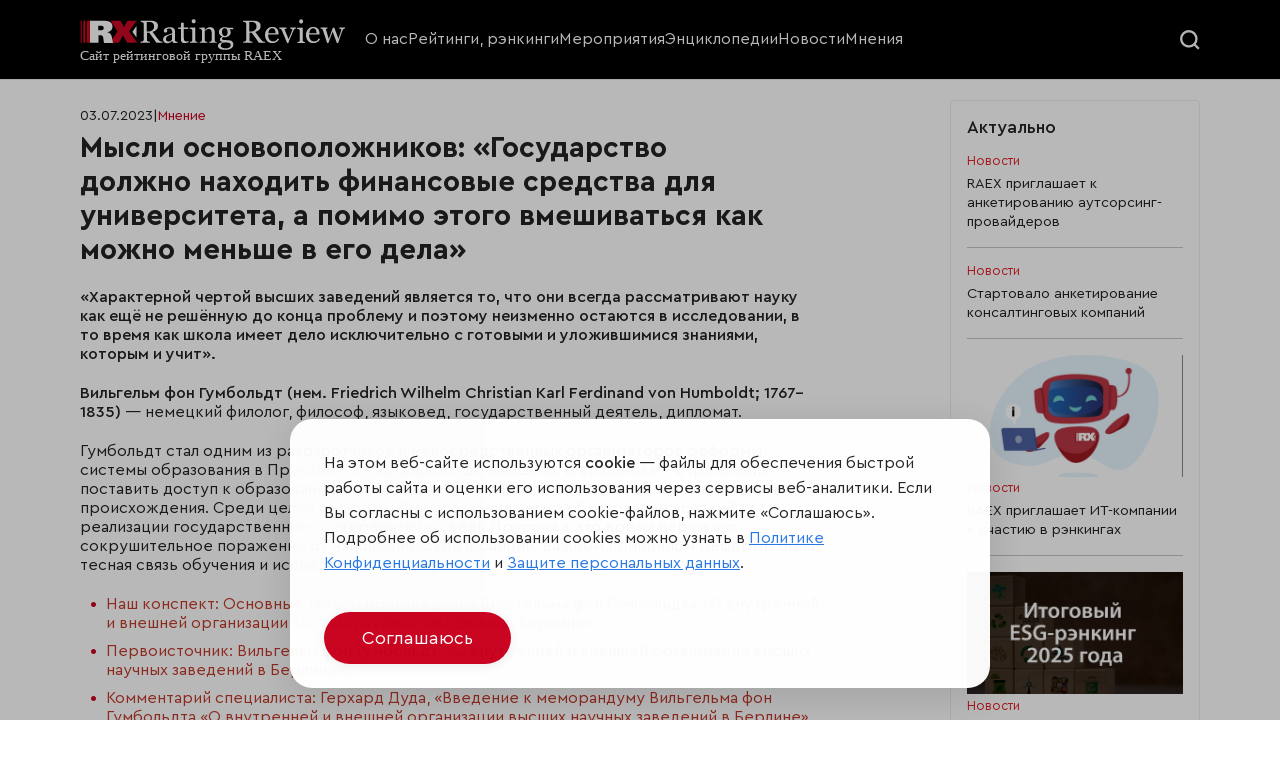

--- FILE ---
content_type: text/html; charset=utf-8
request_url: https://raex-rr.com/education/international_universities/three_missions_rating/2023/opinions/thoughts_of_founders_gumbolt/
body_size: 21866
content:
<!DOCTYPE html>

<html lang="ru">

<head>
    <meta charset="UTF-8">
    <meta name="viewport" content="width=device-width, initial-scale=1.0">
    <meta name="csrf-token" content="4NXCYNTz47ZyGJ88V64QbvBp3mox6DTZOUIEjL56ZNjGQQ0z41FZ2Kve2kpOxtdq">
    <title>Мысли основоположников: «Государство должно находить финансовые средства для университета, а помимо этого вмешиваться как можно меньше в его дела»</title>
    
    <!--<link rel="stylesheet" href="/static/pro/css/swiper-bundle.min.css">
    <link rel="stylesheet" href="/static/pro/css/style.css?6">-->
    <link rel="shortcut icon" type="image/png" href="/static/pro/img/ico/RX_favicon.svg" />
	<link rel="stylesheet" href="https://stackpath.bootstrapcdn.com/bootstrap/4.1.3/css/bootstrap.min.css" integrity="sha384-MCw98/SFnGE8fJT3GXwEOngsV7Zt27NXFoaoApmYm81iuXoPkFOJwJ8ERdknLPMO" crossorigin="anonymous">
	<link href="/static/css/style.css?7" rel="stylesheet">
    <link href="/static/pro/css/style.css" rel="stylesheet">

	<!--<link rel="stylesheet" href="/static/css/swiper.min.css">-->
    
    <!-- RAEX-A -->
    <!--<link rel="stylesheet" href="/static/pro/css/ra5_index.css">-->
    <link rel="stylesheet" href="/static/pro/css/swiper-8.css">
	<!-- новые стили -->
	<link rel="stylesheet" href="/static/pro/css/jquery-ui.css">
	<link rel="stylesheet" href="/static/pro/css/fancybox.css">
	<link rel="stylesheet" href="/static/pro/css/select2.min.css">
	<link rel="stylesheet" href="/static/pro/css/flo-layout.css">
	<link rel="stylesheet" href="/static/pro/css/framework.css">
	<link rel="stylesheet" href="/static/pro/css/style-2.css?6">
	<!-- новые стили END -->
	
	<!-- <link rel="stylesheet" href="static/css/media-style.css"> -->
	
	<script src="https://www.google.com/recaptcha/api.js?render=6Le1HOgkAAAAANERBado3YfSAJZcCsoSPdZRRvPd"></script>
    <script>
        grecaptcha.ready(function() {
          grecaptcha_execute = function(){
            grecaptcha.execute('6Le1HOgkAAAAANERBado3YfSAJZcCsoSPdZRRvPd', {action: 'homepage'}).then(function(token) {
              document.querySelectorAll('input.django-recaptcha-hidden-field').forEach(function (value) {
                  value.value = token;
              });
              window['get_token']=token;
              return token;
            })
          };
          grecaptcha_execute()
          setInterval(grecaptcha_execute, 120000);
          
        });
    </script>
		
</head>



<body>
<header class="rr_header">
	<!-- main menu -->
	<div class="rr_mainMenu">
		<div class="flo_container">
			<div class="flo_row">
				<div class="flo_col_lg_3 flo_col_9">
					<a class="rr_logoWrapper" href="/">
						<img src="/static/pro/img/RX_logo-site.svg">
					</a>
				</div>
				<div class="flo_col_8 rr_mainMenuCol">
					<div class="rr_mainMenuCloseWrapper">
						<div class="rr_mainMenuClose">
							<svg fill="#222222" xmlns="http://www.w3.org/2000/svg"  viewBox="0 0 24 24" width="20px" height="20px"><path d="M 4.9902344 3.9902344 A 1.0001 1.0001 0 0 0 4.2929688 5.7070312 L 10.585938 12 L 4.2929688 18.292969 A 1.0001 1.0001 0 1 0 5.7070312 19.707031 L 12 13.414062 L 18.292969 19.707031 A 1.0001 1.0001 0 1 0 19.707031 18.292969 L 13.414062 12 L 19.707031 5.7070312 A 1.0001 1.0001 0 0 0 18.980469 3.9902344 A 1.0001 1.0001 0 0 0 18.292969 4.2929688 L 12 10.585938 L 5.7070312 4.2929688 A 1.0001 1.0001 0 0 0 4.9902344 3.9902344 z"/></svg>
						</div>
					</div>
					<!-- main menu -->
					<div class="rr_mainMenuWrapper">
						<ul class="rr_mainMenu__items">
						    <li class="rr_mainMenu__item">
								<a href="/about/">О нас</a>
							</li>
							<li class="rr_mainMenu__item">
								<a href="/all_rankings/">Рейтинги, рэнкинги</a>
							</li>
							<li class="rr_mainMenu__item">
								<a href="/events/">Мероприятия</a>
							</li>
							<li class="rr_mainMenu__item">
								<a href="/projects/">Энциклопедии</a>
							</li>
							<li class="rr_mainMenu__item">
								<a href="/news/">Новости</a>
							</li>
							<li class="rr_mainMenu__item">
								<a href="/all_opinions/">Мнения</a>
							</li>
                            <!--
                            <li class="rr_mainMenu__item">
                                <a href="/services/">Услуги</a>
                            </li>
                            -->
						</ul>
					</div>
				</div>
				<div class="flo_col_lg_1 flo_col_3 rr_searchHamburgerCol">
					<div class="rr_searchWrapper">
						<div class="rr_searcBtn">
							<div class="rr_searcBtn__open">
								<svg width="20" height="20" viewBox="0 0 17 17" fill="none" xmlns="http://www.w3.org/2000/svg">
									<circle r="6.5" transform="matrix(1 0 0 -1 7.5 7.5)" stroke="#F8F8F8" stroke-width="2"/>
									<path d="M12 12L16 16" stroke="#F8F8F8" stroke-width="2"/>
								</svg>
							</div>
							<div class="rr_searcBtn__close">
								<svg fill="#ffffff" xmlns="http://www.w3.org/2000/svg"  viewBox="0 0 24 24" width="20px" height="20px"><path d="M 4.9902344 3.9902344 A 1.0001 1.0001 0 0 0 4.2929688 5.7070312 L 10.585938 12 L 4.2929688 18.292969 A 1.0001 1.0001 0 1 0 5.7070312 19.707031 L 12 13.414062 L 18.292969 19.707031 A 1.0001 1.0001 0 1 0 19.707031 18.292969 L 13.414062 12 L 19.707031 5.7070312 A 1.0001 1.0001 0 0 0 18.980469 3.9902344 A 1.0001 1.0001 0 0 0 18.292969 4.2929688 L 12 10.585938 L 5.7070312 4.2929688 A 1.0001 1.0001 0 0 0 4.9902344 3.9902344 z"/></svg>
							</div>
						</div>
					</div>
					<div class="rr_hamburger">
						<div class="rr_hamburger__line"></div>
						<div class="rr_hamburger__line"></div>
					</div>
				</div>
				<!-- search -->
				<div class="rr_searchFormWrapper">
					<div class="rr_searchFormContainer">
						<div class="flo_container">
							<form class="rr_searchForm" role="search" method="get" id="searchform" action="/search/">
								<input class="rr_searchFormField" type="search" value="" name="s" id="s" placeholder="Искать по дате или названию">
								<input class="rr_searchFormSubmit" type="submit" id="searchsubmit" value="Искать">
							</form>
						</div>
					</div>
				</div>
			</div>
		</div>
	</div>
<!--
	<div class="rr_downMenu">
		<div class="flo_container">
			<!-- menu down -->
<!--
			<div class="rr_downMenuWrapper">
				<ul class="rr_downMenu__items swiper-wrapper">
					<li class="rr_downMenu__item swiper-slide">
						<a href="#">
							<svg width="16" height="14" viewBox="0 0 16 14" fill="none" xmlns="http://www.w3.org/2000/svg">
								<path d="M1.08496 10.9119V13.5055C1.08496 13.6632 1.21316 13.7947 1.37423 13.7947H3.3794C3.53718 13.7947 3.66867 13.6665 3.66867 13.5055V8.94287L2.21246 10.3991C1.90346 10.7048 1.509 10.8823 1.08496 10.9119Z" fill="white"/>
								<path d="M4.66797 8.91016V13.5056C4.66797 13.6634 4.79617 13.7949 4.95724 13.7949H6.96241C7.12019 13.7949 7.25168 13.6667 7.25168 13.5056V10.8003C6.79476 10.7904 6.36743 10.6096 6.04529 10.2875L4.66797 8.91016Z" fill="white"/>
								<path d="M8.25098 10.5142V13.5055C8.25098 13.6633 8.37918 13.7947 8.54025 13.7947H10.5454C10.7032 13.7947 10.8347 13.6665 10.8347 13.5055V7.98633L8.53696 10.2841C8.44821 10.3728 8.35288 10.4484 8.25098 10.5142Z" fill="white"/>
								<path d="M14.2238 4.59375L11.834 6.98352V13.5052C11.834 13.663 11.9622 13.7945 12.1233 13.7945H14.1284C14.2862 13.7945 14.4177 13.6663 14.4177 13.5052V4.77454C14.352 4.71866 14.3026 4.66935 14.2665 4.63648L14.2238 4.59375Z" fill="white"/>
								<path d="M15.8638 0.360063C15.7685 0.258161 15.6239 0.205566 15.4398 0.205566C15.4234 0.205566 15.4036 0.205566 15.3872 0.205566C14.4537 0.2483 13.5234 0.29432 12.5898 0.337053C12.4649 0.343627 12.294 0.350202 12.1592 0.484975C12.1165 0.527708 12.0836 0.577016 12.0573 0.636185C11.9192 0.935316 12.1132 1.12926 12.2052 1.2213L12.4386 1.45798C12.5997 1.62233 12.7641 1.78669 12.9284 1.94776L7.28764 7.59182L4.75324 5.05742C4.60203 4.90621 4.39822 4.82074 4.18127 4.82074C3.96432 4.82074 3.7638 4.90621 3.61259 5.05742L0.236676 8.43005C-0.0788919 8.74561 -0.0788919 9.25513 0.236676 9.57069L0.387885 9.7219C0.539095 9.87311 0.742899 9.95858 0.959851 9.95858C1.1768 9.95858 1.37732 9.87311 1.52853 9.7219L4.18127 7.06916L6.71567 9.60356C6.86688 9.75477 7.07069 9.84024 7.28764 9.84024C7.50459 9.84024 7.70511 9.75477 7.85961 9.60356L14.2236 3.23962L14.9434 3.95622C15.0289 4.04168 15.1472 4.16002 15.328 4.16002C15.4036 4.16002 15.4792 4.1403 15.5581 4.09757C15.6107 4.06798 15.6568 4.03511 15.6962 3.99566C15.8375 3.85432 15.8638 3.67352 15.8704 3.53217C15.8967 2.92734 15.9263 2.3225 15.9559 1.71437L15.9986 0.80383C16.0085 0.613174 15.9657 0.465252 15.8638 0.360063Z" fill="white"/>
							</svg>
							<div>B2B</div>
						</a>
					</li>
					<li class="rr_downMenu__item swiper-slide">
						<a href="#">
							<svg width="16" height="16" viewBox="0 0 16 16" fill="none" xmlns="http://www.w3.org/2000/svg">
								<path d="M7.99303 0.855094C7.67578 0.428938 7.16585 0.00640625 6.38766 0C6.38263 0 6.37713 0 6.3721 0C5.26522 0 4.3291 0.951687 4.2815 2.12906C4.22475 3.51928 5.26797 4.43128 6.84682 5.76428C7.62975 6.42491 7.68132 6.47731 7.99307 6.74528C8.33022 6.45553 8.30144 6.47222 9.13794 5.76522C10.7177 4.43175 11.7614 3.51978 11.7051 2.12953C11.6574 0.951687 10.7213 0 9.61441 0C9.60938 0 9.60388 0 9.59838 0C8.81975 0.00640625 8.30978 0.428938 7.99303 0.855094Z" fill="white"/>
								<path d="M0.403125 9.70625L4.07188 13.4656C4.19375 13.6719 4.25 13.9062 4.25 14.1406V16H7.53125V9.302L4.44691 6.20934C4.08125 5.84375 3.48125 5.84375 3.11559 6.20934C2.75453 6.57041 2.76444 7.17072 3.07812 7.48438C3.0875 7.50309 5.51559 9.93125 5.51559 9.93125L4.85938 10.5968L2.31875 8.05625C2.05622 7.79372 1.90625 7.43747 1.90625 7.0625V3.78125C1.90625 3.26347 1.48653 2.84375 0.96875 2.84375C0.450969 2.84375 0 3.26347 0 3.78125V8.42188C0 9.22288 0.359281 9.61244 0.403125 9.70625Z" fill="white"/>
								<path d="M15.0312 2.84375C14.5135 2.84375 14.0938 3.26347 14.0938 3.78125V7.0625C14.0938 7.43747 13.9438 7.79372 13.6812 8.05625L11.1406 10.5968L10.4844 9.93125C10.4844 9.93125 12.9125 7.50309 12.9219 7.48438C13.2356 7.17069 13.2455 6.57041 12.8844 6.20934C12.5188 5.84375 11.9188 5.84375 11.5531 6.20934L8.46875 9.302V16H11.75V14.1406C11.75 13.9062 11.8063 13.6719 11.9281 13.4656L15.5969 9.70625C15.6407 9.61247 16 9.22091 16 8.42188V3.78125C16 3.26347 15.549 2.84375 15.0312 2.84375Z" fill="white"/>
							</svg>
							<div>НКО</div>
						</a>
					</li>
					<li class="rr_downMenu__item swiper-slide">
						<a href="#">
							<svg width="16" height="16" viewBox="0 0 16 16" fill="none" xmlns="http://www.w3.org/2000/svg">
								<g clip-path="url(#clip0_2640_3707)">
									<path d="M15.6049 0.172374C15.1833 0.0489993 4.87123 -0.977686 1.2497 3.91505C-0.354233 6.08255 -0.378327 9.05383 1.16933 12.7457C0.776733 13.5606 0.433047 14.4189 0.152953 15.3247C0.0677972 15.5999 0.221828 15.8917 0.496734 15.9766C0.547984 15.9925 0.59989 16 0.65114 16C0.873389 16 1.07973 15.8564 1.14861 15.6328C3.90885 6.70889 12.8791 2.39162 15.6298 1.30097C15.8975 1.19475 16.2553 0.362749 15.6049 0.172374Z" fill="white"/>
									<path d="M2.8252 13.8623C4.31823 14.4887 5.81104 14.8097 7.19926 14.8097C8.44704 14.8097 9.6107 14.5532 10.6134 14.0329C12.6315 12.986 13.8648 10.9835 14.1797 8.24125C14.5005 5.44647 14.8999 3.69591 15.2332 2.625C12.2671 3.99319 5.90732 7.53963 2.8252 13.8623Z" fill="white"/>
								</g>
								<defs>
									<clipPath id="clip0_2640_3707">
										<rect width="16" height="16" fill="white"/>
									</clipPath>
								</defs>
							</svg>
							<div>ESG</div>
						</a>
					</li>
					<li class="rr_downMenu__item swiper-slide">
						<a href="#">
							<svg width="16" height="16" viewBox="0 0 16 16" fill="none" xmlns="http://www.w3.org/2000/svg">
								<g clip-path="url(#clip0_2640_3717)">
									<path d="M15.6872 4.01109L8.15597 1.35387C8.05506 1.31824 7.94497 1.31824 7.84406 1.35387L0.312813 4.01109C0.125563 4.07715 0.000250375 4.25402 3.74595e-07 4.45259C-0.000249625 4.65115 0.124657 4.8283 0.31175 4.8948L7.843 7.57221C7.89378 7.59027 7.94691 7.5993 8 7.5993C8.05313 7.5993 8.10622 7.59027 8.157 7.57221L15.6882 4.8948C15.8753 4.8283 16.0002 4.65115 16 4.45259C15.9998 4.25402 15.8744 4.07715 15.6872 4.01109Z" fill="white"/>
									<path d="M14.874 10.2679V6.1792L13.9365 6.51248V10.2679C13.6541 10.4305 13.4639 10.735 13.4639 11.0842C13.4639 11.4334 13.6541 11.738 13.9365 11.9005V14.2041C13.9365 14.463 14.1464 14.6729 14.4053 14.6729C14.6641 14.6729 14.874 14.463 14.874 14.2041V11.9005C15.1564 11.738 15.3467 11.4334 15.3467 11.0843C15.3467 10.735 15.1564 10.4305 14.874 10.2679Z" fill="white"/>
									<path d="M7.9998 8.5366C7.83889 8.5366 7.68042 8.50926 7.52877 8.45535L3.29492 6.9502V9.01295C3.29492 9.5176 3.82139 9.94438 4.8597 10.2814C5.76473 10.5751 6.87992 10.7369 7.9998 10.7369C9.11967 10.7369 10.2348 10.5751 11.1399 10.2814C12.1782 9.94438 12.7047 9.5176 12.7047 9.01295V6.9502L8.47086 8.45535C8.31917 8.50926 8.1607 8.5366 7.9998 8.5366Z" fill="white"/>
								</g>
								<defs>
									<clipPath id="clip0_2640_3717">
										<rect width="16" height="16" fill="white"/>
									</clipPath>
								</defs>
							</svg>
							<div>Образование</div>
						</a>
					</li>
				</ul>
			</div>
		</div>
	</div>
-->
</header>


        <script src="/static/pro/js/jquery.min.js"></script>
        <script src="/static/pro/js/highcharts/highcharts.js"></script>
        <script src="/static/pro/js/highcharts/highcharts-more.js"></script>
        <script src="/static/pro/js/highcharts/modules/exporting.js"></script>


<main class="rr_main flo_pt_6">
    <div class="flo_container">
        <!-- content -->
        <div class="flo_row">
            <!-- col content -->
            <div class="flo_col_xl_8 flo_col_lg_9">
                <div class="rr_entryContent flo_mb_7">
                    <div class="rr_articleInfoBlock">
                        <div class="rr_articleInfoBlock__date">03.07.2023</div>
                        <span class="rr_articleInfoBlock__separator">|</span>
                        
                            <a href="/all_opinions/" class="rr_articleInfoBlock__category">Мнение</a>
                        
                    </div>
                    <h1>Мысли основоположников: «Государство должно находить финансовые средства для университета, а помимо этого вмешиваться как можно меньше в его дела»</h1>
                    <p><strong>&laquo;Характерной чертой высших заведений является то, что они всегда рассматривают науку как ещё не решённую до конца проблему и поэтому неизменно остаются в исследовании, в то время как школа имеет дело исключительно с готовыми и уложившимися знаниями, которым и учит&raquo;.</strong></p>

<p><strong>Вильгельм фон Гумбольдт (нем. Friedrich Wilhelm Christian Karl Ferdinand von Humboldt; 1767&ndash;1835)</strong> &mdash; немецкий филолог, философ, языковед, государственный деятель, дипломат.&nbsp;</p>

<p>Гумбольдт стал одним из разработчиков и непосредственных организаторов реформы системы образования в Пруссии &ndash; от начального до высшего. В её основе &ndash; стремление поставить доступ к образованию в зависимость от личных способностей человека, а не его происхождения. Среди целей реформы было создание через образование условий для реализации государственного суверенитета &ndash; ведь Пруссия в это время пережила сокрушительное поражение от наполеоновской Франции. Важным принципом реформы была тесная связь обучения и исследовательской работы.</p>

<ul>
	<li><a href="#Конспект"><span style="color:#c0392b;">Наш конспект: Основные тезисы произведения Вильгельма фон Гумбольдта &laquo;О внутренней и внешней организации высших научных заведений в Берлине&raquo;</span></a><span style="color:#c0392b;">.</span></li>
	<li><a href="#Первоисточник"><span style="color:#c0392b;">Первоисточник: Вильгельм фон Гумбольдт, &laquo;О внутренней и внешней организации высших научных заведений в Берлине&raquo;</span></a><span style="color:#c0392b;">.<a id="Конспект" name="Конспект"></a></span></li>
	<li><a href="#Комментарий"><span style="color:#c0392b;">Комментарий специалиста: Герхард Дуда, &laquo;Введение к меморандуму Вильгельма фон Гумбольдта &laquo;О внутренней и внешней организации высших научных заведений в Берлине&raquo;.</span></a></li>
</ul>

<h2>Конспект</h2>

<p>Основные тезисы произведения В. фон Гумбольдта &laquo;О внутренней и внешней организации высших научных заведений в Берлине&raquo; от редакции RAEX.</p>

<p>Понятие высших научных заведений как вершины, к которой сходится всё, что происходит непосредственно в пользу моральной культуры нации, основывается на том, что эти заведения предназначены заниматься наукой в наиболее глубоком и широком смысле этого слова и передавать её.</p>

<p>Характерной чертой высших научных заведений является то, что они всегда рассматривают науку как ещё не решённую до конца проблему и поэтому неизменно остаются в исследовании, в то время как школа имеет дело исключительно с готовыми и уложившимися знаниями, которым и учит.</p>

<p>Только наука, которая произрастает изнутри и может быть посеяна внутри, способна преобразовать также и характер, а государству, как и человечеству, свойственно не столько заботиться о знании и словах, сколько быть заинтересованным в характере и действии.</p>

<p>Государство должно [не ограничивать духовную жизнь в учебных заведениях, а] только заботиться о богатстве (силе и многообразии) духовной силы посредством выбора собираемых мужей, а также о свободе их деятельности.</p>

<p>Государство не должно требовать от университетов ничего, что непосредственно и прямо относится к нему, а оно должно питать внутреннее убеждение в том, что, когда они достигнут своей цели, они достигнут также и его целей, причём с гораздо более высокой точки зрения, т. е. с точки зрения, с которой можно объединить намного больше и применить совершенно иные силы и рычаги, чем те, которыми располагает оно.</p>

<p>Не накопление мертвых коллекций [знаний] нужно считать главным, напротив, нельзя забывать, что такие коллекции даже легко способствуют тому, чтобы притупить дух и понизить его, почему и самые богатые академии и университеты вовсе не всегда были теми, в которых науки пользовались самым глубоким и умным обращением.</p>

<p>Для подготовки ума к чистой науке нужно употребить прежде всего математику, а именно начиная с первых занятий способности мыслить.<a id="Первоисточник" name="Первоисточник"></a></p>

<p>Назначение университетских преподавателей должно оставаться исключительным правом государства, и несомненно не является хорошим порядком предоставить факультетам больше возможности оказать влияние на это, чем сделает сам по себе разумный и правильно действующий попечительский совет.</p>

<h2>Первоисточник</h2>

<p><strong>Вильгельм фон Гумбольдт&nbsp;&laquo;О внутренней и внешней организации высших научных заведений в Берлине&raquo;</strong></p>

<p><em>Источник: Университетское управление: практика и анализ. - 1998. &ndash; № 3(6).&nbsp;</em></p>

<p><em>Публикуется в сокращении</em></p>

<p>Понятие высших научных заведений как вершины, к которой сходится всё, что происходит непосредственно в пользу моральной культуры нации, основывается на том, что эти заведения предназначены заниматься наукой в наиболее глубоком и широком смысле этого слова и передавать её как материал, целесообразно подготовленный не намеренным, а непроизвольным способом, духовному и нравственному образованию для его использования.&nbsp;</p>

<p>Их сущность поэтому состоит в том, чтобы объединить под своим руководством во внутреннем плане объективную науку с субъективным образованием, во внешнем плане законченное обучение в школе с начинающимся обучением в высшем научном заведении, или, вернее, осуществить переход от одного к другому. А главная точка зрения остаётся наука, так как, если она стоит чистой, она будет правильно усвоена, как сама по себе и в целом, даже если имеются отдельные отклонения.&nbsp;</p>

<p>Поскольку эти заведения могут достигнуть своей цели, однако, только в том случае, если каждое из них, насколько возможно, поддерживает чистую идею науки, одиночество и свобода являются принципами, господствующими в их кругу. Но и умственная деятельность в человечестве развивается только как совместная деятельность, а именно не только для того, чтобы один заменял то, что отсутствует у другого, а для того, чтобы удающаяся деятельность одного одухотворила другого и всем стала видна всеобщая, первоначальная сила, сияющая в отдельных лицах только изредка или отражённым светом. Поэтому внутренняя организация этих заведений должна породить и поддержать непрерывную совместную деятельность, возобновляющуюся всё снова и снова, но являющуюся непринужденной и ненамеренной.&nbsp;</p>

<p>Кроме того, характерной чертой высших научных заведений является то, что они всегда рассматривают науку как ещё не решённую до конца проблему и поэтому неизменно остаются в исследовании, в то время как школа имеет дело исключительно с готовыми и уложившимися знаниями, которым и учит. Отношение между преподавателем и учащимся поэтому становится вполне другим чем прежде. Преподаватель не заботится об учащихся, а оба заботятся о науке; дело преподавателя связано с присутствием учащихся и без них не проходило бы так же счастливо, как с ними; если бы учащиеся не собрались сами вокруг преподавателя, он сам искал бы их для того, чтобы ближе подойти к своей цели, стремясь связать проверенную, но как раз поэтому возможно более одностороннюю и уже менее живую собственную силу с их более слабой силой, смело двигающейся ещё без определенной цели во все стороны.&nbsp;</p>

<p>То, что называют высшими научными заведениями, является поэтому, не учитывая структуры внутри государства, ничем иным как духовной жизнью людей, которых внешнее пребывание без дела или внутреннее стремление приводит к науке и исследованию. И без того один раздумывал и собирал бы в одиночестве, другой общался бы с мужами своего возраста, а третий окружал бы себя приверженцами. И государству следует оставаться верным этому образу, если оно хочет придать этой неопределенной в себе, и в какой-то мере случайной деятельности более прочную форму. Государство должно следить за тем, чтобы:&nbsp;</p>

<ol>
	<li>всегда поддерживать деятельность в самом живом и сильном жизненном состоянии;</li>
	<li>не позволять ей опускаться, всегда чётко и твёрдо сохранять границу между высшим научным заведением и школой (не только всеобщей теоретической, но и в первую очередь разнообразной практической).</li>
</ol>

<p>Государство должно всегда осознавать, что не оно, на самом деле, добивается или может добиться этого, а, что оно, вернее, всегда является помехой, как только оно вмешивается, что без него дело само по себе пошло бы гораздо лучше, и что, собственно говоря, всё это обстоит так:&nbsp;</p>

<ul>
	<li>так как в положительном обществе должны существовать внешние формы и средства для любой развитой деятельности, государство обязано создать такие формы и средства также для научной работы; &nbsp;</li>
	<li>не только способ, которым государство создаёт эти формы и средства, может существенно повредить делу, но то обстоятельство, что вообще имеются такие внешние формы и средства для чего-то совершенно чуждого, само по себе всегда непременно имеет отрицательное воздействие и тянет Духовное и Высокое на более низкий уровень материальной действительности; &nbsp;</li>
	<li>государство поэтому должно иметь перед глазами прежде всего внутреннюю сущность дела именно для того, чтобы исправить то, что само же оно испортило или остановило, хотя и не по своей вине. &nbsp;</li>
</ul>

<p>Хотя это является ничем другим чем иным взглядом на ту же самую проблему, то выгода должна сказаться потом и в результате, так как государство, если оно рассматривает дело с этой стороны, будет всё скромнее и скромнее вмешиваться, и так как теоретически неверный взгляд, что бы ни говорили, вообще никогда не остается безнаказанным в отношении практической деятельности в государстве, поскольку никакая деятельность в государстве не является чисто механической.&nbsp;</p>

<p>На основании этих предпосылок можно легко увидеть, что при внутренней организации высших научных заведений всё основывается на том, чтобы содержать принцип рассмотрения науки как что-то не полностью найденное и никогда полностью находимое и беспрестанно искать её как таковую.&nbsp;<br />
Когда перестанут искать науку в собственном смысле слова или вообразят, что её не нужно черпать из глубин духа, но что возможно экстенсивно распространять её посредством собирания, то всё безвозвратно и навечно потеряно; потеряно для науки, которая, если это положение продлится достаточно долго, вылетит, отбросив при этом даже язык как пустую гильзу, но потеряно и для государства. Потому что только наука, которая произрастает изнутри и может быть посеяна внутри, способна преобразовать также и характер, а государству, как и человечеству, свойственно не столько заботиться о знании и словах, сколько быть заинтересованным в характере и действии.&nbsp;</p>

<p>А для того, чтобы навсегда избежать этого ложного пути, следует лишь сохранить живым и бодрым тройное стремление духа, а именно:&nbsp;</p>

<ul>
	<li>выводить всё из единого первоначального принципа (причем объяснения природы могут быть подняты, например, с механических к динамическим, органическим и, наконец, психическим объяснениям в самом широком понимании); &nbsp;</li>
	<li>направить всё на единый идеал; &nbsp;</li>
	<li>связывать упомянутые выше единый принцип и единый идеал в единую идею. &nbsp;</li>
</ul>

<p>[&hellip;] Поскольку любая односторонность должна быть исключена из высших научных заведений, то, естественно, в них могут оказаться занятым многие из таких, которым это стремление чуждо, и некоторые из таких, которым оно противно; с полной и чистой силой оно вообще может проявляться лишь у немногих; да и нужно этому стремлению лишь редко и время от времени выступать как следует для того, чтобы потом долгое время и на многое оказывать воздействие. Однако есть и то, что должно непременно присутствовать всегда: уважение к этому стремлению у тех, кто представляет его себе, и сдержанность у тех, кто хотел бы его разрушить.&nbsp;</p>

<p>Чаще всего и в наиболее ясной форме такое стремление выступает в философии и искусстве. Однако они не только сами легко приходят в упадок, но и можно ожидать от них только мало, если их дух переходит на другие области познания и виды исследования не должным образом или только логически или математически формальным способом.&nbsp;</p>

<p>Но если наконец-то в высших научных заведениях становится господствующим принцип искать науку как таковую, то не нужно заботиться о чем-то другим отдельно. И тогда не будет нехватки ни в единстве, ни в полноте, одно будет само по себе искать другого; и то, и другое сами по себе придут в надлежащее взаимоотношение, в чём и состоит тайна любого хорошего научного метода.&nbsp;</p>

<p>По отношению к внутренней организации всякое требование потом удовлетворено. А что касается внешнего вида отношения к государству и его деятельности при этом, то оно должно только заботиться о богатстве (силе и многообразии) духовной силы посредством выбора собираемых мужей, а также о свободе их деятельности. Этой свободе, однако, угрожает не только опасность от государства, но и от самих заведений, которые, как только они начинают свою деятельность, принимают определенный дух и имеют тенденцию задушить развитие другого. Предотвращение невыгод, возможно, возникающих из этого, также является задачей государства.&nbsp;</p>

<p>Главное основывается на выборе мужей, которые принимаются в высшие научные заведения. Поправка этого выбора для того, чтобы избежать неудовлетворения, возможна только при разделении заведения как целого на его отдельные части.&nbsp;</p>

<p>После этого выбора больше всего важно, что существуют немногие и простые, но более глубоко действующие, чем обычно, организационные законы, о которых речь может идти как раз опять только по отношению к отдельным частям.&nbsp;</p>

<p>Наконец нужно принять в расчет вспомогательные средства, причём следует лишь в общем заметить, что не накопление мертвых коллекций нужно считать главным, напротив, нельзя забывать, что такие коллекции даже легко способствуют тому, чтобы притупить дух и понизить его, почему и самые богатые академии и университеты вовсе не всегда были теми, в которых науки пользовались самым глубоким и умным обращением. Но то, что можно сказать о высших научных заведениях в целом применительно к деятельности государства, касается их отношения как высших заведений к школе и как научных заведений к практической жизни.&nbsp;</p>

<p>Государство не должно относиться к своим университетам ни как к гимназиям, ни как к специальным школам, и оно не должно пользоваться своей академией ни как технической, ни как научной комиссией. В целом (так как о том, какие отдельные исключения от этого необходимо допустить по отношению к университетам, речь пойдет ниже) государство не должно требовать от университетов ничего, что непосредственно и прямо относится к нему, а оно должно питать внутреннее убеждение в том, что, когда они достигнут своей цели, они достигнут также и его целей, причем с гораздо более высокой точки зрения, т. е. с точки зрения, с которой можно объединить намного больше и применить совершенно иные силы и рычаги, чем те, которыми располагает оно.&nbsp;</p>

<p>Но с другой стороны, это главным образом обязанность государства устроить свои школы таким образом, что они работают высшим научным заведениям в надлежащей форме на руку. Это прежде всего основывается на правильном понимании их соотношения, и на становящемся плодотворным убеждении в том, что ни школы не являются призванными к тому, чтобы предвосхитить университетское образование, ни университеты не являются простым и, между прочим, однородным дополнением к школам, т. е. ещё одним старшим классом для учащихся, а что переход из школы в университет является периодом в молодой жизни, для которого школа подготавливает питомца в случае удачи так чисто, что он психически, нравственно и интеллектуально может быть предоставлен свободе и самостоятельности, и, будучи освобожденным от принуждения, обратится не к праздности или к практической жизни, а будет нести в себе страстное стремление посвятить себя науке, которую ему до сего момента показывали только как бы издали.&nbsp;</p>

<p>Путь школы к тому, чтобы добиться этого, прост и надежен. Она должна только думать о гармоническом развитии всех способностей в своих питомцах, только тренировать силу питомца по отношению к возможно наименьшему числу предметов, но зато со всех сторон, и только обучать душу всем знаниям таким образом, что понимание, знание и умственное творчество станут привлекательными не из-за внешних обстоятельств, а благодаря внутренней точности, гармонии и красоте. Для этого и для подготовки ума к чистой науке нужно употребить прежде всего математику, а именно начиная с первых занятий способности мыслить.&nbsp;</p>

<p>Подготовленные таким образом душа и голова теперь сами собой занимаются наукой, так как при другой подготовке такое же прилежание и такой же талант или немедленно или перед завершением образования уходят в практическую деятельность, чем и делают себя непригодными для неё, или же, не имея высшего научного стремления, развлекаются отдельными знаниями.&nbsp;</p>

<p>[&hellip;] Университет всегда находится в более тесном отношении к практической жизни и к потребностям государства, поскольку он всегда исполняет практические задачи для него, а именно руководство молодёжью&hellip;. Преподаватели университета друг с другом находятся только во всеобщей связи по вопросам внутреннего и внешнего порядка дисциплины; о том, что касается их собственного предмета, они сообщают друг другу только в том случае, если собственное желание приводит их к этому; по всем остальным делам каждый из них идет своим собственным путём.&nbsp;</p>

<p>[&hellip;] Назначение университетских преподавателей должно оставаться исключительным правом государства, и несомненно не является хорошим порядком предоставить факультетам больше возможности оказать влияние на это, чем сделает сам по себе разумный и правильно действующий попечительский совет. Это объясняется тем, что в университете антагонизм и трение являются полезными и необходимыми, и напряжение, возникающее между преподавателями по поводу их предметов, может также непроизвольно изменить их точку зрения.<a id="Комментарий" name="Комментарий"></a> Кроме того, сущность университетов слишком тесно связана с непосредственными интересами государства.&nbsp;</p>

<h2>Комментарий специалиста</h2>

<p><strong>Герхард Дуда&nbsp;&laquo;Введение к меморандуму Вильгельма фон Гумбольдта &quot;О внутренней и внешней организации высших научных заведений в Берлине&quot;&raquo; &nbsp;</strong></p>

<p><em>Источник: Университетское управление: практика и анализ. - 1998. &ndash; № 3(6). С. 24-27.</em></p>

<p><em>Публикуется в сокращении</em></p>

<p>Вильгельм фон Гумбольдт (1767-1835), старший брат естествоиспытателя Александра фон Гумбольдта, родился в Потсдаме в преддверии Французской революции и наполеоновской эры. Он окончил юридический факультет университета во Франкфурте-на-Одере, который наряду с Кенигсбергским университетом был тогда единственным университетом в прусском королевстве. Его научные интересы, однако, относились к философии, языковедению и политике.&nbsp;</p>

<p>С 1794 г. по 1797 г. Гумбольдт был нештатным научным сотрудником Йенского университета. После более продолжительного пребывания в Париже, в 1802 г. он поступил на государственную службу в качестве министра-резидента Пруссии в Риме. То, что началось как дипломатическая карьера, привело Гумбольдта из-за распада Пруссии после поражения от Наполеона в 1806 г., однако, в область политики по делам образования. Во время знаменитой эры прусских реформ, в феврале 1809 г., Гумбольдт в качестве директора по делам культуры и образования министерства внутренних дел в Берлине стал своего рода министром образования и науки в Пруссии. Хотя он уже спустя 13 месяцев подал прусскому королю прошение об отставке и покинул службу, время пребывания Гумбольдта в должности рассматривается как &laquo;один из важнейших периодов немецкой истории образования&raquo;&hellip;</p>

<h3>Одиночество и свобода</h3>

<p>В анализируемом вышеупомянутом меморандуме Вильгельм фон Гумбольдт формулирует свои представления о необходимых философски-теоретических и организационных основах университета по сравнению с другими научными учреждениями и со школами в Берлине.<br />
Самым существенным пунктом его мысли является при этом идеал самоуправляемой науки как предпосылка любой целесообразной и успешной деятельности научных учреждений как в области преподавания, так и в области научного исследования. Образование студента должно проходить при наличии внешнего руководства, но самостоятельно, во взаимодействии с научным исследованием &laquo;как что-то не полностью найденное и никогда полностью находимое&raquo;.</p>

<p>Таким образом студент должен образовывать свой дух и характер и подготавливаться в конечном счете и к трудовой жизни, которая в те времена, как правило, означала поступление на государственную службу. &laquo;Одиночество и свобода&raquo; учёного определяются Гумбольдтом как главные принципы чистой науки и научного исследования. Эти понятия до сегодняшнего дня являются руководящими принципами для всех тех в Германии, кто написал на своём знамени свободу отдельного учёного и его автономию. С помощью этих терминов аргументируют, конечно, и те организации, которые представляют интересы профессоров немецких университетов. Эти профессора в качестве чиновников фактически не могут быть уволены и, согласно служебному праву, подчиняются не университетскому руководству, а непосредственно федеральным землям. Хотя Гумбольдт уважает индивидуальное стремление к познанию и свободу науки, он формулирует в том же контексте также центральную для себя мысль о том, что &quot;умственная деятельность в человечестве развивается только как совместная деятельность&quot;.</p>

<p>Непосредственной главной задачей, которую Гумбольдт ставит перед собой в нижеприведенном меморандуме, является создание организационной структуры всех научных учреждений, благоприятствующей &laquo;их внутренним целям&raquo;. Гумбольдт считает, что это взаимодействие необходимо не только для различных учёных и их дисциплин внутри университета и академии. Он хочет способствовать также взаимодействию между обоими этими научными учреждениями, а прежде всего между университетскими исследователями и преподавателями, с одной стороны, &ndash; и студентами, с другой стороны.&nbsp;<br />
Гуманистическое представление Гумбольдта о человеке характеризуется тем, что он считает дискуссию между преподающим учёным и самостоятельно (и критически) думающим студентом прямо эликсиром научной жизни. Поэтому школа и университет являются для Гумбольдта двумя вещами, которые необходимо чётко отделить друг от друга.&nbsp;</p>

<p>Студент для него больше не является школьником, который благодарно слушает поучения профессора, а дополнительной инстанцией проверки тезисов исследователя. Он полагает, что от диалога между университетским преподавателем и студентом выигрывают оба. Постоянное единство научного исследования и преподавания поэтому является со времен Гумбольдта желанным идеалом и на долгое время специфическим признаком &laquo;немецкого университета&raquo;.<br />
Одним из самых существенных пунктов модели реформы Гумбольдта является эмансипация студента из &laquo;ученика&raquo; высшей школы, который пережёвывает только то, что уже продумано, в самостоятельное думающее существо, которое должно быть подготовлено к будущей самостоятельности мышления в также реформируемой Гумбольдтом школе. Эта эмансипация может быть всё ещё является тем признаком, отличающим немецкий университет и сегодня от систем высшего образования других стран.&nbsp;</p>

<h3>Влияние государства</h3>

<p>В своём меморандуме Гумбольдт обращается также к вопросу роли государства по отношению к университетам и академии. Задачи государства и ограничение его полномочий занимали Гумбольдта ещё в его юношеские годы, как свидетельствует его работа &laquo;Соображения об опыте определения границ действенности государства&raquo; 1792 г.&nbsp;</p>

<p>В меморандуме он определяет две задачи государства: государство должно &laquo;чётко и твердо&raquo; сохранить отделение высшего заведения, т. е. в особенности университета, от школы во всех его формах.) Кроме того, оно должно заботиться о том, чтобы &laquo;всегда поддерживать деятельность&raquo;, а именно автономную исследовательскую деятельность университета, &laquo;в самом живом и сильном жизненном состоянии&raquo;. Государство, однако, должно при этом &laquo;всегда осознавать, что не оно, на самом деле, добивается или может добиться этого, а что оно, вернее, всегда является помехой, как только оно вмешивается, что без него дело само по себе пошло бы гораздо лучше&raquo;.&nbsp;</p>

<p>Коротко говоря: государство должно находить финансовые средства для университета, а помимо этого вмешиваться как можно меньше. Для финансирования Берлинского университета, основание которого предложил Гумбольдт, он всё же сразу стремился обеспечить создание фонда (из земельных владений) с тем, чтобы спасти новый университет от неустойчивости разрушенных военным поражением государственных финансов. Гумбольдт, однако, считает необходимым привлекать государство при выборе профессоров и при обеспечении &laquo;свободы их деятельности&raquo;.&nbsp;</p>

<p>Зная внутреннюю жизнь университетов, он занят проблемой, что свободе грозит опасность не только со стороны государства, но также из недр самого учреждения. Возможно, что существующие там школы мышления &laquo;принимают определённый дух и имеют тенденцию задушить развитие другого&raquo;. Как раз потому, что он верит в пользу свободы учёного для государства, он требует в этом отношении, что государство должно заботиться о том, чтобы профессорами выбрались действительно наилучшие лица и чтобы при этом соблюдались принципы умственной компетенции и многообразия мнений.<br />
В этой области он не доверяет способности университетов к самоуправлению: &laquo;Назначение университетских преподавателей должно оставаться исключительным правом государства, и несомненно не является хорошим порядком предоставить факультетам больше возможности оказать влияние на это, чем сделает сам по себе разумный и правильно действующий попечительский совет&raquo;.&nbsp;</p>

<p>В целом в меморандуме Гумбольдта находит своё выражение необычайная для прусского государственного служащего мера недоверия по отношению к целесообразности государственного влияния на науку. Государство Гумбольдта руководит только в смысле осуществления общего надзора, не вмешиваясь в научные дела.</p>

<h3>Академия, университет и междисциплинарность</h3>

<p>В этой связи интересно обнаружить, что Гумбольдт в качестве поборника единства научного исследования и преподавания обосновывает право академии и её институтов на существование в Пруссии именно тем, что она является &laquo;высшим и последним прибежищем науки и ... наиболее независимой от государства корпорацией&raquo;.&nbsp;</p>

<p>Он ожидает от членов академии, что они будут заботиться о междисциплинарном диалоге научных дисциплин, который для него очень важен, в большей степени, чем университетские учёные. Но следует всегда обеспечивать взаимодействие академии и университета и их взаимное влияние на содержание их деятельности, например путём совмещения функций университетского преподавателя и члена академии, а также влияние университетов на выбор тем научных исследований членов академии.&nbsp;</p>

<p>Университет и академия являются для Гумбольдта частями &laquo;общего&raquo; научного &laquo;заведения&raquo;. При этом Гумбольдт никогда не сомневался в преимуществе университета перед академией: &laquo;Ход науки, очевидно, быстрее и живее в университете, где большая масса лиц, а именно сильных, бодрых и молодых лиц постоянно продумывает её&raquo;.</p>

<p>Учреждение университета было одним из предложенных Гумбольдтом способов выйти из кризиса, в который попала Пруссия: &laquo;Пруссия должна с помощью духовных сил возместить то, что она утратила физически!&raquo;</p>

<p>Основанный Гумбольдтом Берлинский университет, который только с 1948 г. носит имя братьев Гумбольдт, словно в подтверждение своего основателя до сегодняшнего дня насчитывает среди своих профессоров 29 лауреатов Нобелевской премии, которые также внесли большой вклад в экономическое развитие Пруссии и Германии.&nbsp;<br />
&nbsp;</p>
                    <div class="rr_buttonWrapper">
                        <div class="rr_share ya-share2" data-curtain="true" data-shape="round" data-limit="0" data-more-button-type="long" data-services="whatsapp,telegram,odnoklassniki,vkontakte"></div>
                        <!--
                        <a href="@@url_googleCalendar" class="rr_buttonBright">+ GOOGLE CALENDAR</a>
                        <a href="@@url_dwnloadCalendar" class="rr_buttonBright">+ Добавить в календарь</a>
                        -->
                    </div>
                </div>
            </div>
            <!-- dev: sidebar -->

                <!-- dev: sidebar -->
        <aside class="rrp_page_col_aside">
    <!-- aside content -->
    <div class="rrp_aside_wrapper">
        <div class="rrp_aside_header">Актуально</div>
        <ul class="rrp_aside_news_items">

        

            <li class="rrp_aside_news_item">
                <div class="rrp_post_prev_box">
                    <!-- dev: img (if post first) -->

                


                    <!-- dev: tag -->
                    <div class="rrp_tag_box">

                    
                        <a class="rrp_tag" href="/news/">Новости</a>
                    

                    </div>
                    <!-- dev: title -->
                    <a href="/news/press-reliz/outsourcing_start_2026/" class="rrp_post_prev_title_link">
                        <div class="rrp_post_prev_title">RAEX приглашает к анкетированию аутсорсинг-провайдеров</div>
                    </a>
                </div>
            </li>

        

            <li class="rrp_aside_news_item">
                <div class="rrp_post_prev_box">
                    <!-- dev: img (if post first) -->

                


                    <!-- dev: tag -->
                    <div class="rrp_tag_box">

                    
                        <a class="rrp_tag" href="/news/">Новости</a>
                    

                    </div>
                    <!-- dev: title -->
                    <a href="/news/press-reliz/consulting_start_2026/" class="rrp_post_prev_title_link">
                        <div class="rrp_post_prev_title">Стартовало анкетирование консалтинговых компаний</div>
                    </a>
                </div>
            </li>

        

            <li class="rrp_aside_news_item">
                <div class="rrp_post_prev_box">
                    <!-- dev: img (if post first) -->

                
                    <a class="rrp_post_prev_img rrp_img_zoom" href="/news/press-reliz/biggest_it_corp_rating_2026/">
                        <img src="/photologue/photos/cache/RAEX_____RAEX_1_460_300_crop.png" alt="">
                    </a>
                


                    <!-- dev: tag -->
                    <div class="rrp_tag_box">

                    
                        <a class="rrp_tag" href="/news/">Новости</a>
                    

                    </div>
                    <!-- dev: title -->
                    <a href="/news/press-reliz/biggest_it_corp_rating_2026/" class="rrp_post_prev_title_link">
                        <div class="rrp_post_prev_title">RAEX приглашает ИТ-компании к участию в рэнкингах</div>
                    </a>
                </div>
            </li>

        

            <li class="rrp_aside_news_item">
                <div class="rrp_post_prev_box">
                    <!-- dev: img (if post first) -->

                
                    <a class="rrp_post_prev_img rrp_img_zoom" href="/news/press-reliz/esg_ranking_final_2025/">
                        <img src="/photologue/photos/cache/itogi-esg-ranking-2025_460_300_crop.png" alt="">
                    </a>
                


                    <!-- dev: tag -->
                    <div class="rrp_tag_box">

                    
                        <a class="rrp_tag" href="/news/">Новости</a>
                    

                    </div>
                    <!-- dev: title -->
                    <a href="/news/press-reliz/esg_ranking_final_2025/" class="rrp_post_prev_title_link">
                        <div class="rrp_post_prev_title">RAEX публикует итоговый ESG-рэнкинг 2025 года</div>
                    </a>
                </div>
            </li>

        

            <li class="rrp_aside_news_item">
                <div class="rrp_post_prev_box">
                    <!-- dev: img (if post first) -->

                


                    <!-- dev: tag -->
                    <div class="rrp_tag_box">

                    
                        <a class="rrp_tag" href="/news/">Новости</a>
                    

                    </div>
                    <!-- dev: title -->
                    <a href="/news/press-reliz/ESG-ranking_cybersafety_2025/" class="rrp_post_prev_title_link">
                        <div class="rrp_post_prev_title">RAEX представило рэнкинг компаний по уровню обеспечения информационной безопасности</div>
                    </a>
                </div>
            </li>

        

            <li class="rrp_aside_news_item">
                <div class="rrp_post_prev_box">
                    <!-- dev: img (if post first) -->

                
                    <a class="rrp_post_prev_img rrp_img_zoom" href="/news/press-reliz/rating-brics-universities-2025/">
                        <img src="/photologue/photos/cache/RR_1600x1043_main_BRICS_460_300_crop.png" alt="">
                    </a>
                


                    <!-- dev: tag -->
                    <div class="rrp_tag_box">

                    
                        <a class="rrp_tag" href="/news/">Новости</a>
                    

                    </div>
                    <!-- dev: title -->
                    <a href="/news/press-reliz/rating-brics-universities-2025/" class="rrp_post_prev_title_link">
                        <div class="rrp_post_prev_title">Опубликован второй выпуск российского варианта пилотного рейтинга университетов БРИКС</div>
                    </a>
                </div>
            </li>

        

            <li class="rrp_aside_news_item">
                <div class="rrp_post_prev_box">
                    <!-- dev: img (if post first) -->

                
                    <a class="rrp_post_prev_img rrp_img_zoom" href="/news/press-reliz/zasedanie-ekspertnogo-soveta-vuz-2025/">
                        <img src="/photologue/photos/cache/RAEX__RAEX___1_460_300_crop.png" alt="">
                    </a>
                


                    <!-- dev: tag -->
                    <div class="rrp_tag_box">

                    
                        <a class="rrp_tag" href="/news/">Новости</a>
                    

                    </div>
                    <!-- dev: title -->
                    <a href="/news/press-reliz/zasedanie-ekspertnogo-soveta-vuz-2025/" class="rrp_post_prev_title_link">
                        <div class="rrp_post_prev_title">Состоялась ежегодная встреча рабочей группы Экспертного совета образовательных рейтингов RAEX</div>
                    </a>
                </div>
            </li>

        

        </ul>
    </div>

</aside>

        </div>
    </div>
</main>


<footer class="rr_footer flo_pt_7 flo_pb_7">
    <div class="flo_container">
        <div class="rr_footerLogoWrapper">
            <div class="rr_footerLogo">
                <img src="https://raex-rr.com/static/img/logo_raex_footer.svg">
            </div>
            <div class="rr_footerQuote">Мир сквозь призму рейтингов</div>
        </div>
        <div class="flo_row flo_pt_8">
            <!--<div class="flo_col_sm_3">-->
            <div class="flo_col_md_3">
                <div class="rr_footerInfo">
                    <!--<div class="rr_footer__title">RAEX</div>-->
                    <ul class="flo_list">
                        <!--<li><a href="#">Об издании</a></li>-->
                        <li><a href="/all_analytics/">Аналитика</a></li>
                        <li><a href="/contacts/">Контактная информация</a></li>
                        <li><a href="/subscription/">Подписаться на рассылку</a></li>
                        <li><a href="/feedback/">Обратная связь</a></li>
                        <li><a href="/database/">Участники рэнкингов</a></li>
                    </ul>
                </div>
                <!-- Старое место для соцсетей START -->
                <!--<div class="rr_footerInfo rr_footerInfo__line flo_mt_7">-->
                
                <!-- Старое место для соцсетей END -->
            </div>
            <!--<div class="flo_col_sm_3">-->
            <div class="flo_col_md_3 flo_col_sm_6">
                <div class="rr_footerInfo">
                    <!-- Новое место для соцсетей START -->
                    <div class="rr_footer__title">Мы в социальных сетях и мессенджерах</div>
                    <ul class="flo_list">
                        <!--<li><a href="#">Facebook</a></li>-->
                        <li><a href="https://vk.com/rrrating">VK</a></li>
                        <li><a href="https://t.me/raex_ed">RAEX Образование</a></li>
                        <li><a href="https://t.me/raex_sustainability">RAEX Sustainability</a></li>
                    </ul>
                    <!-- Новое место для соцсетей END -->
                <!--
                    <div class="rr_footer__title">Разделы сайта</div>
                    <ul class="flo_list">
                        <li><a href="#">B2B</a></li>
                        <li><a href="#">НКО</a></li>
                        <li><a href="#">ESG</a></li>
                        <li><a href="#">Образование</a></li>
                    </ul>
                -->

                </div>
            </div>
            <!--<div class="flo_col_sm_3">-->
            <div class="flo_offset_lg_8 flo_col_md_3">
                <div class="rr_footerInfo">
                    <!--<div class="rr_footer__title">Базы данных</div>-->
                    <ul class="flo_list">
                        <!--
                        <li><a href="#">Объекты рэнкингов</a></li>
                        <li><a href="#">НКО</a></li>
                        <li><a href="#">MosIUR</a></li>
                        -->
                        <li><a href="/personal_data/">Защита персональных данных</a></li>
                        <li><a href="/liability/">Ограничение ответственности</a></li>
                        <li><a href="https://policies.google.com/privacy">Политика конфиденциальности Google</a></li>
                        <li><a href="https://policies.google.com/terms">Условия обслуживания Google</a></li>
                    </ul>
                </div>
            </div>
            <!--<div class="flo_col_sm_2">-->
            <div class="flo_offset_md_11 flo_col_md_2">
                <div class="rr_footerInfo">
                    <!--
                    <div class="rr_footer__title">Юридическая информация</div>
                    <div>Свидетельство о регистрации СМИ ЭЛ № ФС 77 - 74383 от 30.11.2018 выдано Федеральной службой по надзору в сфере связи, информационных технологий и массовых коммуникаций</div>
                    <div class="flo_mt_3">
                        <ul class="flo_list">
                            <li><a href="#">Защита персональных данных</a></li>
                            <li><a href="#">Ограничение ответственности</a></li>
                        </ul>
                    </div>
                    <div class="flo_mt_2">Copyright</div>
                </div>
                <div class="rr_footerInfo flo_mt_7">
                -->
                    <div class="flo_mb_2">Copyright</div>
                    <div class="rr_footer__title">© 2026 ООО «РАЭКС»</div>
                    <div>Все права защищены</div>
                </div>
            </div>
        </div>
    </div>
        <div class="rrp_ie_message">Internet Explorer не является актуальным браузером. Официально Microsoft закончил его поддержку. Пожалуйста, установите любой другой популярный браузер с официальных сайтов (Microsoft Edge, Google Chrome, Opera, Mozilla). Это повысит ваш комфорт и позволит правильно открывать сайты.</div>



        <script src="/static/pro/js/swiper-8.js"></script>
        <script src="/static/pro/js/jquery-ui.js"></script>
        <!--<script src="/static/pro/js/swiper-bundle.min.js"></script>-->
        <script src="/static/pro/js/jquery.simplePagination.js"></script>
        <script src="https://cdnjs.cloudflare.com/ajax/libs/list.js/2.3.1/list.min.js"></script>
        <script src="/static/pro/js/main-script.js?10"></script>
        <script src="/static/pro/js/script.js?6"></script>
        <script src="/static/pro/js/fancybox.js"></script>
        <script src="/static/pro/js/gsap.min.js"></script>
        <script src="/static/pro/js/jquery.mask.min.js"></script>
        <script src="/static/pro/js/select2.min.js"></script>
        <script src="https://yastatic.net/share2/share.js" async></script>
        




    </footer>


<!-- Yandex.Metrika counter -->
<script type="text/javascript" >
   (function(m,e,t,r,i,k,a){m[i]=m[i]||function(){(m[i].a=m[i].a||[]).push(arguments)};
   m[i].l=1*new Date();k=e.createElement(t),a=e.getElementsByTagName(t)[0],k.async=1,k.src=r,a.parentNode.insertBefore(k,a)})
   (window, document, "script", "https://mc.yandex.ru/metrika/tag.js", "ym");

   ym(51577874, "init", {
        id:51577874,
        clickmap:true,
        trackLinks:true,
        accurateTrackBounce:true,
        webvisor:true
   });
</script>
<noscript><div><img src="https://mc.yandex.ru/watch/51577874" style="position:absolute; left:-9999px;" alt="" /></div></noscript>
<!-- /Yandex.Metrika counter -->




<!--LiveInternet counter--><script type="text/javascript">
new Image().src = "//counter.yadro.ru/hit?r"+
escape(document.referrer)+((typeof(screen)=="undefined")?"":
";s"+screen.width+"*"+screen.height+"*"+(screen.colorDepth?
screen.colorDepth:screen.pixelDepth))+";u"+escape(document.URL)+
";h"+escape(document.title.substring(0,150))+
";"+Math.random();</script><!--/LiveInternet-->



<!-- Cookie Banner Start -->
<style>
#cookie-banner-overlay {
    display: none;
    position: fixed;
    left: 0; top: 0; width: 100vw; height: 100vh;
    background: rgba(0,0,0,0.28);
    z-index: 9999;
    transition: opacity 0.3s;
    pointer-events: auto;
}
#cookie-banner {
    display: none;
    position: fixed;
    left: 50%;
    bottom: 32px;
    transform: translateX(-50%);
    z-index: 10000;
    background: #fff;
    color: #222;
    box-shadow: 0 8px 40px 0 rgba(0,0,0,0.13);
    border-radius: 22px;
    padding: 32px 34px 24px 34px;
    max-width: 700px;
    width: calc(100vw - 32px);
    font-family: 'Inter', Arial, sans-serif;
    font-size: 16.5px;
    line-height: 1.6;
    transition: box-shadow 0.3s, transform 0.3s;
    opacity: 0.98;
}
#cookie-banner a {
    color: #2778e5;
    text-decoration: underline;
}
#cookie-banner button {
    margin-top: 20px;
    padding: 12px 38px;
    border-radius: 28px;
    background: #222;
    color: #fff;
    border: none;
    font-size: 18px;
    font-weight: 500;
    cursor: pointer;
    transition: background 0.18s, color 0.18s, box-shadow 0.18s;
    box-shadow: 0 2px 12px rgba(0,0,0,0.07);
}
#cookie-banner button:hover, #cookie-banner button:focus {
    background: #C9001E;
    color: white;
}
@media (max-width: 600px) {
    #cookie-banner {
        max-width: 99vw;
        padding: 22px 8px 18px 8px;
        font-size: 15.5px;
    }
    #cookie-banner button {
        width: 100%;
        font-size: 17px;
        padding: 13px 0;
    }
}
</style>
<div id="cookie-banner-overlay"></div>
<div id="cookie-banner">
  <div style="margin-bottom:16px;">
    На этом веб-сайте используются <b>cookie</b> — файлы для обеспечения быстрой работы сайта и оценки его использования через сервисы веб-аналитики. Если Вы согласны с использованием cookie-файлов, нажмите «Соглашаюсь». Подробнее об использовании cookies можно узнать в <a href="https://policies.google.com/privacy" target="_blank">Политике Конфиденциальности</a> и <a href="/personal_data" target="_blank">Защите персональных данных</a>.
  </div>
  <button id="cookie-accept-btn">Соглашаюсь</button>
</div>
<script>
function hasCookieConsent() {
  return localStorage.getItem('cookie_consent') === 'yes';
}
function showCookieBanner() {
  document.getElementById('cookie-banner').style.display = 'block';
  document.getElementById('cookie-banner-overlay').style.display = 'block';
  setTimeout(function() {
    document.getElementById('cookie-accept-btn').focus();
  }, 120);
}
function hideCookieBanner() {
  document.getElementById('cookie-banner').style.display = 'none';
  document.getElementById('cookie-banner-overlay').style.display = 'none';
}
window.addEventListener('DOMContentLoaded', function () {
  if (!hasCookieConsent()) {
    showCookieBanner();
  }
});
document.getElementById('cookie-accept-btn').onclick = function() {
  localStorage.setItem('cookie_consent', 'yes');
  hideCookieBanner();
};
</script>
<!-- Cookie Banner End -->


</body>
</html>


--- FILE ---
content_type: text/html; charset=utf-8
request_url: https://www.google.com/recaptcha/api2/anchor?ar=1&k=6Le1HOgkAAAAANERBado3YfSAJZcCsoSPdZRRvPd&co=aHR0cHM6Ly9yYWV4LXJyLmNvbTo0NDM.&hl=en&v=N67nZn4AqZkNcbeMu4prBgzg&size=invisible&anchor-ms=20000&execute-ms=30000&cb=8mtwex6avlf4
body_size: 48909
content:
<!DOCTYPE HTML><html dir="ltr" lang="en"><head><meta http-equiv="Content-Type" content="text/html; charset=UTF-8">
<meta http-equiv="X-UA-Compatible" content="IE=edge">
<title>reCAPTCHA</title>
<style type="text/css">
/* cyrillic-ext */
@font-face {
  font-family: 'Roboto';
  font-style: normal;
  font-weight: 400;
  font-stretch: 100%;
  src: url(//fonts.gstatic.com/s/roboto/v48/KFO7CnqEu92Fr1ME7kSn66aGLdTylUAMa3GUBHMdazTgWw.woff2) format('woff2');
  unicode-range: U+0460-052F, U+1C80-1C8A, U+20B4, U+2DE0-2DFF, U+A640-A69F, U+FE2E-FE2F;
}
/* cyrillic */
@font-face {
  font-family: 'Roboto';
  font-style: normal;
  font-weight: 400;
  font-stretch: 100%;
  src: url(//fonts.gstatic.com/s/roboto/v48/KFO7CnqEu92Fr1ME7kSn66aGLdTylUAMa3iUBHMdazTgWw.woff2) format('woff2');
  unicode-range: U+0301, U+0400-045F, U+0490-0491, U+04B0-04B1, U+2116;
}
/* greek-ext */
@font-face {
  font-family: 'Roboto';
  font-style: normal;
  font-weight: 400;
  font-stretch: 100%;
  src: url(//fonts.gstatic.com/s/roboto/v48/KFO7CnqEu92Fr1ME7kSn66aGLdTylUAMa3CUBHMdazTgWw.woff2) format('woff2');
  unicode-range: U+1F00-1FFF;
}
/* greek */
@font-face {
  font-family: 'Roboto';
  font-style: normal;
  font-weight: 400;
  font-stretch: 100%;
  src: url(//fonts.gstatic.com/s/roboto/v48/KFO7CnqEu92Fr1ME7kSn66aGLdTylUAMa3-UBHMdazTgWw.woff2) format('woff2');
  unicode-range: U+0370-0377, U+037A-037F, U+0384-038A, U+038C, U+038E-03A1, U+03A3-03FF;
}
/* math */
@font-face {
  font-family: 'Roboto';
  font-style: normal;
  font-weight: 400;
  font-stretch: 100%;
  src: url(//fonts.gstatic.com/s/roboto/v48/KFO7CnqEu92Fr1ME7kSn66aGLdTylUAMawCUBHMdazTgWw.woff2) format('woff2');
  unicode-range: U+0302-0303, U+0305, U+0307-0308, U+0310, U+0312, U+0315, U+031A, U+0326-0327, U+032C, U+032F-0330, U+0332-0333, U+0338, U+033A, U+0346, U+034D, U+0391-03A1, U+03A3-03A9, U+03B1-03C9, U+03D1, U+03D5-03D6, U+03F0-03F1, U+03F4-03F5, U+2016-2017, U+2034-2038, U+203C, U+2040, U+2043, U+2047, U+2050, U+2057, U+205F, U+2070-2071, U+2074-208E, U+2090-209C, U+20D0-20DC, U+20E1, U+20E5-20EF, U+2100-2112, U+2114-2115, U+2117-2121, U+2123-214F, U+2190, U+2192, U+2194-21AE, U+21B0-21E5, U+21F1-21F2, U+21F4-2211, U+2213-2214, U+2216-22FF, U+2308-230B, U+2310, U+2319, U+231C-2321, U+2336-237A, U+237C, U+2395, U+239B-23B7, U+23D0, U+23DC-23E1, U+2474-2475, U+25AF, U+25B3, U+25B7, U+25BD, U+25C1, U+25CA, U+25CC, U+25FB, U+266D-266F, U+27C0-27FF, U+2900-2AFF, U+2B0E-2B11, U+2B30-2B4C, U+2BFE, U+3030, U+FF5B, U+FF5D, U+1D400-1D7FF, U+1EE00-1EEFF;
}
/* symbols */
@font-face {
  font-family: 'Roboto';
  font-style: normal;
  font-weight: 400;
  font-stretch: 100%;
  src: url(//fonts.gstatic.com/s/roboto/v48/KFO7CnqEu92Fr1ME7kSn66aGLdTylUAMaxKUBHMdazTgWw.woff2) format('woff2');
  unicode-range: U+0001-000C, U+000E-001F, U+007F-009F, U+20DD-20E0, U+20E2-20E4, U+2150-218F, U+2190, U+2192, U+2194-2199, U+21AF, U+21E6-21F0, U+21F3, U+2218-2219, U+2299, U+22C4-22C6, U+2300-243F, U+2440-244A, U+2460-24FF, U+25A0-27BF, U+2800-28FF, U+2921-2922, U+2981, U+29BF, U+29EB, U+2B00-2BFF, U+4DC0-4DFF, U+FFF9-FFFB, U+10140-1018E, U+10190-1019C, U+101A0, U+101D0-101FD, U+102E0-102FB, U+10E60-10E7E, U+1D2C0-1D2D3, U+1D2E0-1D37F, U+1F000-1F0FF, U+1F100-1F1AD, U+1F1E6-1F1FF, U+1F30D-1F30F, U+1F315, U+1F31C, U+1F31E, U+1F320-1F32C, U+1F336, U+1F378, U+1F37D, U+1F382, U+1F393-1F39F, U+1F3A7-1F3A8, U+1F3AC-1F3AF, U+1F3C2, U+1F3C4-1F3C6, U+1F3CA-1F3CE, U+1F3D4-1F3E0, U+1F3ED, U+1F3F1-1F3F3, U+1F3F5-1F3F7, U+1F408, U+1F415, U+1F41F, U+1F426, U+1F43F, U+1F441-1F442, U+1F444, U+1F446-1F449, U+1F44C-1F44E, U+1F453, U+1F46A, U+1F47D, U+1F4A3, U+1F4B0, U+1F4B3, U+1F4B9, U+1F4BB, U+1F4BF, U+1F4C8-1F4CB, U+1F4D6, U+1F4DA, U+1F4DF, U+1F4E3-1F4E6, U+1F4EA-1F4ED, U+1F4F7, U+1F4F9-1F4FB, U+1F4FD-1F4FE, U+1F503, U+1F507-1F50B, U+1F50D, U+1F512-1F513, U+1F53E-1F54A, U+1F54F-1F5FA, U+1F610, U+1F650-1F67F, U+1F687, U+1F68D, U+1F691, U+1F694, U+1F698, U+1F6AD, U+1F6B2, U+1F6B9-1F6BA, U+1F6BC, U+1F6C6-1F6CF, U+1F6D3-1F6D7, U+1F6E0-1F6EA, U+1F6F0-1F6F3, U+1F6F7-1F6FC, U+1F700-1F7FF, U+1F800-1F80B, U+1F810-1F847, U+1F850-1F859, U+1F860-1F887, U+1F890-1F8AD, U+1F8B0-1F8BB, U+1F8C0-1F8C1, U+1F900-1F90B, U+1F93B, U+1F946, U+1F984, U+1F996, U+1F9E9, U+1FA00-1FA6F, U+1FA70-1FA7C, U+1FA80-1FA89, U+1FA8F-1FAC6, U+1FACE-1FADC, U+1FADF-1FAE9, U+1FAF0-1FAF8, U+1FB00-1FBFF;
}
/* vietnamese */
@font-face {
  font-family: 'Roboto';
  font-style: normal;
  font-weight: 400;
  font-stretch: 100%;
  src: url(//fonts.gstatic.com/s/roboto/v48/KFO7CnqEu92Fr1ME7kSn66aGLdTylUAMa3OUBHMdazTgWw.woff2) format('woff2');
  unicode-range: U+0102-0103, U+0110-0111, U+0128-0129, U+0168-0169, U+01A0-01A1, U+01AF-01B0, U+0300-0301, U+0303-0304, U+0308-0309, U+0323, U+0329, U+1EA0-1EF9, U+20AB;
}
/* latin-ext */
@font-face {
  font-family: 'Roboto';
  font-style: normal;
  font-weight: 400;
  font-stretch: 100%;
  src: url(//fonts.gstatic.com/s/roboto/v48/KFO7CnqEu92Fr1ME7kSn66aGLdTylUAMa3KUBHMdazTgWw.woff2) format('woff2');
  unicode-range: U+0100-02BA, U+02BD-02C5, U+02C7-02CC, U+02CE-02D7, U+02DD-02FF, U+0304, U+0308, U+0329, U+1D00-1DBF, U+1E00-1E9F, U+1EF2-1EFF, U+2020, U+20A0-20AB, U+20AD-20C0, U+2113, U+2C60-2C7F, U+A720-A7FF;
}
/* latin */
@font-face {
  font-family: 'Roboto';
  font-style: normal;
  font-weight: 400;
  font-stretch: 100%;
  src: url(//fonts.gstatic.com/s/roboto/v48/KFO7CnqEu92Fr1ME7kSn66aGLdTylUAMa3yUBHMdazQ.woff2) format('woff2');
  unicode-range: U+0000-00FF, U+0131, U+0152-0153, U+02BB-02BC, U+02C6, U+02DA, U+02DC, U+0304, U+0308, U+0329, U+2000-206F, U+20AC, U+2122, U+2191, U+2193, U+2212, U+2215, U+FEFF, U+FFFD;
}
/* cyrillic-ext */
@font-face {
  font-family: 'Roboto';
  font-style: normal;
  font-weight: 500;
  font-stretch: 100%;
  src: url(//fonts.gstatic.com/s/roboto/v48/KFO7CnqEu92Fr1ME7kSn66aGLdTylUAMa3GUBHMdazTgWw.woff2) format('woff2');
  unicode-range: U+0460-052F, U+1C80-1C8A, U+20B4, U+2DE0-2DFF, U+A640-A69F, U+FE2E-FE2F;
}
/* cyrillic */
@font-face {
  font-family: 'Roboto';
  font-style: normal;
  font-weight: 500;
  font-stretch: 100%;
  src: url(//fonts.gstatic.com/s/roboto/v48/KFO7CnqEu92Fr1ME7kSn66aGLdTylUAMa3iUBHMdazTgWw.woff2) format('woff2');
  unicode-range: U+0301, U+0400-045F, U+0490-0491, U+04B0-04B1, U+2116;
}
/* greek-ext */
@font-face {
  font-family: 'Roboto';
  font-style: normal;
  font-weight: 500;
  font-stretch: 100%;
  src: url(//fonts.gstatic.com/s/roboto/v48/KFO7CnqEu92Fr1ME7kSn66aGLdTylUAMa3CUBHMdazTgWw.woff2) format('woff2');
  unicode-range: U+1F00-1FFF;
}
/* greek */
@font-face {
  font-family: 'Roboto';
  font-style: normal;
  font-weight: 500;
  font-stretch: 100%;
  src: url(//fonts.gstatic.com/s/roboto/v48/KFO7CnqEu92Fr1ME7kSn66aGLdTylUAMa3-UBHMdazTgWw.woff2) format('woff2');
  unicode-range: U+0370-0377, U+037A-037F, U+0384-038A, U+038C, U+038E-03A1, U+03A3-03FF;
}
/* math */
@font-face {
  font-family: 'Roboto';
  font-style: normal;
  font-weight: 500;
  font-stretch: 100%;
  src: url(//fonts.gstatic.com/s/roboto/v48/KFO7CnqEu92Fr1ME7kSn66aGLdTylUAMawCUBHMdazTgWw.woff2) format('woff2');
  unicode-range: U+0302-0303, U+0305, U+0307-0308, U+0310, U+0312, U+0315, U+031A, U+0326-0327, U+032C, U+032F-0330, U+0332-0333, U+0338, U+033A, U+0346, U+034D, U+0391-03A1, U+03A3-03A9, U+03B1-03C9, U+03D1, U+03D5-03D6, U+03F0-03F1, U+03F4-03F5, U+2016-2017, U+2034-2038, U+203C, U+2040, U+2043, U+2047, U+2050, U+2057, U+205F, U+2070-2071, U+2074-208E, U+2090-209C, U+20D0-20DC, U+20E1, U+20E5-20EF, U+2100-2112, U+2114-2115, U+2117-2121, U+2123-214F, U+2190, U+2192, U+2194-21AE, U+21B0-21E5, U+21F1-21F2, U+21F4-2211, U+2213-2214, U+2216-22FF, U+2308-230B, U+2310, U+2319, U+231C-2321, U+2336-237A, U+237C, U+2395, U+239B-23B7, U+23D0, U+23DC-23E1, U+2474-2475, U+25AF, U+25B3, U+25B7, U+25BD, U+25C1, U+25CA, U+25CC, U+25FB, U+266D-266F, U+27C0-27FF, U+2900-2AFF, U+2B0E-2B11, U+2B30-2B4C, U+2BFE, U+3030, U+FF5B, U+FF5D, U+1D400-1D7FF, U+1EE00-1EEFF;
}
/* symbols */
@font-face {
  font-family: 'Roboto';
  font-style: normal;
  font-weight: 500;
  font-stretch: 100%;
  src: url(//fonts.gstatic.com/s/roboto/v48/KFO7CnqEu92Fr1ME7kSn66aGLdTylUAMaxKUBHMdazTgWw.woff2) format('woff2');
  unicode-range: U+0001-000C, U+000E-001F, U+007F-009F, U+20DD-20E0, U+20E2-20E4, U+2150-218F, U+2190, U+2192, U+2194-2199, U+21AF, U+21E6-21F0, U+21F3, U+2218-2219, U+2299, U+22C4-22C6, U+2300-243F, U+2440-244A, U+2460-24FF, U+25A0-27BF, U+2800-28FF, U+2921-2922, U+2981, U+29BF, U+29EB, U+2B00-2BFF, U+4DC0-4DFF, U+FFF9-FFFB, U+10140-1018E, U+10190-1019C, U+101A0, U+101D0-101FD, U+102E0-102FB, U+10E60-10E7E, U+1D2C0-1D2D3, U+1D2E0-1D37F, U+1F000-1F0FF, U+1F100-1F1AD, U+1F1E6-1F1FF, U+1F30D-1F30F, U+1F315, U+1F31C, U+1F31E, U+1F320-1F32C, U+1F336, U+1F378, U+1F37D, U+1F382, U+1F393-1F39F, U+1F3A7-1F3A8, U+1F3AC-1F3AF, U+1F3C2, U+1F3C4-1F3C6, U+1F3CA-1F3CE, U+1F3D4-1F3E0, U+1F3ED, U+1F3F1-1F3F3, U+1F3F5-1F3F7, U+1F408, U+1F415, U+1F41F, U+1F426, U+1F43F, U+1F441-1F442, U+1F444, U+1F446-1F449, U+1F44C-1F44E, U+1F453, U+1F46A, U+1F47D, U+1F4A3, U+1F4B0, U+1F4B3, U+1F4B9, U+1F4BB, U+1F4BF, U+1F4C8-1F4CB, U+1F4D6, U+1F4DA, U+1F4DF, U+1F4E3-1F4E6, U+1F4EA-1F4ED, U+1F4F7, U+1F4F9-1F4FB, U+1F4FD-1F4FE, U+1F503, U+1F507-1F50B, U+1F50D, U+1F512-1F513, U+1F53E-1F54A, U+1F54F-1F5FA, U+1F610, U+1F650-1F67F, U+1F687, U+1F68D, U+1F691, U+1F694, U+1F698, U+1F6AD, U+1F6B2, U+1F6B9-1F6BA, U+1F6BC, U+1F6C6-1F6CF, U+1F6D3-1F6D7, U+1F6E0-1F6EA, U+1F6F0-1F6F3, U+1F6F7-1F6FC, U+1F700-1F7FF, U+1F800-1F80B, U+1F810-1F847, U+1F850-1F859, U+1F860-1F887, U+1F890-1F8AD, U+1F8B0-1F8BB, U+1F8C0-1F8C1, U+1F900-1F90B, U+1F93B, U+1F946, U+1F984, U+1F996, U+1F9E9, U+1FA00-1FA6F, U+1FA70-1FA7C, U+1FA80-1FA89, U+1FA8F-1FAC6, U+1FACE-1FADC, U+1FADF-1FAE9, U+1FAF0-1FAF8, U+1FB00-1FBFF;
}
/* vietnamese */
@font-face {
  font-family: 'Roboto';
  font-style: normal;
  font-weight: 500;
  font-stretch: 100%;
  src: url(//fonts.gstatic.com/s/roboto/v48/KFO7CnqEu92Fr1ME7kSn66aGLdTylUAMa3OUBHMdazTgWw.woff2) format('woff2');
  unicode-range: U+0102-0103, U+0110-0111, U+0128-0129, U+0168-0169, U+01A0-01A1, U+01AF-01B0, U+0300-0301, U+0303-0304, U+0308-0309, U+0323, U+0329, U+1EA0-1EF9, U+20AB;
}
/* latin-ext */
@font-face {
  font-family: 'Roboto';
  font-style: normal;
  font-weight: 500;
  font-stretch: 100%;
  src: url(//fonts.gstatic.com/s/roboto/v48/KFO7CnqEu92Fr1ME7kSn66aGLdTylUAMa3KUBHMdazTgWw.woff2) format('woff2');
  unicode-range: U+0100-02BA, U+02BD-02C5, U+02C7-02CC, U+02CE-02D7, U+02DD-02FF, U+0304, U+0308, U+0329, U+1D00-1DBF, U+1E00-1E9F, U+1EF2-1EFF, U+2020, U+20A0-20AB, U+20AD-20C0, U+2113, U+2C60-2C7F, U+A720-A7FF;
}
/* latin */
@font-face {
  font-family: 'Roboto';
  font-style: normal;
  font-weight: 500;
  font-stretch: 100%;
  src: url(//fonts.gstatic.com/s/roboto/v48/KFO7CnqEu92Fr1ME7kSn66aGLdTylUAMa3yUBHMdazQ.woff2) format('woff2');
  unicode-range: U+0000-00FF, U+0131, U+0152-0153, U+02BB-02BC, U+02C6, U+02DA, U+02DC, U+0304, U+0308, U+0329, U+2000-206F, U+20AC, U+2122, U+2191, U+2193, U+2212, U+2215, U+FEFF, U+FFFD;
}
/* cyrillic-ext */
@font-face {
  font-family: 'Roboto';
  font-style: normal;
  font-weight: 900;
  font-stretch: 100%;
  src: url(//fonts.gstatic.com/s/roboto/v48/KFO7CnqEu92Fr1ME7kSn66aGLdTylUAMa3GUBHMdazTgWw.woff2) format('woff2');
  unicode-range: U+0460-052F, U+1C80-1C8A, U+20B4, U+2DE0-2DFF, U+A640-A69F, U+FE2E-FE2F;
}
/* cyrillic */
@font-face {
  font-family: 'Roboto';
  font-style: normal;
  font-weight: 900;
  font-stretch: 100%;
  src: url(//fonts.gstatic.com/s/roboto/v48/KFO7CnqEu92Fr1ME7kSn66aGLdTylUAMa3iUBHMdazTgWw.woff2) format('woff2');
  unicode-range: U+0301, U+0400-045F, U+0490-0491, U+04B0-04B1, U+2116;
}
/* greek-ext */
@font-face {
  font-family: 'Roboto';
  font-style: normal;
  font-weight: 900;
  font-stretch: 100%;
  src: url(//fonts.gstatic.com/s/roboto/v48/KFO7CnqEu92Fr1ME7kSn66aGLdTylUAMa3CUBHMdazTgWw.woff2) format('woff2');
  unicode-range: U+1F00-1FFF;
}
/* greek */
@font-face {
  font-family: 'Roboto';
  font-style: normal;
  font-weight: 900;
  font-stretch: 100%;
  src: url(//fonts.gstatic.com/s/roboto/v48/KFO7CnqEu92Fr1ME7kSn66aGLdTylUAMa3-UBHMdazTgWw.woff2) format('woff2');
  unicode-range: U+0370-0377, U+037A-037F, U+0384-038A, U+038C, U+038E-03A1, U+03A3-03FF;
}
/* math */
@font-face {
  font-family: 'Roboto';
  font-style: normal;
  font-weight: 900;
  font-stretch: 100%;
  src: url(//fonts.gstatic.com/s/roboto/v48/KFO7CnqEu92Fr1ME7kSn66aGLdTylUAMawCUBHMdazTgWw.woff2) format('woff2');
  unicode-range: U+0302-0303, U+0305, U+0307-0308, U+0310, U+0312, U+0315, U+031A, U+0326-0327, U+032C, U+032F-0330, U+0332-0333, U+0338, U+033A, U+0346, U+034D, U+0391-03A1, U+03A3-03A9, U+03B1-03C9, U+03D1, U+03D5-03D6, U+03F0-03F1, U+03F4-03F5, U+2016-2017, U+2034-2038, U+203C, U+2040, U+2043, U+2047, U+2050, U+2057, U+205F, U+2070-2071, U+2074-208E, U+2090-209C, U+20D0-20DC, U+20E1, U+20E5-20EF, U+2100-2112, U+2114-2115, U+2117-2121, U+2123-214F, U+2190, U+2192, U+2194-21AE, U+21B0-21E5, U+21F1-21F2, U+21F4-2211, U+2213-2214, U+2216-22FF, U+2308-230B, U+2310, U+2319, U+231C-2321, U+2336-237A, U+237C, U+2395, U+239B-23B7, U+23D0, U+23DC-23E1, U+2474-2475, U+25AF, U+25B3, U+25B7, U+25BD, U+25C1, U+25CA, U+25CC, U+25FB, U+266D-266F, U+27C0-27FF, U+2900-2AFF, U+2B0E-2B11, U+2B30-2B4C, U+2BFE, U+3030, U+FF5B, U+FF5D, U+1D400-1D7FF, U+1EE00-1EEFF;
}
/* symbols */
@font-face {
  font-family: 'Roboto';
  font-style: normal;
  font-weight: 900;
  font-stretch: 100%;
  src: url(//fonts.gstatic.com/s/roboto/v48/KFO7CnqEu92Fr1ME7kSn66aGLdTylUAMaxKUBHMdazTgWw.woff2) format('woff2');
  unicode-range: U+0001-000C, U+000E-001F, U+007F-009F, U+20DD-20E0, U+20E2-20E4, U+2150-218F, U+2190, U+2192, U+2194-2199, U+21AF, U+21E6-21F0, U+21F3, U+2218-2219, U+2299, U+22C4-22C6, U+2300-243F, U+2440-244A, U+2460-24FF, U+25A0-27BF, U+2800-28FF, U+2921-2922, U+2981, U+29BF, U+29EB, U+2B00-2BFF, U+4DC0-4DFF, U+FFF9-FFFB, U+10140-1018E, U+10190-1019C, U+101A0, U+101D0-101FD, U+102E0-102FB, U+10E60-10E7E, U+1D2C0-1D2D3, U+1D2E0-1D37F, U+1F000-1F0FF, U+1F100-1F1AD, U+1F1E6-1F1FF, U+1F30D-1F30F, U+1F315, U+1F31C, U+1F31E, U+1F320-1F32C, U+1F336, U+1F378, U+1F37D, U+1F382, U+1F393-1F39F, U+1F3A7-1F3A8, U+1F3AC-1F3AF, U+1F3C2, U+1F3C4-1F3C6, U+1F3CA-1F3CE, U+1F3D4-1F3E0, U+1F3ED, U+1F3F1-1F3F3, U+1F3F5-1F3F7, U+1F408, U+1F415, U+1F41F, U+1F426, U+1F43F, U+1F441-1F442, U+1F444, U+1F446-1F449, U+1F44C-1F44E, U+1F453, U+1F46A, U+1F47D, U+1F4A3, U+1F4B0, U+1F4B3, U+1F4B9, U+1F4BB, U+1F4BF, U+1F4C8-1F4CB, U+1F4D6, U+1F4DA, U+1F4DF, U+1F4E3-1F4E6, U+1F4EA-1F4ED, U+1F4F7, U+1F4F9-1F4FB, U+1F4FD-1F4FE, U+1F503, U+1F507-1F50B, U+1F50D, U+1F512-1F513, U+1F53E-1F54A, U+1F54F-1F5FA, U+1F610, U+1F650-1F67F, U+1F687, U+1F68D, U+1F691, U+1F694, U+1F698, U+1F6AD, U+1F6B2, U+1F6B9-1F6BA, U+1F6BC, U+1F6C6-1F6CF, U+1F6D3-1F6D7, U+1F6E0-1F6EA, U+1F6F0-1F6F3, U+1F6F7-1F6FC, U+1F700-1F7FF, U+1F800-1F80B, U+1F810-1F847, U+1F850-1F859, U+1F860-1F887, U+1F890-1F8AD, U+1F8B0-1F8BB, U+1F8C0-1F8C1, U+1F900-1F90B, U+1F93B, U+1F946, U+1F984, U+1F996, U+1F9E9, U+1FA00-1FA6F, U+1FA70-1FA7C, U+1FA80-1FA89, U+1FA8F-1FAC6, U+1FACE-1FADC, U+1FADF-1FAE9, U+1FAF0-1FAF8, U+1FB00-1FBFF;
}
/* vietnamese */
@font-face {
  font-family: 'Roboto';
  font-style: normal;
  font-weight: 900;
  font-stretch: 100%;
  src: url(//fonts.gstatic.com/s/roboto/v48/KFO7CnqEu92Fr1ME7kSn66aGLdTylUAMa3OUBHMdazTgWw.woff2) format('woff2');
  unicode-range: U+0102-0103, U+0110-0111, U+0128-0129, U+0168-0169, U+01A0-01A1, U+01AF-01B0, U+0300-0301, U+0303-0304, U+0308-0309, U+0323, U+0329, U+1EA0-1EF9, U+20AB;
}
/* latin-ext */
@font-face {
  font-family: 'Roboto';
  font-style: normal;
  font-weight: 900;
  font-stretch: 100%;
  src: url(//fonts.gstatic.com/s/roboto/v48/KFO7CnqEu92Fr1ME7kSn66aGLdTylUAMa3KUBHMdazTgWw.woff2) format('woff2');
  unicode-range: U+0100-02BA, U+02BD-02C5, U+02C7-02CC, U+02CE-02D7, U+02DD-02FF, U+0304, U+0308, U+0329, U+1D00-1DBF, U+1E00-1E9F, U+1EF2-1EFF, U+2020, U+20A0-20AB, U+20AD-20C0, U+2113, U+2C60-2C7F, U+A720-A7FF;
}
/* latin */
@font-face {
  font-family: 'Roboto';
  font-style: normal;
  font-weight: 900;
  font-stretch: 100%;
  src: url(//fonts.gstatic.com/s/roboto/v48/KFO7CnqEu92Fr1ME7kSn66aGLdTylUAMa3yUBHMdazQ.woff2) format('woff2');
  unicode-range: U+0000-00FF, U+0131, U+0152-0153, U+02BB-02BC, U+02C6, U+02DA, U+02DC, U+0304, U+0308, U+0329, U+2000-206F, U+20AC, U+2122, U+2191, U+2193, U+2212, U+2215, U+FEFF, U+FFFD;
}

</style>
<link rel="stylesheet" type="text/css" href="https://www.gstatic.com/recaptcha/releases/N67nZn4AqZkNcbeMu4prBgzg/styles__ltr.css">
<script nonce="tqT3nVeGjEFQyVWeGQGJIg" type="text/javascript">window['__recaptcha_api'] = 'https://www.google.com/recaptcha/api2/';</script>
<script type="text/javascript" src="https://www.gstatic.com/recaptcha/releases/N67nZn4AqZkNcbeMu4prBgzg/recaptcha__en.js" nonce="tqT3nVeGjEFQyVWeGQGJIg">
      
    </script></head>
<body><div id="rc-anchor-alert" class="rc-anchor-alert"></div>
<input type="hidden" id="recaptcha-token" value="[base64]">
<script type="text/javascript" nonce="tqT3nVeGjEFQyVWeGQGJIg">
      recaptcha.anchor.Main.init("[\x22ainput\x22,[\x22bgdata\x22,\x22\x22,\[base64]/[base64]/[base64]/bmV3IHJbeF0oY1swXSk6RT09Mj9uZXcgclt4XShjWzBdLGNbMV0pOkU9PTM/bmV3IHJbeF0oY1swXSxjWzFdLGNbMl0pOkU9PTQ/[base64]/[base64]/[base64]/[base64]/[base64]/[base64]/[base64]/[base64]\x22,\[base64]\\u003d\\u003d\x22,\x22w7svw4BVDcOuGirDrUHDhMOmw6gTw50Vw54Sw4offBZFA8K9MsKbwpU3IF7Dpx7DicOVQ0EfEsK+OExmw4sWw7vDicOqw6nCg8K0BMKqTsOKX0PDvcK2J8KKw5jCncOSJsOfwqXCl2PDqW/DrQjDkCo5H8KyB8O1RC3DgcKLBkwbw4zCigTCjmk5wr/[base64]/QiPCjsOpw5oJDDphYXl+BsOUw7DCjsO8LnjDjz4PGn8mYHLCiDNLUhQvXQUyQcKUPnDDt8O3IMKcwrXDjcKsRU8+RQDCpMOYdcKZw4/Dtk3DhVPDpcOfwrDCtz9YCMKZwqfCggbCsHfCqsKXwrLDmsOKZGNrME7DskUbVT9EI8ODworCq3hyU1ZzaQvCvcKcQ8OpfMOWD8KmP8Ojwrx6KgXDh8OOHVTDm8K/w5gCDcOvw5d4wpTCpndKwrrDgFU4E8OEbsOdQMOaWlfCgFXDpytXwpXDuR/CnU8yFWvDq8K2OcOkcS/[base64]/DlcKIwphqwpspwrjCohjCq8ORVsKYwoNoex0WFsO8wpIZw5jCpMOFwrZ0AsKEMcOhSk/DvMKWw7zDohnCo8KddsOfYsOQA0dXdD43wo5ew5dyw7fDtSbCvxkmKsOidzjDjnEXVcOqw4nChEhXwqnClxdQf1bCkmbDmCpBw4hzCMOITCJsw4cLNAlkwq/CtgzDlcOyw6ZLIMOQAsOBHMKGw40jC8Kmw7DDu8OwT8K6w7PCkMOMP0jDjMKjw5IhF2/ChizDqz85D8OyYW8hw5XCgEjCj8OzGFHCk1VIw49QwqXCtMK1woHCsMKCXzzConTCtcKQw7rClsOZfsOTw5sGwrXCrMKaLFIraTwOB8K2wrvCmWXDpUrCsTU6woM8wqbCrsOmFcKbNg/[base64]/[base64]/w6lUw6/CiMOrw7nCuMKlNlLCtXhaw7nCkVTClBLDhsO4w7c+WsKMW8KdDlnCvT8ow7nCo8OUwogsw47Du8KowrLDiFMedsOGwpfCrsK1w5hxVsK3WFvCsMOMFSnDrsKOVMKWfWR/CnFzwoEIb1JsesO9TMKaw5DClcKmw7UhdMKTasKQNjhXNsKVw6vCqm3Dp2nChkHCsFhFMMKxUsOIw7Ziw5UJwp1JAA/ChsKWJiTDq8KSWMKYwph3w6hrLcKfw5zClMOPwpbDrgPDucKDw7rCicKARDDCnV4PWMO1w4bDosKBwpZqMSo5PRLCliRgwr3CtEElw7PClcOew77CoMOkwo3DgA3DksKnw7zDqEnCnkfDisKjEBZbwodNSEzCiMO5w4vCvH/DtEHDnMOBAg9lwoFSw4A+eDpQeloBLmNFD8OyAsK5V8O8wq/[base64]/CiXtYw5DDpsKOC0c/bsOuN8O7FlVew7XDow9wQhR+QsK2wrbDtE90wqJkw596Gk3ClXPCssKdbcO+wpvDnsOSwrHDsMOtDTLCusKfTDLCrsOPwqduwpvDuMKFwrBGSsOVwqdGwp86wqPDuVsfw4BDbMONwqonEsOPw5rCr8Oww6Ubwo3DvsOydMKbw69XwqXClg0ND8OKw6YOw4/CkGrCpWnDox8CwpV6S07CuF/DhyQswpDDrsOBTARUw41oA2/CosOCw4DCsjTDoBTDgj3CnMO6wol3w5Iqw5/ClXDCisKsdsKxw444Xl92w7Ebw69YeUR1SMKmw7xwwonDiA8jwrDCi27Cv1LCilJJwqDCjMKBw5/CsyMywq5iw5pSOMOowovCtsO2wqfClMKZdG4mwrPCkMKnWw/DoMOZwpcTw5zDrsKyw59oW23DrsKjFiPCn8KUwpFUeTJRw5V1EsOSw7bCrMO4DXAzwpIiWMO3wpFiLx5sw4B4d0fDpMKPdS/Ds0kSX8O+wpjCkcKsw63DiMO3w4dyw7/[base64]/Dg3lNWh7Dg8OXwqfClsOWJRrDnsK1w4gewpcew454FMOTa2d8JcKeScKyGcO8Ig7CvEk+w4rDk3gjw4lwwpwMwqPCow4MbsKkwrDDiAsKw4/Crx/CmMKGRirDusOVNEYgXXInOcKnwoTDhXzDusOow7LDmlHDhMO3Vg/ChhQcwolMwq02wobCmMOPwrUsNMOWTy3CvGzCryzCn0PCmhlqwpzDj8KmDD0Iw40sSsOIwqQWV8OcQ11ZQMOGLcOaTcOJwp/CgD/CoVYxVMOVNQnCrMKfwpvDplt4wp9LK8OSAcOsw5TDh0FSw4zDoXNewrDClcKywrbDgMOPwrPCmw/DmSldwo3CpQ7CvsKICUUYw5/Dl8KUJ1rCpMKGw5xGV0XDpXzCvcK/wrDCjDQgwqnCrTnCpcOhwo4Fwp8Gw4LDrRAHKMK2w7fDkUYwFcOFcsKWJBbDpMKnSTzCicKrw4g1wokiFjPCr8ORwqUAWcOBwq18OcOFe8KzOsKzDXV+w5UYwoxnwoXDh3zCqjDCvcOFwozCisK/OsKBw7TCtgjDn8OZX8OaVFw2EH8qEcK3wrjCqggpw77CqlfCg03CrFp1wqXDjcKRw7RIFFs4w6jCslPDlsOJAE01w6VoSsKzw5pvwoBRw5vDpE/DqWpyw6U/wp81w7HDmcKMwoHDqMKYwrp4GcORwrPCiz7CmcKSRwLDpkLCi8O8DAvCrsKnfWDDnMOywpcuLyQAwrTDiWYxT8OPCsOewqPCvx/DjcOkUsOtwpXDmD93GhHCvAbDp8KmwoFcwr7Dl8O0wpfDmQHDsMKPw7TCtzgpwoLDvi3DpcKPRycTGD/[base64]/[base64]/K8K3w7ROUsKyP8OPO1oew7LDq8Krw5/DlAnDiAnDlmx9w45SwrBlwovCowBGwpXCvCsRGMODw6F5wpbCrcKbw6czwoIkKMKtRnnDsm1XYMKhLCU/wqPCosOmQ8OvMn0Pwq1ZfcKiIcKYw6s3w4PCqcOfVTgew60LwrzCoQ3CucOpeMO9RhjDrMOjwqdxw6Qdw43DnE/DqHFcw543KQzDkRRKMMOEwqvDmXgTw7PDlMO3GF4gw4nCt8O5w5nDmMOXVTR6wrolwqTCrRgRTz3DnTDCpsOgw7bCrz5/JcKNQ8OuwpbDkXjCsEbDusKnGnQtw4tOLXXDm8O3XMOQw7HDjk7DpcO6w7ADHFR8w6LDnsKlw7MwwobConXDmXTDn3k6w6XDicKuw7vDj8OYw4jCrysBw4khO8OEcWfDoiPDuFpYwoYQKmVDM8KzwpBBG1UZan3Crh/CscKbOcKdTH/Cozl3w7tew7XCgENiw40gRhjCmsKowoh3w6HCuMOFYFpCwqnDrcKDw7hzKcOgw6xjw5/Du8KMwo8nw4Nxw73Ch8OQax7DhALDs8OKV0lcwr1MLWbDkMOpL8KBw6crw5tfw4/Dl8KYwpFkw7TCpcOcw4XCpGFaFCfCrcKaw6zDqmAkw7ZIwr3Dhlk+w6jCplDDoMOkw7V1wonDnMOWwpE0ZMO8H8OzwqPDnMKTwo42d3ZuwosFw6nCljrDlj0IQGcAH1rCicKhRsKVwqdPD8Oqc8KwHTJGUcO0NT0vwoVkwp88cMK2ScOYwp7CuD/CnzMCBsKawo/DiREofMKlAMOYX3ocw5vCgsOYCGvDqcKCw4IcUC3Dm8Kew5BnfsKoZCrDu35+w5FXwrPCkcKFVcOTw7LDucK9wpXCrS9pw4bCisOrSjrDuMKQw7teL8OAM2otf8KUUsOBwp/DvWINEMOwQsOOw57ChCPCiMO9bMOtHV7DicO/LMOGw64hXHsoc8KMZMOfw5LCs8OwwrtTV8O2bMOmw6AWw4LCnMKMNnTDoysewrNpN1Jww53DlyDCtsOEYVhgwoADGl3Cm8OwwqfCncOmwqvChcKDwr3DsjI3wpnCgXHCssKEwqI0bF7DlsOnwp3ChcKnw6F2wpXDrk8Ycj/Cm0nCoH99Z2bDgnkawonCp1ETBcOOXHQPJ8Ocwp/DssOKwrHDoGM3HMKZB8KRYMO4w4F1csKFRMKDwozDrWjCkcOMwoRgwpHChj89LCfCkcKOwqgnHkV+wodnw5k1EcKOw7zCnEwqw5AgIRLDjMKow5hfw73Dv8OEWMKhWnVhNnojWMOuwqHCocKKbSZYw5oZw5DDjsOsw7wjw6/DlH0vw47CkRXDnVDCq8KAw78KwrLCrcOaw6wAw7vDmsKawqrDncOzXcOQFGXDsW91woHCmsOAwohiwqPDnMOqw7ApNBLDisOew78PwqFSwprCkjYUw788wpTCilt/wq4HEhvCmMKbw5wVMWlSwrbCicO7HXh8GsK/w7g+w6Fpdy57ZsOMwqgFYHFaQz0swoRDU8Ouw4l+wrNvw5XCksK8w6BMYcOwVkrCrMO9w7HChsOQw6kaN8KqRcOZw7vDgQdiK8Kiw4jDmMK7wooMwrTDk3wKUsKhIGcuFMObw5o8HcO/fcO3BFzDp3haIsK9TyXDgsOtOCzCt8ODw5rDlMKWEsORwo/DkELCu8OVw7vDlBDDjErClsO3F8KFw4waRBFYwqQKDV84w5/[base64]/DicKoBlTCrTw4dMO4IMKod8OAw48/WSvDmMKLw7LDosOmwobDiMKqw6oHC8KTwoPDgsOtXQjCu8KpUsORw7Ylw4PCvMKRw7dYMcO3SMK8wrwIwq/CrcKmamPDkcK9w7vDu2YAwo8GcMKRwqI+QVvCncKMGGwaw4zDm2M9wofDpAzChxHDpRzCtQRvwq/Do8KEwrDCtcOSwoYlQsOsfcOqTsKFHlTCrcK3dnpnwo7DgH9twr04FyYaHEc3w7/ClcOYwpLCp8KFwqp7w4gmbDc1wohKXj/[base64]/wrUqwqI9OcKDCsKNwo3CtMONS01nwqI6WcOsGMKpw5jCtj1BP8K1wrpMGwgKJ8Olw4DCmC3DscKVwr7DjMK+wqzCgcK4PMOGYmgaJEPDvMK0wqIADcOmwrfCjU3CpsKZwpjClsOUwrHDvsKxw6zDtsKWwqkFwo8ywpPCq8OcYnrDiMOFGG8nwo5VG2BOw5jCnk/[base64]/JwPCg8O9CMKoYsKdw67CiU3Dhh9swrl6w4ZKwoPDlmkGOsKIwrfDhlFpwqMENMKqw6vCgcOyw48MC8KrHBliwofCvsKCUcKPSMKDN8KKwr8wwqTDs0Mow5QpX0cpw7PDqsKqwo7ClHkOT8Orw6LDr8Kef8OPH8OFAzQ/w51qw5nClMOlwpbCn8OpcsOHwpNawpcdRMO/wrjCulZDe8KHNcOAwqhNA1vDq1XDnXfDjGPDr8K9w61Pw4bDqsOgw5F3DS3Cn3vCoj5Tw6lad3XCqX7ChcKXw7ZPPV4ew63CssKYw4bCr8OdPScbw6cywoJYMSxVa8KdcxbDrsOLwq/[base64]/[base64]/w7dvwpPDm8OcwppBw4vCmUB3w4fCp8OFw5XClcOmwq3DhMKLe8K/ScKTDX9jWcOlD8OHBsKIw6dywp55dnwgecKwwotuUcOOwr3Dp8Oow5VeJTnCqcKWLMOtwo/CrX/CnhJVwqEcwrIzwq1kdMO0e8KQw4xlXm/DoVrCn1TCvsO0Zj5gUChDw7TDrEVvLMKGwrsDwpMxwqrDu1/Dg8OzN8KEacKHD8OYwpEvwqgYaHkyaUJnwrk1w70Dw5dmcznDocKjd8OAw6x+w5bDi8Okw4/CqnlqwonCq8KGDcOxwqHCoMKvC1PCiXDDucKnwpnDnsKIe8OZMRrCssK/[base64]/CjMK4c33Ct8K8bjHDmgnCgSvDuR/CnsO6w6A5w6jCuQp4bE/Dl8OdOMKHwpdRUmPDlMK4CRscw5wBDSJHDXkyworCj8OywrMgwrbCh8OPQsKZEsK/[base64]/wprCjsOnwr1zLsKgchMrwpdIw7vCqEfCr8KGw7Y1w6DDssOIG8OhCcK6ZB9gw75bNCPDrMKbG2h+w5fCtsKXWsO9IB/CrV7DvjUvTcO1E8OBc8K9VMO/QMKSJMO1wqzDkU/DpHbDsMK0T3zCrWHCl8K8UsKlwr3DtMKFw7c7wqnDvnsAEy3CvMOVw5TCgi7DmsO2wrknBsOYAMOjZMKOw5hpw6PDijbDvXDDry7DoQ3DgUjDoMKmwpYuwqXCn8OPw6cVwrwSw74owp8Kw7fDhcKkcRXDhS/CnD/CmcODe8OkSMOBCsOETMOTCMKHLg5uajfCtsKbEMOQwoEHEQwODsKywpUZJ8K2Z8OeF8Ojwp7Dq8O1wpVxSMOEDHnDtzzDpGrCo2DCuGlIwo4RYiwAVsKUwqfDqH/DgzYiw6HCkW3Dn8OETsKfwqlXwoHDmsKfwrIxwqPCuMKlw558w5t0wq7DtMOVw4fCgRLDtRTCmcOabT/[base64]/Col3DhiTCrVjDuMKvNxbDrsKGBcOyRsO5FEhIw5vCk1rDvjw1w4PCgMOewrlNP8KMLDdtIMK3w5sWwpvCicOWOsKvTwh3wo/DmWXDvHYcNiXDvMOZwox9w7x6wqrCpFXCh8OnbcOuwpA5OsOfPsKvwrrDmWg8NsOzd0XCqCnDqjZwYMOkw6rCtk9zd8K5wotWdcOaHU7Do8KzeMOtFMOXFifCvcOxDsOhG2Y/[base64]/ClsKGwozCvRBCwp16CcKsRsO0w73CgX43wooPbsKWDsOqw5DDjMOUwqxRF8KYwowzAcO5ck10w4zCq8OFwq3DmwAlawtzUcKOwrjDuSR6w5kce8OEwo5CYMKhw5DDkXwVwq09wrZnwqp9w4zCunvDk8K8XwjDuHHDvcKES2bCvsKQOS7CqMOwJHMIw7TDq1/Dr8KIR8K8QhHCtMKBw7rDscKdwpnDpVsZQyJcRcKJM1ZOwqNOcsOawrhcKG1jw7jCggADDS93w7/[base64]/CqcOZcydZZcOtw6BtwqvCp2XCrcO3F3RIw5c/w6l5TcKbEVwRY8O8TMOgw77Cgyxrwqp/wobDj30Bwokhw63DksKeecKQwq/[base64]/wrfCrMOOSjw7w7zCk8OxwqoxSCfCncKIw74cw4rDhMOxHsORTxRYwrzCncO8w55nwrzCgwXChjABccK7w7QSHGQGQMKpWsKUwqvDi8KEw6/[base64]/DlhHCtzfDhRp3w5k5wqfDvMOewrk4C1vDucOswonDlBJUwqDDh8KOAMK8w6XDpRTCk8OlwpDCrcOkwqXDjMOYwqzDuFfDlMOUw4RtYGNuwrjCpMOTw6vDlg5kBjLCpCZ/QsKnDMOuw73DvsKWwodFwo53C8OiVSPDiivDtwLCqMKNOsONw55aLMOrbMONwqfCvcOKJsOObcKEw53CjWEKJcKaY2vCtm7CtVjDq10mw7ELH1jDncKEwo7CssKvAMKkPsKSX8KWfsOiElBZw6g/BEQJwpnDvcOHNTnCsMKXMsOtw5R1wqcUAcOkwo/[base64]/CrsKzwqnCpB4EHMKpRQXDicKQwqR7G1LDn1XDkXbDlMKxw5nDgcOdw74+NGTClBPClUcjLsKUwrvDpAnCgGHCvUE7BcOgwpgFBQIgEsKYwpgYw6bCgcOCw7krwqLDgAEHwqDChDTCnsKswqpwbkbCvw/DjnrCmy7DhcOowrtSwpbCiHJXJcKWSSHDpTtyOQTCnyHDlcOUw7/[base64]/CsMKFw5MIK8K/[base64]/[base64]/a3YYYXp9JcKoTsO6MC/[base64]/CvAbCicOSw4dYaRHDlMKPwqLCoMOswrPCssOQw7VRDsKTIzI1wpPCs8OKSBHCvH1pdsKODWjDvsKdwqI1F8KpwoVWw5/DhsOVEg4vw6TDoMKlJ2Inw7zDsijDshDDscOxAsOFFwk1woLCuXvDqGXDozo4w7wMMcOZwrLDgihDwq46wrQCbcOOwrcxNx/Dpg/DtcK5wptbKcOPw5pNw7c6wrhjw7ZcwqA4w5nCmMKQLV/CsmBTwqsGwp3DmgLDiHBBw5V8woxDwqEgwqzDqQQjS8K0BsOpw4XCh8KwwrR4wqfDvsOgwrvDv2QxwoItw6bDtRnCu3bDr3nCqGbCvcO3w7zDnsKCe2EawqotwqnCnnzCssO8w6PDokBwfm/DpsOEbksvPMOSeygYwqnDpR/CrcOaHGXCkcK/CcO5wojChcO6w7DDncKiw6nClUtAwoUQIMK3wpFFwrZ1wqDCvizDpsOlXX7ChcO0c0vDocOERXxwU8OdSMKtwq3Cm8Oqw6nDgm0SIUjCscKjwrx/wpfDs2zCgsKdwrzDlMOIwqsSw5jDrsKPRCPCiCNWEW/[base64]/CjlUXQ8ODwojCjcK4wpwbecOHXMK+w4N6wpgRwpbDjMKbw45dQ1DCn8K5wpUUwq4XO8O9WMKsw5DDv1MEbcOHHsKrw7zDnMOXUApGw7bDrjTDjBDCiiVEGRMvCD7Dp8ObAhYvw4/[base64]/ZR3CucOPJHDCuMO0w5LDu8Kgwq0vT8KiMsOIDsOwZFARw7EQOgHChMKTw4AHw7saeA9OwqXDqhrDmcOOw7p2wrVUesOMD8O/wqk2w7BcwqDDtxfDssK+aCZIwrnDtg7Dg0LCtFjDkn7Dnz3CncOhwoF3d8ODU1FXC8KAU8OMHDIGPC7CnT7DmMOjw5rCvCRPwrI3bHk9w4tIwqtawr3CnELCvH98w7cjaG7CncKVw6fCn8OZCUkfQcKyGWN/w541b8OOZcKuTcK6wrcmw6PDq8KlwogCw6kvGcOXw6rCkCbCsxpLwqbCoMOcIsOqwqxMVg7ChhPCo8K5JMOcHsK6GSHCtWs5McKpwr7Co8OEwrgVwq3Cs8K2PMO1N31/JsKBFDBbW3DCmcKGwoQTwqDDkCjCqMKbX8KIwoAGAMKbw4/ClMKSagLDumPDvMKWQ8OPw7/[base64]/w63DtHHDk8Oew4fDjMOYw55KfsOKwrYpw7ghwoIDdcOdLcOqwr7DlsKyw7LCmHnCo8O9w67DpMK/w6Z/TmkXwqzCrETDkMKxInl+R8O4TA96w5HDhcO0w57DvzlCw4I/w513wrrDocKhHlYWw5LDlsOpA8Odw5dwfC/CpsKxIi4Aw49dQ8KxwrbDmjrCjGvCvsOIBkbDrcO8w67CpsONaWzCisOvw5EeRUnCh8KkwrRbwpnCjgtcTX/DvA3CmMOVUyLCtcKKC31YPsO5C8KIP8ONwqEDw7XCvSZBe8OXWcONXMKjE8OfBgvCgA/DvVDDucKEfcOnB8KswqdSXsKMKMO8w6kqw58jP3pIU8KBWG3CkMOlwqvCucONw7zCusO6GsKzbMOIUMOiBsOWwoJ0w5jCliXCjj0qai7ChcKWemTDpisdbmLDlXZfwosTOcK+XlbCgBtlwqV0w7LCuxHDusOcw7d9wqgSw50FWQXDssOMwrNcWkEDw4DCry/CvMK7L8OuIcOJwpzCkTV5GBdHTTbCiEPDvSjDtEHDu1wrPSE+bcKcNDPCnjzCtGPDp8KNw5LDq8OgM8K6wr4MYsO/NsOawpvCi2bCigsbMsKfwogJA39Eb2EUHcOKQHXDmsOUw5ggw4NYwrpbLTTDhSXChMOsw5HCtwc1w4HCiQB8w4PDjj/DtA0lbDLDocKRw6DCncKcwqM6w5PDmxTDjcOGw6nCsyXCoDfCr8OmFAowKMOwwrcCw7jDmRMVw4pcw7E9K8Oqw4BuRx7CrsOPwp1dwoBNbsKaO8Owwo9xwpxBwpccw5PDjQ7DlcOEEi3DlCVFwqTDt8Ofwq9UUyzCk8K3w7l3w41RRDrChzJ/[base64]/Ds1hUZcOSwpl/cMKGCxvDlWsyYFUSOHnCk8OZwp/Dm8KEwovDuMOrcMKbemAYw7vCgU1qwpcWa8OmelTCm8Kvw4zCjsKHw6TCr8OXPMKIWcKqw4DCsAHCmcKyw7R/ZUxLwqDDjsONc8OLZMKpHsKswq8OE0Qqbytqdm7DvyTDh1PChcKlwr/CimjDgMO1QcKpd8OvGDYZwqo+NX0nwrYwwp3CjcOcwphTRX7Du8O6wrPCsGvDrcO3wo5eZsOywqtMHcOOST/CoS1mwrR7VGDDpzjCiyLCvMO9F8KrNHfDhMOLw63Dim52w4fCisOGwrTCk8OVe8KRDXlTSMKlw4NAJQ/[base64]/DgcORwojDtgBmwokTw73DkWLCj8O1IsKjwrrDq8KtA8OLaWEbMcObwqrDigPDqMOLa8Kmw7dbw5QmwrzDjcO/wr7Ds3HCnsKaFsK6wqrDlsKiRcKzw4MMw4g4w61QFsKGw4REwo4kYHjCt0LCv8O4d8OTwpzDgHXCuxlifW3DucOvw7fDpMOIw7HCtMO4wr7DhmLCrEo5w4puw4jDoMK8wr/Ds8OlwovClBbDtcOCKVY5bi17w4XDuCvDq8KDc8O8IcOqw53CicOiH8Kkw4XCkAjDhcOBZMOtPhPDm2oewr95wq1+ScOZwr/CuhcAwohSFRN3wprCjXTDmsKWQMOPw6XDsyAPCiLDnWZubEbDpHB9w7t+d8OqwoVSRsOEwr4UwrcaO8K0GsKTw7/DpMKvwq0NLVPDlwLCjjAOc2QXw7gMwqLCq8KTw5gzS8OUwpDCuRvCuWrDqlPCmcOqwpl4w4fCmcOkf8KaM8KRwp0kwrkfPRbDrsOZwqTCi8KFNzrDp8Knwr/DtQQTw7M5w5k/w5NzMncNw6PDtMKUcwhmw4B9WR9yAcKPQsObwqgudUHDv8OAUn/DuEQhLcOhAHXClMO/IsKIShhKHVHDvsKTW2Fow5jClybCscOlDSvDosKtDl1ww5UCw4xEw6wLwoA0BMK3clnDtcKgZ8KfOzRtwqnDuTHCjcObw7FRw7c/XMOqwrdLw6ZWw7nDs8KswotpC2F3wqrCkMOiL8OIISrDg2xRwrzCi8K6w6g4DQV/[base64]/CkBHCnX7DqnTChcKYcMOwL8KlA8K3PMOgw7JUwpPCicKkw7TCr8O0w6DDscOeVAMDw55VScOhKAfDkMKcY3fDiz87RsK+SMKHaMK3w5NLw78Fw59Vw59LHw0qe2jCllMvw4DDgMKGUXPCiSzDkcOywqpIwqPDiW/[base64]/CnydSWMKlHsOqwq5gw51Ow4kQwrvCunsow7BndGUYdMOEIMKBwojDg25NXsOAADRlNF0OCBc7wr3CgcKbw7UNw7BTdxspa8KTw7x1w7cKwqjCqSd6wq/[base64]/Dn8KeNMKewq0zwqDCs8OvwpRIwqXDtcKHb8KbwpcYfsK/ISpUwqbCvcKSwqEjTWjDgkDCjwIyYQdgw6rChMOEwq/ClMKyWcKtw5DDiWgeHsK6wpFGw5LChcK5PjfDusKqw53ChTBaw7rChEpSwp46P8O5w6UjBsOxVcKVM8KPfMOKw4LDgzTCs8OrVG0ROVbDr8OCUMKXMFATeDMpw6RTwq5nVMOCw4I/aB5MP8OcWMOVw7DDoQ7CrcOSwqHDqAbDuzPDv8KnA8OswrJgWsKAVMKvaA3DkMO+wrXDjVh2wofDpsKGRDPDkcKCwq3ClSHDkcKAIWguw69ZI8KTwqU/w5PDoB7DqDcSV8Ojwp4/H8OxZlTCjCxDw4/ChcO6IsKBwovCsUvDscOfBjfCkw3CqsO+N8OiA8O+w6vDi8KgJsOmwo/CrcK3w4/CrkPDq8OXPExQfFvCpk9ywrNiwrsBw6jCnGBaL8KNIMOXHcOQwpghH8OqwqHCoMOzIwTDqMK2w6oBLcKFeFIewoVmAsOaVxYFXEYow6I6VjhGacOsR8Owa8Owwo7DvcKpwqJmw4QuL8OhwrE5U1YYw4TDkXYERsOkel0/wo3DucKVw4A/[base64]/DlxHDhClFw4YWPMOawplsw4hMLcO5WmgBc3Y6Y8O9SX8UQMOvw5lQDBnDgXnClSAtdhY+w4XCtMKGTcK/w5lCLcKkwqQGeA7CiWrClHZMwphyw6PCqiXCjsOqwr/DhFrDu0zDrjNGOcKycMOlwpAkbSrDtsO1dsOfwq3DiTsGw7fDpsKPJwMnwpINfcKIw7kOwozCvgLConHCm3PDmiQ8w55aERzCp3PCncKEw6hiTB/DvcKWaR4Bwp/Dm8Kpw5PDrw1AbsKGwrJOw5YBG8OqC8ORYcKZwpMLcMOqUMK0CcOUwoXCicK3bRcVbmF2Mlhfwrd/w63Du8KtZ8OBFiDDrsKsTHcVWcOZCcOyw57Ct8KbcS5jw6HCsirDjm7Cu8K8w5zDtBkbw7QiJRrCmGDDhsKpwqN5MgkHKgfDpwfCrRnCjcKbQ8KFwqvCohwKwp/Cj8Keb8KSEsO6wpZzIMO7An5fPMOAw4NmKCJUOMO/w4FPMmtQwqLDhUcEwprDjcKOEMKKZn3DuXc2dmDDlD9cZcOzUsK7KMO8w6XDssKHIR00RMKHUh7DpMK4wppJTloATsOAGSMkwrfCiMKrH8KkDcKtw6HCr8OBHcK/[base64]/Cgw5acHkNw5/Cq8KjLsKDBQsRw5vDhGfDgDvCp8Ojw4vCjhIvNcKzwp4hbcK+TSXCh1bCksKhwqdYwrHDtVfChcKCX1cFw5vDlcOFO8OOBsOmw4LDlEzCl3UoUhzCk8OCwpLDhsKFE1/DlsOjwp3CiUVdRG7CksO+FcKlA1/DpsORXMKRNFjClcO+DMKVfSvDv8K+LcO7w78rw5V2wrTCtcOtIcKRw7kdw7lbWE7CssO1TsKDwpPCtMOewrNCw4zClsODYEQIwr/DpsO6wphKwo3DusKpw6Uuwo7Cs2HDp3h1MB5dw5QTwpzCmnfCozXCn2JtSk8hQsOhH8OjwpjCiBrDgTbCrcOpUl4kU8KrUjw/w40fZGlawqA8woTCu8OGw5rDusObShpjw7vCtcOCw69PCMKhCSzCgcOIw5Ucw5UXTjrDhcKiLyV5FwfDqjTDgQE+w4NXwoQDZMONwoF7dsOJw7woS8O2w40/JVMpFw1Nwo/[base64]/wrtpYEA2bMObwqwIH3NZAgHDoQXDusOZIMOVw7U7w6UiacOWw4ETB8OAwp1FPDPDksKYcsKSwp7Dl8OswpbDkT7DvMOKwox/O8OTfsOoTjjDnirCrsKWEF7DrcOcZMKnQEXCkcKKGDRsw5jDtsKBecOsIETDpRHDqMOuw4nDuhwWIFcDwrlfw7oOw5/[base64]/DnzY9DsK3w7HCpFF8I8ONwozDgMKEH8KBw4/DusOaw5xRRnVVw5ArJMK1woDDki80wrnDvhbCs1jDmsKqw4INR8KWwphGFh4Yw4XDjFQ9DjBIAMK5U8KNalTCuVbCpzEPXwMGw5TCtGNTA8OWDcO3RB/Dllx/AcKSw6EMZcO4wqdee8K0wozCq2kNUH9tAAMpBcKfw6bDhsKGW8Kuw7lDw4bDphjCki5Pw7PCq3/CnMK+wqsAwqPDtkzCsUFlw7cWw5LDnhJ9wrIVw7XCuW/CkxgINj9+FBZZw5XDkMKJEMK0ISdQQ8KkwqTCssOOw7zCgMO8wo8vfALDjiMew7Yjb8O6wrLCmmbDgsK/w6Iuw4/[base64]/[base64]/Co8OBZAfDvj5mNsKCw7/[base64]/DvcO1woJ7dz/CncOGwrZNR8K/w5XDjH/[base64]/CqMKAw7LCucKFw7VAfsO0aC9HcDvClMONwpByMl7ClsKVwqJlTBNIwoA2L2TDtznCq1NCwprDoHDCpcKzGcKdw4gCw4gNeGQFRS0ow4DDmChlw6XClRPCly5FRQzCncOrdF/CmsOwG8Ocwr8bwqHCuVN8woIyw5ZawrvCjsO2bn3Co8Kjw7TDvB/[base64]/DoU/CuMOYw7EQw7PCp27CiR4OVVwDNyfDn8Kqwrhxwq/DmyrDlMKawp0Qw43DtsOOIMKREcKkDxTCv3U5w4vCh8KgwofCmsO5QcOsHDxAwotfOhnDrMOTw6k/w6fDglDCoUvCtcO5JcK+w70Jwo9OWGrDtRzDnVFadx/CsXvDoMKtGTLDiktyw5bChcOWw4LCk3dNw6dVKkvCj3Z7w7rDnsKUXsKtbngAJkTCu3rChMOmwrrDh8OqwpLDpsOIwop6w7HDosKgXQIMwolBwqTCm1fDiMOjw5BKR8Oow6ktCMKww4dvw64OOwXDosKTI8ObVsOew6XDssOVwrpDUUUhw6DDhmdAaljCv8OvHTNDwo/DjcKQwpwCR8OND34DO8KxHMOwwoHCqMKyDMKow53DrsKUScKkO8KoZyxAw4w+ZSE3b8OnDXh/SSzCtcKzw7ote0QuN8Kgw6DCrjQNAhtFG8KWw57ChMOkwofDg8KxL8Oaw5DCmsK3dE7Dm8OUw6DCkMO1woV6bcKbwr/CokLCuGLCrMOUw6TDlCvDqnISAW08w5QwKcOENcKAw4dzw6YIwrTDl8KHw7Euw6HDiWcLw68wHMKtJz7DkyVaw5ZHwqp1axLDpw1mw7Afc8OWwq4GCMOGwroOw6RmScKDUS8rJMKZOsKWUW4Vw4RmTWrDm8OIK8Kxw6rCrx/DnFXCjsOKw5/Dq11qbsOQw4zCqMKQXMOKwqt7wrfDtsOIGMK3RsOXw7XDmsOyP1cuwqg5e8K4GMO1w5XDhcK+EGZ8S8KOdsOXw6kOw6jDqMOXDMKZXsKDLXrDicKqwpJQNsKpJzZFLsObwqN8wqsKM8OFBsONwqB/wo8Dw5bDvMOvQQ7DqsOWwqwNCwXDn8K4IsKncBXCi0nCr8K9QV0gRsKICcKSJBICYMOZLcOtUMKQD8OUCgQ3F0IjbsKOAho3SDjDm2p1w54KSwEcWsOjfj7DoXd+wqNzwqVSK0dDw7HDg8KLYHQrwrJ8w6wyw4rCvDfCvmbDusK0JTfCiVzDkMOMB8KqwpERZsKPXj/[base64]/wp/CnMOlwp/DuXglw6UpMg/CqxNGwrnDq8OOHTbCjcOMPwnCjTbCucOrwr7CnMO1wqjDo8OsT2zCmMKCFwcIfcK7woTDgjg5Y28HQsOWI8OlMCLCjmbCh8KMTT/CscOwFsKjU8OVwoxIH8KmQ8OTPmJ8SsK9w7NBam3CosOZRMOvSMKnU0LChMOPw57CkMKDb1PDqXdVw4cpw7XDrMKnw6lOwq1/w4fClsOxwrgrw6R9w7slw6zCicKowq7DmwDCq8ObPTHDjjjCpxbDihbCicOmOMOPBcOqw6jDrcKcJT/CtMO9w5gZP2fCh8OfWsKHNcOzWMOoP1LCrhjCq13DsCE3I2kCIlkjw6lYwofChgbDhcKbcnI0FRzDmMKow5A5w51UaQzCo8O/wr/DtcOfw5XCry/DvsO1w4d2wrTDqsKCw7xzAwbDl8KIYMK6IcKhQ8KZD8K1ecKhVQN5QT/CkWHCvsOfU2jCicK2w7HClsONw5nCvQfDryFHw4XDgwF0RnDDlyEYw4vCoD/DsCBcIwDClxYmVsKQw7lke37CpcKjcMOaw4bDksO6wpvCuMKYw7xEwqMGwo/DqB51EnsJCsKpwrt2w49fwqMlwo/CscO4EMKVAMOvUFlkbXIYwoUAAcKjSMOkccOFw5cFw5Ezw7/CnD5UXMOQw4DDgcOrwqIBwrLCpHLDqcOBWMKRKXATSlPCmMOwwobDmMKkwpnCthPChGYLwpVBB8KbwrXDohfDssKSZsOZdT/[base64]/ClsOkw4XCjcO6wqoLLMOGWTLDjsKMwpnDoiplPMKeJAvDrX/CmMOTKH5jw4NBEsOXwrbChnlsNnB3wrbCjwrDk8K6w6PCkz/[base64]/[base64]/[base64]/DncOicUZiwpfDgcKZwqcdwrjCqjHChMOJw6pGwpzDr8KfMsKAw4k0eUANNnPDncKJGMKCwq/Dok/DgMKNwqnCgMK4wq/[base64]/DrgnDjcO9wphiBjAGw4kVw43ClcOEwo7DmsKsw7cvJ8Oew5NMw5fDq8OxTsKpwqEZag7CgBHCkcOswqLDu3IGwrJvcsOvwrrDjcO3BcODw4lSw7nCkURtMSsBDFhtP1XClsO7wrdDekjDu8OsKF7Cik5PwqzDgsKIwo/Di8KtdRd9PQR/[base64]/[base64]/DgzoQw4RXw67CgsO/HhrCtRtJJcOzwpZ+w7EwwrzCrEXDkcKUw7oiOnohwrg2w4V9wqs/D2EowpzDqcKFMsONw6PCsWQ0wrEnRT9Nw5fCnMKww4Ngw5vChjInw4zDqAJSQ8OhTMOaw6XDiSsfwrXDoWhMGBvDumIFw7xFwrXCty9/[base64]/w5/DicOEw4U8w4nDjELDocOxOg87U2siw5UzAMK+w5zDjBkXw5LCpS4oID3DksOdwrvCv8OXwqQbwrXDngV6wqrChMO+L8KPwoErwp7DrDHDicOVImFNKcKFw580e3QDw6wIPEA8HsO6C8OBw4fDhsODJjkRGz0WCsKLw7trwo5/GB7DjAgmw4vCqktRw4xEw4vDgwZHcWvCo8KDw6B6McKrwp7DqSrCl8Kkw7HCvcKgXsK8w4nDsVscw6wZAcK7wrnDlsOoMX8dw5LDt1nCl8OVOSvDj8O/wqHDmcKdwrHDjzfCmMKqw4TCjTELFRNRQGVpG8OzIEkYchd+MQXCuRnDjhVSwpHCnAcULcKhwoI5wq7DtD7DuSjCusO/wolJdhEiSsKLQUfCqMKOCVjDm8KGw7Rww6hyRcOTw5dmRMOAaSogUcOywprDuhdrw7LCmTnCp2PCl1HDssOjwoNUw5TCpAnDgghCw6Z9wrjCucOFwqUANQnDsMOYKD1oXiJWwrhmYm3CgcO5BcOCFURfw5NPwphxH8KPYcKIw6nCicOGwrzDkAZ4AMKnN1/Dh0EJT1ZawoxCHEs2C8OPO299ElBCbz5eZjpsMsKqTVYGwrXCuAnDscKxw5wmw4TDliXCuURVcMK/w4/[base64]/wqhVHsKywpAVY8KVwq4Ow63DjSLDsU5BbF/[base64]/[base64]/CqEUzEMKtwp5DH8OjwqAKVFoSw4LDmsKYScKowoPDiMKRB8KlMjvDusOGwrldwpzDtMKEwqHDtMK7QsKSVgY/w7wMZsKTeMKNbB8AwpYgKiHDuksRaQskw5jCqMKNwrpnwoTDk8OWciHChzLCiMKZEcO1w6TChGfCiMOlIcOSGMOLZ1N6w78ST8KTDsOxKsKyw7XDrnHDocKfwpcRI8OrZWfDt0xZwrkCScODEXZAdsO/[base64]/wqlGJGLDmsOGwpzCjiQ/[base64]/[base64]/EsOIAgjDjcKOHsOBWi3Ds8Kxwrl4wpHDr8OIw6nDnQnCkHPDkMOIagLDh1DDow1mw4vCksOXw6UrworCuMOUSMKJwqPCm8KOwoB6a8KPw77DiQXCh1XDsCnDqx7DvsO0dcKSwo7Dm8ONwoHDhMOYw5/DhTnCqcOWAcOubRTCucK7MMKfw4QfXGNEUMKnbsO6fQpDVR/DjMKUwq/CvMOwwo0Mw6FfCgzDpmnDr0nDt8OxwrbDuFIZwqFqWyMWw7bDrCzDqSZhHEbDohVQwojDlQXCvsKwwonDrC/DmcOjw6diw4cewrdYw7vDpcOKw5HCphhpE15UTQUywonDosOgwqLCoMKgw7DDiW7CuQw7TjJwOMK4OmPDjxYZwrDDg8KDBMKcwoF4BcOSwprCl8KEw5c8w7/DicKww5/DncKWE8OUXADDnMKJw6jCuWDDunLDjsOowpnDtjUJw7o5w7lfwrLDpcO4YAhqQRnCrcKANDHDmMKcwofDhkQcw6LDjEnDj8KGw6vCg2rCmmprJH51woHDg1zDuG5sYcKOw5odBmPDvjRSFcKlw4/CiRZkw4XCqcKJcB/[base64]/[base64]/DkTIEwrPDmMOjw49Cw4EhMXLChsKWdMKMw48xOsKww6VTYTHDiMO8U8Oae8OMUxfCg23CohjDhTjCo8OgIsKQLsOFUX/CpifDuinCksOGwrfCnsOAw5sWB8K+w7thZ1zDjG3CmjjCqWzDoxoWeGrDiMOqw63Dh8KPwrnCt3JublzCgkdbc8KGw6XCocKBwqnCjj7CgDcvWEwIA1VHV0rDpmjCmsKBw43ClMO2\x22],null,[\x22conf\x22,null,\x226Le1HOgkAAAAANERBado3YfSAJZcCsoSPdZRRvPd\x22,0,null,null,null,1,[21,125,63,73,95,87,41,43,42,83,102,105,109,121],[7059694,265],0,null,null,null,null,0,null,0,null,700,1,null,0,\[base64]/76lBhnEnQkZnOKMAhmv8xEZ\x22,0,0,null,null,1,null,0,0,null,null,null,0],\x22https://raex-rr.com:443\x22,null,[3,1,1],null,null,null,1,3600,[\x22https://www.google.com/intl/en/policies/privacy/\x22,\x22https://www.google.com/intl/en/policies/terms/\x22],\x22ihYj1JKKz1C11uYAg/jlegsm0eBgS6lEr7ORNSRHg/E\\u003d\x22,1,0,null,1,1769648704088,0,0,[2,80,140,89],null,[28,81],\x22RC-HuxcxA1955QI1w\x22,null,null,null,null,null,\x220dAFcWeA7R8a-lyuOvUZ9gKHtL5TJmrtHLIK7c8Lp15r7iThoMN0Qfn0uKgGV63T4r1id89XsswoitX7hnsuwUwF57Fg1FHc3omA\x22,1769731503910]");
    </script></body></html>

--- FILE ---
content_type: image/svg+xml
request_url: https://raex-rr.com/static/pro/img/RX_logo-site.svg
body_size: 1622
content:
<?xml version="1.0" encoding="utf-8"?>
<!-- Generator: Adobe Illustrator 24.0.0, SVG Export Plug-In . SVG Version: 6.00 Build 0)  -->
<svg version="1.1" id="Слой_1" xmlns="http://www.w3.org/2000/svg" xmlns:xlink="http://www.w3.org/1999/xlink" x="0px" y="0px"
	 viewBox="0 0 289.3 54" style="enable-background:new 0 0 289.3 54;" xml:space="preserve">
<style type="text/css">
	.st0{fill:#FFFFFF;}
	.st1{fill:#C90A22;}
	.st2{font-family:'Calibri-Light';}
	.st3{font-size:15px;}
</style>
<rect width="289.3" height="54"/>
<image style="display:none;overflow:visible;enable-background:new    ;" width="332" height="54" xlink:href="../../фото для сайта/Обновление сайта RR/Лого/logo-site_2.png" >
</image>
<g>
	<polygon class="st0" points="61.7,12.2 57.2,18.7 61.7,25.1 	"/>
	<g>
		<rect x="7.4" y="6.4" class="st1" width="3.4" height="24.5"/>
		<rect x="3.6" y="6.4" class="st1" width="2.3" height="24.5"/>
		<rect x="0.7" y="6.4" class="st1" width="1.2" height="24.5"/>
	</g>
	<polygon class="st1" points="53.9,18.7 53.6,18.3 61.8,6.4 51.9,6.4 48,13.6 47.9,13.6 44.3,6.4 33.4,6.4 41.1,18.3 40.8,18.7 
		32.4,30.9 42.6,30.9 46.8,22.7 47,22.7 51.5,30.9 62.5,30.9 	"/>
	<path class="st0" d="M34.6,23.8c-0.7-3.3-3.2-4.3-4.9-4.5v-0.1c0.7-0.1,1.4-0.3,2-0.6c2.2-1,3.8-3,3.8-5.7c0-6.2-6.4-6.5-9.9-6.5
		H10.8v12.3v12.3h9.4v-8.5h2.1c1,0,2.7,0.3,3,2.4l0.9,6.2H36L34.6,23.8z M19.8,11.9h2.4c1,0,3.7,0.1,3.7,2.5c0,2.8-3,2.7-3.8,2.7
		h-2.3L19.8,11.9L19.8,11.9z"/>
</g>
<g>
	<path class="st0" d="M90,30.9h-6.6c-1.5-2.3-2.8-4.3-4-5.9c-1.2-1.7-2.4-3.4-3.8-5.2h-2.5v7.8c0,0.4,0.1,0.8,0.2,1
		c0.1,0.3,0.4,0.5,0.8,0.7c0.2,0.1,0.6,0.2,1.1,0.3c0.5,0.1,1,0.1,1.3,0.1v1.2H66.1v-1.2c0.3,0,0.7-0.1,1.2-0.1
		c0.5-0.1,0.9-0.2,1.1-0.3c0.3-0.2,0.6-0.3,0.8-0.7c0.2-0.3,0.3-0.7,0.3-1.1V9.9c0-0.4-0.1-0.8-0.2-1c-0.1-0.3-0.3-0.5-0.8-0.7
		c-0.3-0.1-0.7-0.2-1.1-0.3c-0.4-0.1-0.9-0.2-1.2-0.2V6.4h11.3c1,0,2,0.1,3,0.3c0.9,0.2,1.7,0.5,2.4,1c0.7,0.4,1.3,1,1.7,1.8
		c0.3,0.7,0.5,1.6,0.5,2.6c0,1-0.2,1.8-0.4,2.5c-0.3,0.7-0.7,1.4-1.3,1.9c-0.5,0.5-1.1,1-1.8,1.3c-0.7,0.3-1.6,0.7-2.4,1
		c1.2,1.6,2.3,3,3,4.1s1.8,2.4,3,4c0.5,0.7,1,1.2,1.4,1.6c0.4,0.3,0.8,0.6,1.2,0.8c0.3,0.2,0.7,0.3,1.1,0.3c0.4,0.1,0.8,0.1,1.1,0.2
		C90,29.9,90,30.9,90,30.9z M80.9,12.7c0-1.5-0.4-2.7-1.3-3.6c-0.9-0.9-2.1-1.3-3.7-1.3h-3v10.5h2.3c1.6,0,3-0.5,4-1.6
		C80.4,15.8,80.9,14.4,80.9,12.7z"/>
	<path class="st0" d="M106.6,30.7c-0.5,0.2-1,0.3-1.4,0.4c-0.4,0.1-0.9,0.2-1.4,0.2c-0.9,0-1.7-0.2-2.2-0.6s-0.9-1-1-1.8h-0.1
		c-0.8,0.9-1.6,1.5-2.4,1.9c-0.9,0.4-1.9,0.7-3.1,0.7c-1.3,0-2.3-0.4-3.1-1.2s-1.2-1.8-1.2-3c0-0.7,0.1-1.2,0.3-1.7
		c0.2-0.5,0.4-1,0.9-1.4c0.3-0.3,0.7-0.7,1.1-1c0.4-0.3,1-0.5,1.3-0.6c0.5-0.2,1.6-0.5,3.1-1.1c1.6-0.5,2.7-1,3.2-1.2v-1.7
		c0-0.2,0-0.4-0.1-0.9s-0.2-0.9-0.4-1.2c-0.3-0.4-0.5-0.8-1-1.1s-1-0.4-1.8-0.4c-0.5,0-1,0.1-1.5,0.3s-0.8,0.3-1,0.5
		c0,0.3,0.1,0.6,0.2,1c0.1,0.4,0.2,0.9,0.2,1.2c0,0.4-0.2,0.8-0.5,1.1c-0.3,0.3-0.9,0.5-1.5,0.5c-0.6,0-1-0.2-1.3-0.6
		s-0.4-0.9-0.4-1.4c0-0.5,0.2-1,0.5-1.6c0.3-0.5,0.9-1,1.5-1.3c0.5-0.3,1.1-0.6,1.9-0.8c0.7-0.3,1.5-0.3,2.2-0.3
		c1,0,1.8,0.1,2.5,0.2c0.7,0.2,1.4,0.4,2,0.9c0.6,0.4,1,1,1.3,1.7c0.3,0.7,0.4,1.7,0.4,2.9c0,1.7,0,3.1-0.1,4.3
		c0,1.3-0.1,2.7-0.1,4.2c0,0.4,0.1,0.8,0.3,1c0.2,0.3,0.4,0.5,0.7,0.7c0.2,0.1,0.4,0.2,0.8,0.2c0.3,0,0.8,0,1.1,0v1.1H106.6z
		 M100.5,21.5c-1,0.3-1.8,0.6-2.6,0.9c-0.7,0.3-1.4,0.6-2.1,1c-0.6,0.4-1,0.9-1.4,1.4c-0.3,0.5-0.5,1.2-0.5,1.9c0,1,0.3,1.7,0.8,2.1
		c0.5,0.4,1.1,0.7,1.9,0.7c0.8,0,1.6-0.2,2.2-0.6c0.6-0.4,1.1-0.9,1.6-1.4L100.5,21.5z"/>
	<path class="st0" d="M118.6,30.2c-0.8,0.3-1.5,0.6-2.1,0.8c-0.7,0.2-1.5,0.3-2.4,0.3c-1.4,0-2.4-0.3-3-1c-0.6-0.7-0.9-1.7-0.9-3
		V15.6h-3V14h3.1V8.7h3.1V14h4.9v1.7h-4.9v9.6c0,0.7,0,1.3,0.1,1.8s0.2,0.9,0.3,1.2c0.2,0.3,0.4,0.6,0.9,0.8
		c0.3,0.2,0.9,0.3,1.5,0.3c0.3,0,0.7,0,1.3-0.1c0.5-0.1,1-0.1,1.2-0.2L118.6,30.2L118.6,30.2z"/>
	<path class="st0" d="M128.4,30.9h-8.3v-1.1c0.3,0,0.5-0.1,0.8-0.1c0.3,0,0.5-0.1,0.7-0.2c0.3-0.1,0.5-0.3,0.7-0.5
		c0.2-0.3,0.3-0.6,0.3-1V17.5c0-0.3-0.1-0.7-0.3-1c-0.2-0.3-0.4-0.5-0.7-0.8c-0.3-0.2-0.5-0.3-1-0.3c-0.4-0.1-0.8-0.2-1.1-0.2v-1.1
		l6-0.3l0.3,0.3v13.9c0,0.4,0.1,0.7,0.3,1c0.2,0.3,0.4,0.4,0.7,0.6c0.3,0.1,0.5,0.2,0.7,0.3c0.3,0.1,0.5,0.1,0.8,0.1v1H128.4z
		 M126.3,6.9c0,0.7-0.2,1.2-0.6,1.7s-1,0.7-1.6,0.7c-0.6,0-1.1-0.3-1.6-0.7c-0.4-0.4-0.6-1-0.6-1.6c0-0.6,0.2-1.2,0.6-1.7
		s1-0.7,1.6-0.7c0.7,0,1.2,0.3,1.7,0.7C126,5.8,126.3,6.3,126.3,6.9z"/>
	<path class="st0" d="M149.3,30.9h-8.3v-1.1c0.3,0,0.5-0.1,0.9-0.1c0.3,0,0.6-0.1,0.8-0.2c0.3-0.1,0.5-0.3,0.7-0.5
		c0.2-0.3,0.3-0.6,0.3-1v-8.7c0-1.2-0.3-2.2-0.9-2.8c-0.6-0.7-1.3-1-2.1-1c-0.6,0-1.2,0.1-1.7,0.3c-0.5,0.2-1,0.4-1.4,0.7
		c-0.3,0.3-0.7,0.5-0.9,0.9c-0.3,0.3-0.3,0.5-0.5,0.7v9.8c0,0.4,0.1,0.7,0.3,1c0.2,0.3,0.4,0.4,0.7,0.6c0.3,0.1,0.5,0.2,0.8,0.3
		s0.6,0.1,0.9,0.1v1.1h-8.3v-1.1c0.3,0,0.5-0.1,0.8-0.1s0.5-0.1,0.7-0.2c0.3-0.1,0.5-0.3,0.7-0.5c0.2-0.3,0.3-0.6,0.3-1V17.5
		c0-0.4-0.1-0.8-0.3-1c-0.2-0.3-0.4-0.6-0.7-0.8c-0.3-0.2-0.5-0.3-0.8-0.3c-0.3-0.1-0.6-0.1-1-0.1v-1.1l5.7-0.3l0.3,0.3v2.4h0.1
		c0.3-0.3,0.6-0.6,1-1c0.4-0.3,0.8-0.7,1.2-1s1-0.5,1.6-0.7s1.2-0.3,2-0.3c1.7,0,2.9,0.5,3.7,1.6c0.8,1,1.2,2.3,1.2,4.1v8.9
		c0,0.4,0.1,0.7,0.2,1c0.2,0.3,0.3,0.4,0.7,0.6c0.3,0.1,0.5,0.2,0.7,0.3c0.2,0.1,0.5,0.1,0.9,0.1L149.3,30.9L149.3,30.9z"/>
	<path class="st0" d="M165.9,29.2c0.4,0.4,0.8,1,1.1,1.5c0.3,0.5,0.4,1.2,0.4,2.1c0,0.8-0.2,1.6-0.5,2.3c-0.3,0.7-0.9,1.3-1.7,1.9
		c-0.8,0.5-1.7,1-2.8,1.3c-1,0.3-2.4,0.4-4,0.4c-2.6,0-4.5-0.3-5.8-1.1c-1.3-0.8-1.9-1.8-1.9-3.3c0-1.2,0.4-2.1,1.4-2.8
		c1-0.7,2.1-1,3.6-1.1v-0.3c-0.3-0.1-0.7-0.3-1-0.3c-0.3-0.2-0.7-0.3-1-0.5c-0.3-0.3-0.5-0.5-0.7-0.9c-0.2-0.3-0.3-0.7-0.3-1.2
		c0-0.6,0.2-1.2,0.6-1.7c0.4-0.5,1.1-1,2-1.3V24c-1.1-0.5-2-1.2-2.6-2c-0.6-0.8-1-1.7-1-2.9c0-1.7,0.6-3,1.8-4s2.8-1.6,4.6-1.6
		c0.5,0,1,0.1,1.6,0.2c0.5,0.1,1,0.3,1.6,0.4h5.9v1.7h-4v0.1c0.4,0.5,0.8,1,1,1.7s0.3,1.2,0.3,1.7c0,1.5-0.6,2.8-1.8,3.8
		s-2.6,1.6-4.3,1.6h-2.1c-0.3,0.1-0.5,0.3-0.9,0.5c-0.3,0.3-0.4,0.6-0.4,1c0,0.4,0.1,0.8,0.3,1c0.3,0.3,0.5,0.3,0.9,0.4
		c0.3,0.1,0.7,0.2,1.1,0.2s0.9,0,1.4,0.1c0.5,0,1.2,0.1,2.1,0.1c0.9,0.1,1.5,0.1,1.9,0.1c0.5,0,1,0.2,1.6,0.3
		C164.9,28.5,165.4,28.8,165.9,29.2z M164.5,33.4c0-0.6-0.2-1.2-0.4-1.6c-0.3-0.4-0.8-0.7-1.4-0.9c-0.3-0.1-1-0.1-2-0.2
		c-1-0.1-2.2-0.1-3.5-0.1c-1.2,0.3-2.2,0.6-2.7,1.2c-0.5,0.6-0.8,1.3-0.8,2.2c0,0.4,0.1,0.8,0.3,1.1c0.2,0.3,0.4,0.7,0.9,1
		c0.4,0.3,1,0.5,1.7,0.7c0.7,0.2,1.5,0.3,2.5,0.3c1.7,0,3-0.3,4-1C163.9,35.7,164.5,34.7,164.5,33.4z M161.2,19.1
		c0-1.4-0.3-2.4-0.8-3.2c-0.5-0.8-1.3-1.2-2.3-1.2c-0.5,0-1,0.1-1.4,0.3s-0.7,0.5-1,1c-0.3,0.3-0.4,0.9-0.5,1.4
		c-0.1,0.5-0.2,1.1-0.2,1.7c0,1.3,0.3,2.3,0.9,3.1c0.5,0.8,1.3,1.2,2.2,1.2c1,0,1.7-0.4,2.3-1.2C160.9,21.3,161.2,20.3,161.2,19.1z"
		/>
	<path class="st0" d="M201.9,30.9h-6.6c-1.5-2.3-2.8-4.3-4-5.9c-1.2-1.7-2.4-3.4-3.8-5.2h-2.5v7.8c0,0.4,0.1,0.8,0.2,1
		c0.1,0.3,0.4,0.5,0.8,0.7c0.2,0.1,0.6,0.2,1.1,0.3c0.5,0.1,1,0.1,1.3,0.1v1.2h-10.3v-1.2c0.3,0,0.7-0.1,1.2-0.1
		c0.5-0.1,0.9-0.2,1.1-0.3c0.3-0.2,0.6-0.3,0.8-0.7c0.2-0.3,0.3-0.7,0.3-1.1V9.9c0-0.4-0.1-0.8-0.2-1c-0.1-0.3-0.3-0.5-0.8-0.7
		c-0.3-0.1-0.7-0.2-1.1-0.3c-0.4-0.1-0.9-0.2-1.2-0.2V6.4h11.3c1,0,2,0.1,3,0.3c0.9,0.2,1.7,0.5,2.4,1c0.7,0.4,1.3,1,1.7,1.8
		c0.4,0.8,0.6,1.7,0.6,2.7c0,1-0.2,1.8-0.4,2.5c-0.3,0.7-0.7,1.4-1.3,1.9c-0.5,0.5-1.1,1-1.8,1.3c-0.7,0.3-1.6,0.7-2.4,1
		c1.2,1.6,2.3,3,3,4.1c0.8,1.1,1.8,2.4,3,4c0.5,0.7,1,1.2,1.4,1.6c0.4,0.3,0.8,0.6,1.2,0.8c0.3,0.2,0.7,0.3,1.1,0.3
		c0.4,0.1,0.8,0.1,1.1,0.2L201.9,30.9L201.9,30.9z M192.7,12.7c0-1.5-0.4-2.7-1.3-3.6c-0.9-0.9-2.1-1.3-3.7-1.3h-3v10.5h2.3
		c1.6,0,3-0.5,4-1.6C192.2,15.8,192.7,14.4,192.7,12.7z"/>
	<path class="st0" d="M217.3,26.9c-0.7,1.4-1.7,2.4-2.9,3.2c-1.2,0.8-2.6,1.2-4.2,1.2c-1.4,0-2.6-0.3-3.7-0.7c-1-0.5-1.9-1.1-2.5-2
		c-0.7-0.9-1.1-1.8-1.5-2.9c-0.3-1.1-0.5-2.3-0.5-3.5c0-1.1,0.2-2.2,0.5-3.3c0.3-1,0.9-2,1.6-2.9c0.7-0.8,1.5-1.5,2.4-2
		c1-0.5,2.1-0.8,3.3-0.8s2.3,0.2,3.2,0.6c0.9,0.4,1.7,1,2.2,1.7c0.5,0.6,1,1.4,1.2,2.3c0.3,0.9,0.3,1.8,0.3,2.9v1.1h-11.3
		c0,1.1,0.1,2.2,0.3,3c0.2,1,0.5,1.7,1,2.4c0.4,0.7,1,1.2,1.7,1.6c0.7,0.3,1.6,0.6,2.6,0.6s1.9-0.3,2.7-0.7c0.8-0.5,1.5-1.4,2.2-2.6
		L217.3,26.9z M213.5,20.4c0-0.6-0.1-1.3-0.2-2.1c-0.1-0.7-0.3-1.4-0.5-1.8c-0.3-0.5-0.6-1-1.1-1.3c-0.4-0.3-1-0.5-1.8-0.5
		c-1.2,0-2.3,0.5-3,1.5c-0.8,1-1.2,2.4-1.3,4.2L213.5,20.4L213.5,20.4z"/>
	<path class="st0" d="M236,14.9c-0.5,0.1-1,0.3-1.5,0.5c-0.4,0.3-0.9,0.8-1.2,1.5c-0.7,1.6-1.4,3.1-2.1,4.9
		c-0.7,1.7-1.5,3.5-2.3,5.3c-0.3,0.5-0.4,1.1-0.7,1.9c-0.3,0.7-0.5,1.4-0.7,2.1h-1.4c-1.1-2.7-2.1-5.2-3-7.4c-1-2.3-1.9-4.5-2.9-6.9
		c-0.3-0.5-0.6-1-1.1-1.2c-0.5-0.3-1-0.5-1.6-0.5V14h7.9v1.2c-0.3,0-0.8,0.1-1.3,0.2c-0.5,0.2-0.8,0.3-0.8,0.5c0,0,0,0.1,0.1,0.3
		c0.1,0.2,0.1,0.3,0.2,0.5c0.4,1.2,1.1,2.8,2,5c0.9,2.1,1.6,3.8,2.1,5.1c0.4-1,1-2.3,1.6-3.7c0.6-1.5,1.3-3.1,2-5
		c0.1-0.3,0.3-0.6,0.3-0.9c0.1-0.3,0.2-0.5,0.2-0.8c0-0.2-0.1-0.3-0.3-0.5c-0.2-0.2-0.4-0.3-0.7-0.4c-0.3-0.1-0.5-0.2-0.8-0.3
		c-0.3-0.1-0.4-0.1-0.6-0.1V14h6.5V14.9z"/>
	<path class="st0" d="M245.8,31.1h-8.3V30c0.3,0,0.5-0.1,0.8-0.1c0.3,0,0.5-0.1,0.7-0.2c0.3-0.1,0.5-0.3,0.7-0.5
		c0.2-0.3,0.3-0.6,0.3-1V17.7c0-0.3-0.1-0.7-0.3-1c-0.2-0.3-0.4-0.5-0.7-0.8c-0.3-0.2-0.5-0.3-1-0.3c-0.4-0.1-0.8-0.2-1.1-0.2v-1.1
		l6-0.3l0.3,0.3v13.9c0,0.4,0.1,0.7,0.3,1c0.2,0.3,0.4,0.4,0.7,0.6c0.3,0.1,0.5,0.2,0.7,0.3c0.3,0.1,0.5,0.1,0.8,0.1v1H245.8z
		 M243.6,7.1c0,0.7-0.2,1.2-0.6,1.7s-1,0.7-1.6,0.7c-0.6,0-1.1-0.3-1.6-0.7c-0.4-0.4-0.6-1-0.6-1.6c0-0.6,0.2-1.2,0.6-1.7
		c0.4-0.4,1-0.7,1.6-0.7c0.7,0,1.2,0.3,1.7,0.7C243.3,6,243.6,6.5,243.6,7.1z"/>
	<path class="st0" d="M262,26.9c-0.7,1.4-1.7,2.4-2.9,3.2c-1.2,0.8-2.6,1.2-4.2,1.2c-1.4,0-2.6-0.3-3.7-0.7c-1-0.5-1.9-1.1-2.5-2
		c-0.7-0.9-1.1-1.8-1.5-2.9c-0.3-1.1-0.5-2.3-0.5-3.5c0-1.1,0.2-2.2,0.5-3.3c0.3-1,0.9-2,1.6-2.9c0.7-0.8,1.5-1.5,2.4-2
		c1-0.5,2.1-0.8,3.3-0.8s2.3,0.2,3.2,0.6c0.9,0.4,1.7,1,2.2,1.7c0.5,0.6,1,1.4,1.2,2.3s0.3,1.8,0.3,2.9v1.1h-11.3
		c0,1.1,0.1,2.2,0.3,3c0.3,0.9,0.5,1.7,1,2.4c0.4,0.7,1,1.2,1.7,1.6c0.7,0.3,1.6,0.6,2.6,0.6c1,0,1.9-0.3,2.7-0.7
		c0.8-0.5,1.5-1.4,2.2-2.6L262,26.9z M258.2,20.4c0-0.6-0.1-1.3-0.2-2.1c-0.1-0.7-0.3-1.4-0.5-1.8c-0.3-0.5-0.6-1-1.1-1.3
		c-0.4-0.3-1-0.5-1.8-0.5c-1.2,0-2.3,0.5-3,1.5c-0.8,1-1.2,2.4-1.3,4.2L258.2,20.4L258.2,20.4z"/>
	<path class="st0" d="M289.3,15c-0.5,0.1-1,0.3-1.6,0.6c-0.5,0.3-1,0.9-1.2,1.7c-0.6,1.7-1.1,3.3-1.7,4.8c-0.5,1.5-1.1,3.2-1.7,5.1
		c-0.2,0.6-0.4,1.2-0.6,1.9c-0.2,0.7-0.4,1.4-0.6,2h-1.5l-4.6-12.6l-4.6,12.6h-1.4c-0.9-2.5-1.7-5.1-2.5-7.7
		c-0.8-2.5-1.6-4.7-2.2-6.6c-0.2-0.5-0.5-1-1-1.3c-0.5-0.3-1-0.5-1.5-0.5v-1.1h7.7v1.2c-0.3,0-0.8,0.1-1.2,0.2
		c-0.4,0.1-0.7,0.3-0.7,0.6c0,0.1,0,0.2,0.1,0.3c0,0.2,0.1,0.3,0.2,0.5c0.3,1.2,0.8,2.5,1.2,4.1c0.4,1.5,1,3.4,1.8,5.8l4.3-12.3h1.7
		l4.4,12.1c0.5-1.6,1-3,1.5-4.5c0.5-1.5,1-2.8,1.3-4.1c0.1-0.3,0.2-0.6,0.3-0.8c0.1-0.3,0.1-0.5,0.1-0.7s-0.1-0.4-0.3-0.5
		c-0.2-0.2-0.4-0.3-0.7-0.4c-0.3-0.1-0.5-0.2-0.8-0.2c-0.3-0.1-0.4-0.1-0.6-0.1V14h6.5L289.3,15L289.3,15z"/>
</g>
<text transform="matrix(1 0 0 1 0.5117 50.498)" class="st0 st2 st3">Сайт рейтинговой группы RAEX</text>
</svg>


--- FILE ---
content_type: text/javascript; charset=utf-8
request_url: https://raex-rr.com/static/pro/js/highcharts/highcharts.js
body_size: 72373
content:
/*
 Highcharts JS v6.0.7 (2018-02-16)

 (c) 2009-2016 Torstein Honsi

 License: www.highcharts.com/license
*/
(function(S,K){"object"===typeof module&&module.exports?module.exports=S.document?K(S):K:S.Highcharts=K(S)})("undefined"!==typeof window?window:this,function(S){var K=function(){var a="undefined"===typeof S?window:S,B=a.document,H=a.navigator&&a.navigator.userAgent||"",E=B&&B.createElementNS&&!!B.createElementNS("http://www.w3.org/2000/svg","svg").createSVGRect,q=/(edge|msie|trident)/i.test(H)&&!a.opera,f=-1!==H.indexOf("Firefox"),l=-1!==H.indexOf("Chrome"),t=f&&4>parseInt(H.split("Firefox/")[1],
10);return a.Highcharts?a.Highcharts.error(16,!0):{product:"Highcharts",version:"6.0.7",deg2rad:2*Math.PI/360,doc:B,hasBidiBug:t,hasTouch:B&&void 0!==B.documentElement.ontouchstart,isMS:q,isWebKit:-1!==H.indexOf("AppleWebKit"),isFirefox:f,isChrome:l,isSafari:!l&&-1!==H.indexOf("Safari"),isTouchDevice:/(Mobile|Android|Windows Phone)/.test(H),SVG_NS:"http://www.w3.org/2000/svg",chartCount:0,seriesTypes:{},symbolSizes:{},svg:E,win:a,marginNames:["plotTop","marginRight","marginBottom","plotLeft"],noop:function(){},
charts:[]}}();(function(a){a.timers=[];var B=a.charts,H=a.doc,E=a.win;a.error=function(q,f){q=a.isNumber(q)?"Highcharts error #"+q+": www.highcharts.com/errors/"+q:q;if(f)throw Error(q);E.console&&console.log(q)};a.Fx=function(a,f,l){this.options=f;this.elem=a;this.prop=l};a.Fx.prototype={dSetter:function(){var a=this.paths[0],f=this.paths[1],l=[],t=this.now,n=a.length,v;if(1===t)l=this.toD;else if(n===f.length&&1>t)for(;n--;)v=parseFloat(a[n]),l[n]=isNaN(v)?f[n]:t*parseFloat(f[n]-v)+v;else l=f;this.elem.attr("d",
l,null,!0)},update:function(){var a=this.elem,f=this.prop,l=this.now,t=this.options.step;if(this[f+"Setter"])this[f+"Setter"]();else a.attr?a.element&&a.attr(f,l,null,!0):a.style[f]=l+this.unit;t&&t.call(a,l,this)},run:function(q,f,l){var t=this,n=t.options,v=function(a){return v.stopped?!1:t.step(a)},u=E.requestAnimationFrame||function(a){setTimeout(a,13)},c=function(){for(var b=0;b<a.timers.length;b++)a.timers[b]()||a.timers.splice(b--,1);a.timers.length&&u(c)};q===f?(delete n.curAnim[this.prop],
n.complete&&0===a.keys(n.curAnim).length&&n.complete.call(this.elem)):(this.startTime=+new Date,this.start=q,this.end=f,this.unit=l,this.now=this.start,this.pos=0,v.elem=this.elem,v.prop=this.prop,v()&&1===a.timers.push(v)&&u(c))},step:function(q){var f=+new Date,l,t=this.options,n=this.elem,v=t.complete,u=t.duration,c=t.curAnim;n.attr&&!n.element?q=!1:q||f>=u+this.startTime?(this.now=this.end,this.pos=1,this.update(),l=c[this.prop]=!0,a.objectEach(c,function(a){!0!==a&&(l=!1)}),l&&v&&v.call(n),q=
!1):(this.pos=t.easing((f-this.startTime)/u),this.now=this.start+(this.end-this.start)*this.pos,this.update(),q=!0);return q},initPath:function(q,f,l){function t(a){var c,h;for(e=a.length;e--;)c="M"===a[e]||"L"===a[e],h=/[a-zA-Z]/.test(a[e+3]),c&&h&&a.splice(e+1,0,a[e+1],a[e+2],a[e+1],a[e+2])}function n(a,c){for(;a.length<h;){a[0]=c[h-a.length];var b=a.slice(0,d);[].splice.apply(a,[0,0].concat(b));p&&(b=a.slice(a.length-d),[].splice.apply(a,[a.length,0].concat(b)),e--)}a[0]="M"}function v(a,c){for(var b=
(h-a.length)/d;0<b&&b--;)k=a.slice().splice(a.length/r-d,d*r),k[0]=c[h-d-b*d],m&&(k[d-6]=k[d-2],k[d-5]=k[d-1]),[].splice.apply(a,[a.length/r,0].concat(k)),p&&b--}f=f||"";var u,c=q.startX,b=q.endX,m=-1<f.indexOf("C"),d=m?7:3,h,k,e;f=f.split(" ");l=l.slice();var p=q.isArea,r=p?2:1,I;m&&(t(f),t(l));if(c&&b){for(e=0;e<c.length;e++)if(c[e]===b[0]){u=e;break}else if(c[0]===b[b.length-c.length+e]){u=e;I=!0;break}void 0===u&&(f=[])}f.length&&a.isNumber(u)&&(h=l.length+u*r*d,I?(n(f,l),v(l,f)):(n(l,f),v(f,
l)));return[f,l]}};a.Fx.prototype.fillSetter=a.Fx.prototype.strokeSetter=function(){this.elem.attr(this.prop,a.color(this.start).tweenTo(a.color(this.end),this.pos),null,!0)};a.merge=function(){var q,f=arguments,l,t={},n=function(l,q){"object"!==typeof l&&(l={});a.objectEach(q,function(c,b){!a.isObject(c,!0)||a.isClass(c)||a.isDOMElement(c)?l[b]=q[b]:l[b]=n(l[b]||{},c)});return l};!0===f[0]&&(t=f[1],f=Array.prototype.slice.call(f,2));l=f.length;for(q=0;q<l;q++)t=n(t,f[q]);return t};a.pInt=function(a,
f){return parseInt(a,f||10)};a.isString=function(a){return"string"===typeof a};a.isArray=function(a){a=Object.prototype.toString.call(a);return"[object Array]"===a||"[object Array Iterator]"===a};a.isObject=function(q,f){return!!q&&"object"===typeof q&&(!f||!a.isArray(q))};a.isDOMElement=function(q){return a.isObject(q)&&"number"===typeof q.nodeType};a.isClass=function(q){var f=q&&q.constructor;return!(!a.isObject(q,!0)||a.isDOMElement(q)||!f||!f.name||"Object"===f.name)};a.isNumber=function(a){return"number"===
typeof a&&!isNaN(a)&&Infinity>a&&-Infinity<a};a.erase=function(a,f){for(var l=a.length;l--;)if(a[l]===f){a.splice(l,1);break}};a.defined=function(a){return void 0!==a&&null!==a};a.attr=function(q,f,l){var t;a.isString(f)?a.defined(l)?q.setAttribute(f,l):q&&q.getAttribute&&(t=q.getAttribute(f)):a.defined(f)&&a.isObject(f)&&a.objectEach(f,function(a,l){q.setAttribute(l,a)});return t};a.splat=function(q){return a.isArray(q)?q:[q]};a.syncTimeout=function(a,f,l){if(f)return setTimeout(a,f,l);a.call(0,
l)};a.extend=function(a,f){var l;a||(a={});for(l in f)a[l]=f[l];return a};a.pick=function(){var a=arguments,f,l,t=a.length;for(f=0;f<t;f++)if(l=a[f],void 0!==l&&null!==l)return l};a.css=function(q,f){a.isMS&&!a.svg&&f&&void 0!==f.opacity&&(f.filter="alpha(opacity\x3d"+100*f.opacity+")");a.extend(q.style,f)};a.createElement=function(q,f,l,t,n){q=H.createElement(q);var v=a.css;f&&a.extend(q,f);n&&v(q,{padding:0,border:"none",margin:0});l&&v(q,l);t&&t.appendChild(q);return q};a.extendClass=function(q,
f){var l=function(){};l.prototype=new q;a.extend(l.prototype,f);return l};a.pad=function(a,f,l){return Array((f||2)+1-String(a).length).join(l||0)+a};a.relativeLength=function(a,f,l){return/%$/.test(a)?f*parseFloat(a)/100+(l||0):parseFloat(a)};a.wrap=function(a,f,l){var t=a[f];a[f]=function(){var a=Array.prototype.slice.call(arguments),v=arguments,u=this;u.proceed=function(){t.apply(u,arguments.length?arguments:v)};a.unshift(t);a=l.apply(this,a);u.proceed=null;return a}};a.formatSingle=function(q,
f,l){var t=/\.([0-9])/,n=a.defaultOptions.lang;/f$/.test(q)?(l=(l=q.match(t))?l[1]:-1,null!==f&&(f=a.numberFormat(f,l,n.decimalPoint,-1<q.indexOf(",")?n.thousandsSep:""))):f=(l||a.time).dateFormat(q,f);return f};a.format=function(q,f,l){for(var t="{",n=!1,v,u,c,b,m=[],d;q;){t=q.indexOf(t);if(-1===t)break;v=q.slice(0,t);if(n){v=v.split(":");u=v.shift().split(".");b=u.length;d=f;for(c=0;c<b;c++)d&&(d=d[u[c]]);v.length&&(d=a.formatSingle(v.join(":"),d,l));m.push(d)}else m.push(v);q=q.slice(t+1);t=(n=
!n)?"}":"{"}m.push(q);return m.join("")};a.getMagnitude=function(a){return Math.pow(10,Math.floor(Math.log(a)/Math.LN10))};a.normalizeTickInterval=function(q,f,l,t,n){var v,u=q;l=a.pick(l,1);v=q/l;f||(f=n?[1,1.2,1.5,2,2.5,3,4,5,6,8,10]:[1,2,2.5,5,10],!1===t&&(1===l?f=a.grep(f,function(a){return 0===a%1}):.1>=l&&(f=[1/l])));for(t=0;t<f.length&&!(u=f[t],n&&u*l>=q||!n&&v<=(f[t]+(f[t+1]||f[t]))/2);t++);return u=a.correctFloat(u*l,-Math.round(Math.log(.001)/Math.LN10))};a.stableSort=function(a,f){var l=
a.length,t,n;for(n=0;n<l;n++)a[n].safeI=n;a.sort(function(a,l){t=f(a,l);return 0===t?a.safeI-l.safeI:t});for(n=0;n<l;n++)delete a[n].safeI};a.arrayMin=function(a){for(var f=a.length,l=a[0];f--;)a[f]<l&&(l=a[f]);return l};a.arrayMax=function(a){for(var f=a.length,l=a[0];f--;)a[f]>l&&(l=a[f]);return l};a.destroyObjectProperties=function(q,f){a.objectEach(q,function(a,t){a&&a!==f&&a.destroy&&a.destroy();delete q[t]})};a.discardElement=function(q){var f=a.garbageBin;f||(f=a.createElement("div"));q&&f.appendChild(q);
f.innerHTML=""};a.correctFloat=function(a,f){return parseFloat(a.toPrecision(f||14))};a.setAnimation=function(q,f){f.renderer.globalAnimation=a.pick(q,f.options.chart.animation,!0)};a.animObject=function(q){return a.isObject(q)?a.merge(q):{duration:q?500:0}};a.timeUnits={millisecond:1,second:1E3,minute:6E4,hour:36E5,day:864E5,week:6048E5,month:24192E5,year:314496E5};a.numberFormat=function(q,f,l,t){q=+q||0;f=+f;var n=a.defaultOptions.lang,v=(q.toString().split(".")[1]||"").split("e")[0].length,u,
c,b=q.toString().split("e");-1===f?f=Math.min(v,20):a.isNumber(f)?f&&b[1]&&0>b[1]&&(u=f+ +b[1],0<=u?(b[0]=(+b[0]).toExponential(u).split("e")[0],f=u):(b[0]=b[0].split(".")[0]||0,q=20>f?(b[0]*Math.pow(10,b[1])).toFixed(f):0,b[1]=0)):f=2;c=(Math.abs(b[1]?b[0]:q)+Math.pow(10,-Math.max(f,v)-1)).toFixed(f);v=String(a.pInt(c));u=3<v.length?v.length%3:0;l=a.pick(l,n.decimalPoint);t=a.pick(t,n.thousandsSep);q=(0>q?"-":"")+(u?v.substr(0,u)+t:"");q+=v.substr(u).replace(/(\d{3})(?=\d)/g,"$1"+t);f&&(q+=l+c.slice(-f));
b[1]&&0!==+q&&(q+="e"+b[1]);return q};Math.easeInOutSine=function(a){return-.5*(Math.cos(Math.PI*a)-1)};a.getStyle=function(q,f,l){if("width"===f)return Math.min(q.offsetWidth,q.scrollWidth)-a.getStyle(q,"padding-left")-a.getStyle(q,"padding-right");if("height"===f)return Math.min(q.offsetHeight,q.scrollHeight)-a.getStyle(q,"padding-top")-a.getStyle(q,"padding-bottom");E.getComputedStyle||a.error(27,!0);if(q=E.getComputedStyle(q,void 0))q=q.getPropertyValue(f),a.pick(l,"opacity"!==f)&&(q=a.pInt(q));
return q};a.inArray=function(q,f){return(a.indexOfPolyfill||Array.prototype.indexOf).call(f,q)};a.grep=function(q,f){return(a.filterPolyfill||Array.prototype.filter).call(q,f)};a.find=Array.prototype.find?function(a,f){return a.find(f)}:function(a,f){var l,t=a.length;for(l=0;l<t;l++)if(f(a[l],l))return a[l]};a.map=function(a,f){for(var l=[],t=0,n=a.length;t<n;t++)l[t]=f.call(a[t],a[t],t,a);return l};a.keys=function(q){return(a.keysPolyfill||Object.keys).call(void 0,q)};a.reduce=function(q,f,l){return(a.reducePolyfill||
Array.prototype.reduce).call(q,f,l)};a.offset=function(a){var f=H.documentElement;a=a.parentElement?a.getBoundingClientRect():{top:0,left:0};return{top:a.top+(E.pageYOffset||f.scrollTop)-(f.clientTop||0),left:a.left+(E.pageXOffset||f.scrollLeft)-(f.clientLeft||0)}};a.stop=function(q,f){for(var l=a.timers.length;l--;)a.timers[l].elem!==q||f&&f!==a.timers[l].prop||(a.timers[l].stopped=!0)};a.each=function(q,f,l){return(a.forEachPolyfill||Array.prototype.forEach).call(q,f,l)};a.objectEach=function(a,
f,l){for(var t in a)a.hasOwnProperty(t)&&f.call(l,a[t],t,a)};a.isPrototype=function(q){return q===a.Axis.prototype||q===a.Chart.prototype||q===a.Point.prototype||q===a.Series.prototype||q===a.Tick.prototype};a.addEvent=function(q,f,l){var t,n=q.addEventListener||a.addEventListenerPolyfill;t=a.isPrototype(q)?"protoEvents":"hcEvents";t=q[t]=q[t]||{};n&&n.call(q,f,l,!1);t[f]||(t[f]=[]);t[f].push(l);return function(){a.removeEvent(q,f,l)}};a.removeEvent=function(q,f,l){function t(c,b){var m=q.removeEventListener||
a.removeEventListenerPolyfill;m&&m.call(q,c,b,!1)}function n(c){var b,m;q.nodeName&&(f?(b={},b[f]=!0):b=c,a.objectEach(b,function(a,h){if(c[h])for(m=c[h].length;m--;)t(h,c[h][m])}))}var v,u;a.each(["protoEvents","hcEvents"],function(c){var b=q[c];b&&(f?(v=b[f]||[],l?(u=a.inArray(l,v),-1<u&&(v.splice(u,1),b[f]=v),t(f,l)):(n(b),b[f]=[])):(n(b),q[c]={}))})};a.fireEvent=function(q,f,l,t){var n,v,u,c,b;l=l||{};H.createEvent&&(q.dispatchEvent||q.fireEvent)?(n=H.createEvent("Events"),n.initEvent(f,!0,!0),
a.extend(n,l),q.dispatchEvent?q.dispatchEvent(n):q.fireEvent(f,n)):a.each(["protoEvents","hcEvents"],function(m){if(q[m])for(v=q[m][f]||[],u=v.length,l.target||a.extend(l,{preventDefault:function(){l.defaultPrevented=!0},target:q,type:f}),c=0;c<u;c++)(b=v[c])&&!1===b.call(q,l)&&l.preventDefault()});t&&!l.defaultPrevented&&t(l)};a.animate=function(q,f,l){var t,n="",v,u,c;a.isObject(l)||(c=arguments,l={duration:c[2],easing:c[3],complete:c[4]});a.isNumber(l.duration)||(l.duration=400);l.easing="function"===
typeof l.easing?l.easing:Math[l.easing]||Math.easeInOutSine;l.curAnim=a.merge(f);a.objectEach(f,function(c,m){a.stop(q,m);u=new a.Fx(q,l,m);v=null;"d"===m?(u.paths=u.initPath(q,q.d,f.d),u.toD=f.d,t=0,v=1):q.attr?t=q.attr(m):(t=parseFloat(a.getStyle(q,m))||0,"opacity"!==m&&(n="px"));v||(v=c);v&&v.match&&v.match("px")&&(v=v.replace(/px/g,""));u.run(t,v,n)})};a.seriesType=function(q,f,l,t,n){var v=a.getOptions(),u=a.seriesTypes;v.plotOptions[q]=a.merge(v.plotOptions[f],l);u[q]=a.extendClass(u[f]||function(){},
t);u[q].prototype.type=q;n&&(u[q].prototype.pointClass=a.extendClass(a.Point,n));return u[q]};a.uniqueKey=function(){var a=Math.random().toString(36).substring(2,9),f=0;return function(){return"highcharts-"+a+"-"+f++}}();E.jQuery&&(E.jQuery.fn.highcharts=function(){var q=[].slice.call(arguments);if(this[0])return q[0]?(new (a[a.isString(q[0])?q.shift():"Chart"])(this[0],q[0],q[1]),this):B[a.attr(this[0],"data-highcharts-chart")]})})(K);(function(a){var B=a.each,H=a.isNumber,E=a.map,q=a.merge,f=a.pInt;
a.Color=function(l){if(!(this instanceof a.Color))return new a.Color(l);this.init(l)};a.Color.prototype={parsers:[{regex:/rgba\(\s*([0-9]{1,3})\s*,\s*([0-9]{1,3})\s*,\s*([0-9]{1,3})\s*,\s*([0-9]?(?:\.[0-9]+)?)\s*\)/,parse:function(a){return[f(a[1]),f(a[2]),f(a[3]),parseFloat(a[4],10)]}},{regex:/rgb\(\s*([0-9]{1,3})\s*,\s*([0-9]{1,3})\s*,\s*([0-9]{1,3})\s*\)/,parse:function(a){return[f(a[1]),f(a[2]),f(a[3]),1]}}],names:{none:"rgba(255,255,255,0)",white:"#ffffff",black:"#000000"},init:function(l){var f,
n,v,u;if((this.input=l=this.names[l&&l.toLowerCase?l.toLowerCase():""]||l)&&l.stops)this.stops=E(l.stops,function(c){return new a.Color(c[1])});else if(l&&l.charAt&&"#"===l.charAt()&&(f=l.length,l=parseInt(l.substr(1),16),7===f?n=[(l&16711680)>>16,(l&65280)>>8,l&255,1]:4===f&&(n=[(l&3840)>>4|(l&3840)>>8,(l&240)>>4|l&240,(l&15)<<4|l&15,1])),!n)for(v=this.parsers.length;v--&&!n;)u=this.parsers[v],(f=u.regex.exec(l))&&(n=u.parse(f));this.rgba=n||[]},get:function(a){var l=this.input,n=this.rgba,v;this.stops?
(v=q(l),v.stops=[].concat(v.stops),B(this.stops,function(n,c){v.stops[c]=[v.stops[c][0],n.get(a)]})):v=n&&H(n[0])?"rgb"===a||!a&&1===n[3]?"rgb("+n[0]+","+n[1]+","+n[2]+")":"a"===a?n[3]:"rgba("+n.join(",")+")":l;return v},brighten:function(a){var l,n=this.rgba;if(this.stops)B(this.stops,function(n){n.brighten(a)});else if(H(a)&&0!==a)for(l=0;3>l;l++)n[l]+=f(255*a),0>n[l]&&(n[l]=0),255<n[l]&&(n[l]=255);return this},setOpacity:function(a){this.rgba[3]=a;return this},tweenTo:function(a,f){var n=this.rgba,
l=a.rgba;l.length&&n&&n.length?(a=1!==l[3]||1!==n[3],f=(a?"rgba(":"rgb(")+Math.round(l[0]+(n[0]-l[0])*(1-f))+","+Math.round(l[1]+(n[1]-l[1])*(1-f))+","+Math.round(l[2]+(n[2]-l[2])*(1-f))+(a?","+(l[3]+(n[3]-l[3])*(1-f)):"")+")"):f=a.input||"none";return f}};a.color=function(l){return new a.Color(l)}})(K);(function(a){var B,H,E=a.addEvent,q=a.animate,f=a.attr,l=a.charts,t=a.color,n=a.css,v=a.createElement,u=a.defined,c=a.deg2rad,b=a.destroyObjectProperties,m=a.doc,d=a.each,h=a.extend,k=a.erase,e=a.grep,
p=a.hasTouch,r=a.inArray,I=a.isArray,z=a.isFirefox,M=a.isMS,D=a.isObject,C=a.isString,x=a.isWebKit,F=a.merge,A=a.noop,J=a.objectEach,G=a.pick,g=a.pInt,w=a.removeEvent,L=a.stop,P=a.svg,N=a.SVG_NS,O=a.symbolSizes,R=a.win;B=a.SVGElement=function(){return this};h(B.prototype,{opacity:1,SVG_NS:N,textProps:"direction fontSize fontWeight fontFamily fontStyle color lineHeight width textAlign textDecoration textOverflow textOutline".split(" "),init:function(a,g){this.element="span"===g?v(g):m.createElementNS(this.SVG_NS,
g);this.renderer=a},animate:function(y,g,c){g=a.animObject(G(g,this.renderer.globalAnimation,!0));0!==g.duration?(c&&(g.complete=c),q(this,y,g)):(this.attr(y,null,c),g.step&&g.step.call(this));return this},colorGradient:function(y,g,c){var w=this.renderer,h,b,e,k,p,Q,x,N,m,A,r=[],P;y.radialGradient?b="radialGradient":y.linearGradient&&(b="linearGradient");b&&(e=y[b],p=w.gradients,x=y.stops,A=c.radialReference,I(e)&&(y[b]=e={x1:e[0],y1:e[1],x2:e[2],y2:e[3],gradientUnits:"userSpaceOnUse"}),"radialGradient"===
b&&A&&!u(e.gradientUnits)&&(k=e,e=F(e,w.getRadialAttr(A,k),{gradientUnits:"userSpaceOnUse"})),J(e,function(a,y){"id"!==y&&r.push(y,a)}),J(x,function(a){r.push(a)}),r=r.join(","),p[r]?A=p[r].attr("id"):(e.id=A=a.uniqueKey(),p[r]=Q=w.createElement(b).attr(e).add(w.defs),Q.radAttr=k,Q.stops=[],d(x,function(y){0===y[1].indexOf("rgba")?(h=a.color(y[1]),N=h.get("rgb"),m=h.get("a")):(N=y[1],m=1);y=w.createElement("stop").attr({offset:y[0],"stop-color":N,"stop-opacity":m}).add(Q);Q.stops.push(y)})),P="url("+
w.url+"#"+A+")",c.setAttribute(g,P),c.gradient=r,y.toString=function(){return P})},applyTextOutline:function(y){var g=this.element,c,w,h,e,b;-1!==y.indexOf("contrast")&&(y=y.replace(/contrast/g,this.renderer.getContrast(g.style.fill)));y=y.split(" ");w=y[y.length-1];if((h=y[0])&&"none"!==h&&a.svg){this.fakeTS=!0;y=[].slice.call(g.getElementsByTagName("tspan"));this.ySetter=this.xSetter;h=h.replace(/(^[\d\.]+)(.*?)$/g,function(a,y,g){return 2*y+g});for(b=y.length;b--;)c=y[b],"highcharts-text-outline"===
c.getAttribute("class")&&k(y,g.removeChild(c));e=g.firstChild;d(y,function(a,y){0===y&&(a.setAttribute("x",g.getAttribute("x")),y=g.getAttribute("y"),a.setAttribute("y",y||0),null===y&&g.setAttribute("y",0));a=a.cloneNode(1);f(a,{"class":"highcharts-text-outline",fill:w,stroke:w,"stroke-width":h,"stroke-linejoin":"round"});g.insertBefore(a,e)})}},attr:function(a,g,c,w){var y,h=this.element,b,e=this,d,k;"string"===typeof a&&void 0!==g&&(y=a,a={},a[y]=g);"string"===typeof a?e=(this[a+"Getter"]||this._defaultGetter).call(this,
a,h):(J(a,function(y,g){d=!1;w||L(this,g);this.symbolName&&/^(x|y|width|height|r|start|end|innerR|anchorX|anchorY)$/.test(g)&&(b||(this.symbolAttr(a),b=!0),d=!0);!this.rotation||"x"!==g&&"y"!==g||(this.doTransform=!0);d||(k=this[g+"Setter"]||this._defaultSetter,k.call(this,y,g,h),this.shadows&&/^(width|height|visibility|x|y|d|transform|cx|cy|r)$/.test(g)&&this.updateShadows(g,y,k))},this),this.afterSetters());c&&c.call(this);return e},afterSetters:function(){this.doTransform&&(this.updateTransform(),
this.doTransform=!1)},updateShadows:function(a,g,c){for(var y=this.shadows,w=y.length;w--;)c.call(y[w],"height"===a?Math.max(g-(y[w].cutHeight||0),0):"d"===a?this.d:g,a,y[w])},addClass:function(a,g){var y=this.attr("class")||"";-1===y.indexOf(a)&&(g||(a=(y+(y?" ":"")+a).replace("  "," ")),this.attr("class",a));return this},hasClass:function(a){return-1!==r(a,(this.attr("class")||"").split(" "))},removeClass:function(a){return this.attr("class",(this.attr("class")||"").replace(a,""))},symbolAttr:function(a){var y=
this;d("x y r start end width height innerR anchorX anchorY".split(" "),function(g){y[g]=G(a[g],y[g])});y.attr({d:y.renderer.symbols[y.symbolName](y.x,y.y,y.width,y.height,y)})},clip:function(a){return this.attr("clip-path",a?"url("+this.renderer.url+"#"+a.id+")":"none")},crisp:function(a,g){var y;g=g||a.strokeWidth||0;y=Math.round(g)%2/2;a.x=Math.floor(a.x||this.x||0)+y;a.y=Math.floor(a.y||this.y||0)+y;a.width=Math.floor((a.width||this.width||0)-2*y);a.height=Math.floor((a.height||this.height||0)-
2*y);u(a.strokeWidth)&&(a.strokeWidth=g);return a},css:function(a){var y=this.styles,c={},w=this.element,b,e="",d,k=!y,p=["textOutline","textOverflow","width"];a&&a.color&&(a.fill=a.color);y&&J(a,function(a,g){a!==y[g]&&(c[g]=a,k=!0)});k&&(y&&(a=h(y,c)),b=this.textWidth=a&&a.width&&"auto"!==a.width&&"text"===w.nodeName.toLowerCase()&&g(a.width),this.styles=a,b&&!P&&this.renderer.forExport&&delete a.width,w.namespaceURI===this.SVG_NS?(d=function(a,y){return"-"+y.toLowerCase()},J(a,function(a,y){-1===
r(y,p)&&(e+=y.replace(/([A-Z])/g,d)+":"+a+";")}),e&&f(w,"style",e)):n(w,a),this.added&&("text"===this.element.nodeName&&this.renderer.buildText(this),a&&a.textOutline&&this.applyTextOutline(a.textOutline)));return this},strokeWidth:function(){return this["stroke-width"]||0},on:function(a,g){var y=this,c=y.element;p&&"click"===a?(c.ontouchstart=function(a){y.touchEventFired=Date.now();a.preventDefault();g.call(c,a)},c.onclick=function(a){(-1===R.navigator.userAgent.indexOf("Android")||1100<Date.now()-
(y.touchEventFired||0))&&g.call(c,a)}):c["on"+a]=g;return this},setRadialReference:function(a){var y=this.renderer.gradients[this.element.gradient];this.element.radialReference=a;y&&y.radAttr&&y.animate(this.renderer.getRadialAttr(a,y.radAttr));return this},translate:function(a,g){return this.attr({translateX:a,translateY:g})},invert:function(a){this.inverted=a;this.updateTransform();return this},updateTransform:function(){var a=this.translateX||0,g=this.translateY||0,c=this.scaleX,w=this.scaleY,
h=this.inverted,e=this.rotation,b=this.matrix,d=this.element;h&&(a+=this.width,g+=this.height);a=["translate("+a+","+g+")"];u(b)&&a.push("matrix("+b.join(",")+")");h?a.push("rotate(90) scale(-1,1)"):e&&a.push("rotate("+e+" "+G(this.rotationOriginX,d.getAttribute("x"),0)+" "+G(this.rotationOriginY,d.getAttribute("y")||0)+")");(u(c)||u(w))&&a.push("scale("+G(c,1)+" "+G(w,1)+")");a.length&&d.setAttribute("transform",a.join(" "))},toFront:function(){var a=this.element;a.parentNode.appendChild(a);return this},
align:function(a,g,c){var y,w,h,e,d={};w=this.renderer;h=w.alignedObjects;var b,p;if(a){if(this.alignOptions=a,this.alignByTranslate=g,!c||C(c))this.alignTo=y=c||"renderer",k(h,this),h.push(this),c=null}else a=this.alignOptions,g=this.alignByTranslate,y=this.alignTo;c=G(c,w[y],w);y=a.align;w=a.verticalAlign;h=(c.x||0)+(a.x||0);e=(c.y||0)+(a.y||0);"right"===y?b=1:"center"===y&&(b=2);b&&(h+=(c.width-(a.width||0))/b);d[g?"translateX":"x"]=Math.round(h);"bottom"===w?p=1:"middle"===w&&(p=2);p&&(e+=(c.height-
(a.height||0))/p);d[g?"translateY":"y"]=Math.round(e);this[this.placed?"animate":"attr"](d);this.placed=!0;this.alignAttr=d;return this},getBBox:function(a,g){var y,w=this.renderer,b,e=this.element,k=this.styles,p,x=this.textStr,N,m=w.cache,A=w.cacheKeys,F;g=G(g,this.rotation);b=g*c;p=k&&k.fontSize;u(x)&&(F=x.toString(),-1===F.indexOf("\x3c")&&(F=F.replace(/[0-9]/g,"0")),F+=["",g||0,p,k&&k.width,k&&k.textOverflow].join());F&&!a&&(y=m[F]);if(!y){if(e.namespaceURI===this.SVG_NS||w.forExport){try{(N=
this.fakeTS&&function(a){d(e.querySelectorAll(".highcharts-text-outline"),function(y){y.style.display=a})})&&N("none"),y=e.getBBox?h({},e.getBBox()):{width:e.offsetWidth,height:e.offsetHeight},N&&N("")}catch(W){}if(!y||0>y.width)y={width:0,height:0}}else y=this.htmlGetBBox();w.isSVG&&(a=y.width,w=y.height,k&&"11px"===k.fontSize&&17===Math.round(w)&&(y.height=w=14),g&&(y.width=Math.abs(w*Math.sin(b))+Math.abs(a*Math.cos(b)),y.height=Math.abs(w*Math.cos(b))+Math.abs(a*Math.sin(b))));if(F&&0<y.height){for(;250<
A.length;)delete m[A.shift()];m[F]||A.push(F);m[F]=y}}return y},show:function(a){return this.attr({visibility:a?"inherit":"visible"})},hide:function(){return this.attr({visibility:"hidden"})},fadeOut:function(a){var y=this;y.animate({opacity:0},{duration:a||150,complete:function(){y.attr({y:-9999})}})},add:function(a){var y=this.renderer,g=this.element,c;a&&(this.parentGroup=a);this.parentInverted=a&&a.inverted;void 0!==this.textStr&&y.buildText(this);this.added=!0;if(!a||a.handleZ||this.zIndex)c=
this.zIndexSetter();c||(a?a.element:y.box).appendChild(g);if(this.onAdd)this.onAdd();return this},safeRemoveChild:function(a){var y=a.parentNode;y&&y.removeChild(a)},destroy:function(){var a=this,g=a.element||{},c=a.renderer.isSVG&&"SPAN"===g.nodeName&&a.parentGroup,w=g.ownerSVGElement,h=a.clipPath;g.onclick=g.onmouseout=g.onmouseover=g.onmousemove=g.point=null;L(a);h&&w&&(d(w.querySelectorAll("[clip-path],[CLIP-PATH]"),function(a){var g=a.getAttribute("clip-path"),y=h.element.id;(-1<g.indexOf("(#"+
y+")")||-1<g.indexOf('("#'+y+'")'))&&a.removeAttribute("clip-path")}),a.clipPath=h.destroy());if(a.stops){for(w=0;w<a.stops.length;w++)a.stops[w]=a.stops[w].destroy();a.stops=null}a.safeRemoveChild(g);for(a.destroyShadows();c&&c.div&&0===c.div.childNodes.length;)g=c.parentGroup,a.safeRemoveChild(c.div),delete c.div,c=g;a.alignTo&&k(a.renderer.alignedObjects,a);J(a,function(g,y){delete a[y]});return null},shadow:function(a,g,c){var y=[],w,h,e=this.element,b,d,k,p;if(!a)this.destroyShadows();else if(!this.shadows){d=
G(a.width,3);k=(a.opacity||.15)/d;p=this.parentInverted?"(-1,-1)":"("+G(a.offsetX,1)+", "+G(a.offsetY,1)+")";for(w=1;w<=d;w++)h=e.cloneNode(0),b=2*d+1-2*w,f(h,{isShadow:"true",stroke:a.color||"#000000","stroke-opacity":k*w,"stroke-width":b,transform:"translate"+p,fill:"none"}),c&&(f(h,"height",Math.max(f(h,"height")-b,0)),h.cutHeight=b),g?g.element.appendChild(h):e.parentNode&&e.parentNode.insertBefore(h,e),y.push(h);this.shadows=y}return this},destroyShadows:function(){d(this.shadows||[],function(a){this.safeRemoveChild(a)},
this);this.shadows=void 0},xGetter:function(a){"circle"===this.element.nodeName&&("x"===a?a="cx":"y"===a&&(a="cy"));return this._defaultGetter(a)},_defaultGetter:function(a){a=G(this[a+"Value"],this[a],this.element?this.element.getAttribute(a):null,0);/^[\-0-9\.]+$/.test(a)&&(a=parseFloat(a));return a},dSetter:function(a,g,c){a&&a.join&&(a=a.join(" "));/(NaN| {2}|^$)/.test(a)&&(a="M 0 0");this[g]!==a&&(c.setAttribute(g,a),this[g]=a)},dashstyleSetter:function(a){var y,c=this["stroke-width"];"inherit"===
c&&(c=1);if(a=a&&a.toLowerCase()){a=a.replace("shortdashdotdot","3,1,1,1,1,1,").replace("shortdashdot","3,1,1,1").replace("shortdot","1,1,").replace("shortdash","3,1,").replace("longdash","8,3,").replace(/dot/g,"1,3,").replace("dash","4,3,").replace(/,$/,"").split(",");for(y=a.length;y--;)a[y]=g(a[y])*c;a=a.join(",").replace(/NaN/g,"none");this.element.setAttribute("stroke-dasharray",a)}},alignSetter:function(a){this.alignValue=a;this.element.setAttribute("text-anchor",{left:"start",center:"middle",
right:"end"}[a])},opacitySetter:function(a,g,c){this[g]=a;c.setAttribute(g,a)},titleSetter:function(a){var g=this.element.getElementsByTagName("title")[0];g||(g=m.createElementNS(this.SVG_NS,"title"),this.element.appendChild(g));g.firstChild&&g.removeChild(g.firstChild);g.appendChild(m.createTextNode(String(G(a),"").replace(/<[^>]*>/g,"").replace(/&lt;/g,"\x3c").replace(/&gt;/g,"\x3e")))},textSetter:function(a){a!==this.textStr&&(delete this.bBox,this.textStr=a,this.added&&this.renderer.buildText(this))},
fillSetter:function(a,g,c){"string"===typeof a?c.setAttribute(g,a):a&&this.colorGradient(a,g,c)},visibilitySetter:function(a,g,c){"inherit"===a?c.removeAttribute(g):this[g]!==a&&c.setAttribute(g,a);this[g]=a},zIndexSetter:function(a,c){var w=this.renderer,y=this.parentGroup,h=(y||w).element||w.box,e,b=this.element,d,k,w=h===w.box;e=this.added;var p;u(a)&&(b.zIndex=a,a=+a,this[c]===a&&(e=!1),this[c]=a);if(e){(a=this.zIndex)&&y&&(y.handleZ=!0);c=h.childNodes;for(p=c.length-1;0<=p&&!d;p--)if(y=c[p],
e=y.zIndex,k=!u(e),y!==b)if(0>a&&k&&!w&&!p)h.insertBefore(b,c[p]),d=!0;else if(g(e)<=a||k&&(!u(a)||0<=a))h.insertBefore(b,c[p+1]||null),d=!0;d||(h.insertBefore(b,c[w?3:0]||null),d=!0)}return d},_defaultSetter:function(a,g,c){c.setAttribute(g,a)}});B.prototype.yGetter=B.prototype.xGetter;B.prototype.translateXSetter=B.prototype.translateYSetter=B.prototype.rotationSetter=B.prototype.verticalAlignSetter=B.prototype.rotationOriginXSetter=B.prototype.rotationOriginYSetter=B.prototype.scaleXSetter=B.prototype.scaleYSetter=
B.prototype.matrixSetter=function(a,g){this[g]=a;this.doTransform=!0};B.prototype["stroke-widthSetter"]=B.prototype.strokeSetter=function(a,g,c){this[g]=a;this.stroke&&this["stroke-width"]?(B.prototype.fillSetter.call(this,this.stroke,"stroke",c),c.setAttribute("stroke-width",this["stroke-width"]),this.hasStroke=!0):"stroke-width"===g&&0===a&&this.hasStroke&&(c.removeAttribute("stroke"),this.hasStroke=!1)};H=a.SVGRenderer=function(){this.init.apply(this,arguments)};h(H.prototype,{Element:B,SVG_NS:N,
init:function(a,g,c,w,h,e){var y;w=this.createElement("svg").attr({version:"1.1","class":"highcharts-root"}).css(this.getStyle(w));y=w.element;a.appendChild(y);f(a,"dir","ltr");-1===a.innerHTML.indexOf("xmlns")&&f(y,"xmlns",this.SVG_NS);this.isSVG=!0;this.box=y;this.boxWrapper=w;this.alignedObjects=[];this.url=(z||x)&&m.getElementsByTagName("base").length?R.location.href.replace(/#.*?$/,"").replace(/<[^>]*>/g,"").replace(/([\('\)])/g,"\\$1").replace(/ /g,"%20"):"";this.createElement("desc").add().element.appendChild(m.createTextNode("Created with Highcharts 6.0.7"));
this.defs=this.createElement("defs").add();this.allowHTML=e;this.forExport=h;this.gradients={};this.cache={};this.cacheKeys=[];this.imgCount=0;this.setSize(g,c,!1);var b;z&&a.getBoundingClientRect&&(g=function(){n(a,{left:0,top:0});b=a.getBoundingClientRect();n(a,{left:Math.ceil(b.left)-b.left+"px",top:Math.ceil(b.top)-b.top+"px"})},g(),this.unSubPixelFix=E(R,"resize",g))},getStyle:function(a){return this.style=h({fontFamily:'"Lucida Grande", "Lucida Sans Unicode", Arial, Helvetica, sans-serif',fontSize:"12px"},
a)},setStyle:function(a){this.boxWrapper.css(this.getStyle(a))},isHidden:function(){return!this.boxWrapper.getBBox().width},destroy:function(){var a=this.defs;this.box=null;this.boxWrapper=this.boxWrapper.destroy();b(this.gradients||{});this.gradients=null;a&&(this.defs=a.destroy());this.unSubPixelFix&&this.unSubPixelFix();return this.alignedObjects=null},createElement:function(a){var g=new this.Element;g.init(this,a);return g},draw:A,getRadialAttr:function(a,g){return{cx:a[0]-a[2]/2+g.cx*a[2],cy:a[1]-
a[2]/2+g.cy*a[2],r:g.r*a[2]}},getSpanWidth:function(a){return a.getBBox(!0).width},applyEllipsis:function(a,g,c,w){var h=a.rotation,y=c,b,e=0,d=c.length,k=function(a){g.removeChild(g.firstChild);a&&g.appendChild(m.createTextNode(a))},p;a.rotation=0;y=this.getSpanWidth(a,g);if(p=y>w){for(;e<=d;)b=Math.ceil((e+d)/2),y=c.substring(0,b)+"\u2026",k(y),y=this.getSpanWidth(a,g),e===d?e=d+1:y>w?d=b-1:e=b;0===d&&k("")}a.rotation=h;return p},escapes:{"\x26":"\x26amp;","\x3c":"\x26lt;","\x3e":"\x26gt;","'":"\x26#39;",
'"':"\x26quot;"},buildText:function(a){var c=a.element,w=this,h=w.forExport,b=G(a.textStr,"").toString(),y=-1!==b.indexOf("\x3c"),k=c.childNodes,p,x,A,F,z=f(c,"x"),L=a.styles,O=a.textWidth,l=L&&L.lineHeight,D=L&&L.textOutline,C=L&&"ellipsis"===L.textOverflow,v=L&&"nowrap"===L.whiteSpace,u=L&&L.fontSize,M,t,I=k.length,L=O&&!a.added&&this.box,R=function(a){var h;h=/(px|em)$/.test(a&&a.style.fontSize)?a.style.fontSize:u||w.style.fontSize||12;return l?g(l):w.fontMetrics(h,a.getAttribute("style")?a:c).h},
q=function(a,g){J(w.escapes,function(c,w){g&&-1!==r(c,g)||(a=a.toString().replace(new RegExp(c,"g"),w))});return a};M=[b,C,v,l,D,u,O].join();if(M!==a.textCache){for(a.textCache=M;I--;)c.removeChild(k[I]);y||D||C||O||-1!==b.indexOf(" ")?(p=/<.*class="([^"]+)".*>/,x=/<.*style="([^"]+)".*>/,A=/<.*href="([^"]+)".*>/,L&&L.appendChild(c),b=y?b.replace(/<(b|strong)>/g,'\x3cspan style\x3d"font-weight:bold"\x3e').replace(/<(i|em)>/g,'\x3cspan style\x3d"font-style:italic"\x3e').replace(/<a/g,"\x3cspan").replace(/<\/(b|strong|i|em|a)>/g,
"\x3c/span\x3e").split(/<br.*?>/g):[b],b=e(b,function(a){return""!==a}),d(b,function(g,b){var e,y=0;g=g.replace(/^\s+|\s+$/g,"").replace(/<span/g,"|||\x3cspan").replace(/<\/span>/g,"\x3c/span\x3e|||");e=g.split("|||");d(e,function(g){if(""!==g||1===e.length){var d={},k=m.createElementNS(w.SVG_NS,"tspan"),r,L;p.test(g)&&(r=g.match(p)[1],f(k,"class",r));x.test(g)&&(L=g.match(x)[1].replace(/(;| |^)color([ :])/,"$1fill$2"),f(k,"style",L));A.test(g)&&!h&&(f(k,"onclick",'location.href\x3d"'+g.match(A)[1]+
'"'),f(k,"class","highcharts-anchor"),n(k,{cursor:"pointer"}));g=q(g.replace(/<[a-zA-Z\/](.|\n)*?>/g,"")||" ");if(" "!==g){k.appendChild(m.createTextNode(g));y?d.dx=0:b&&null!==z&&(d.x=z);f(k,d);c.appendChild(k);!y&&t&&(!P&&h&&n(k,{display:"block"}),f(k,"dy",R(k)));if(O){d=g.replace(/([^\^])-/g,"$1- ").split(" ");r=1<e.length||b||1<d.length&&!v;var l=[],D,J=R(k),G=a.rotation;for(C&&(F=w.applyEllipsis(a,k,g,O));!C&&r&&(d.length||l.length);)a.rotation=0,D=w.getSpanWidth(a,k),g=D>O,void 0===F&&(F=g),
g&&1!==d.length?(k.removeChild(k.firstChild),l.unshift(d.pop())):(d=l,l=[],d.length&&!v&&(k=m.createElementNS(N,"tspan"),f(k,{dy:J,x:z}),L&&f(k,"style",L),c.appendChild(k)),D>O&&(O=D)),d.length&&k.appendChild(m.createTextNode(d.join(" ").replace(/- /g,"-")));a.rotation=G}y++}}});t=t||c.childNodes.length}),F&&a.attr("title",q(a.textStr,["\x26lt;","\x26gt;"])),L&&L.removeChild(c),D&&a.applyTextOutline&&a.applyTextOutline(D)):c.appendChild(m.createTextNode(q(b)))}},getContrast:function(a){a=t(a).rgba;
return 510<a[0]+a[1]+a[2]?"#000000":"#FFFFFF"},button:function(a,g,c,w,b,d,e,k,p){var y=this.label(a,g,c,p,null,null,null,null,"button"),x=0;y.attr(F({padding:8,r:2},b));var N,m,A,r;b=F({fill:"#f7f7f7",stroke:"#cccccc","stroke-width":1,style:{color:"#333333",cursor:"pointer",fontWeight:"normal"}},b);N=b.style;delete b.style;d=F(b,{fill:"#e6e6e6"},d);m=d.style;delete d.style;e=F(b,{fill:"#e6ebf5",style:{color:"#000000",fontWeight:"bold"}},e);A=e.style;delete e.style;k=F(b,{style:{color:"#cccccc"}},
k);r=k.style;delete k.style;E(y.element,M?"mouseover":"mouseenter",function(){3!==x&&y.setState(1)});E(y.element,M?"mouseout":"mouseleave",function(){3!==x&&y.setState(x)});y.setState=function(a){1!==a&&(y.state=x=a);y.removeClass(/highcharts-button-(normal|hover|pressed|disabled)/).addClass("highcharts-button-"+["normal","hover","pressed","disabled"][a||0]);y.attr([b,d,e,k][a||0]).css([N,m,A,r][a||0])};y.attr(b).css(h({cursor:"default"},N));return y.on("click",function(a){3!==x&&w.call(y,a)})},crispLine:function(a,
g){a[1]===a[4]&&(a[1]=a[4]=Math.round(a[1])-g%2/2);a[2]===a[5]&&(a[2]=a[5]=Math.round(a[2])+g%2/2);return a},path:function(a){var g={fill:"none"};I(a)?g.d=a:D(a)&&h(g,a);return this.createElement("path").attr(g)},circle:function(a,g,c){a=D(a)?a:{x:a,y:g,r:c};g=this.createElement("circle");g.xSetter=g.ySetter=function(a,g,c){c.setAttribute("c"+g,a)};return g.attr(a)},arc:function(a,g,c,w,b,h){D(a)?(w=a,g=w.y,c=w.r,a=w.x):w={innerR:w,start:b,end:h};a=this.symbol("arc",a,g,c,c,w);a.r=c;return a},rect:function(a,
g,c,w,b,h){b=D(a)?a.r:b;var d=this.createElement("rect");a=D(a)?a:void 0===a?{}:{x:a,y:g,width:Math.max(c,0),height:Math.max(w,0)};void 0!==h&&(a.strokeWidth=h,a=d.crisp(a));a.fill="none";b&&(a.r=b);d.rSetter=function(a,g,c){f(c,{rx:a,ry:a})};return d.attr(a)},setSize:function(a,g,c){var w=this.alignedObjects,b=w.length;this.width=a;this.height=g;for(this.boxWrapper.animate({width:a,height:g},{step:function(){this.attr({viewBox:"0 0 "+this.attr("width")+" "+this.attr("height")})},duration:G(c,!0)?
void 0:0});b--;)w[b].align()},g:function(a){var g=this.createElement("g");return a?g.attr({"class":"highcharts-"+a}):g},image:function(a,g,c,w,b){var d={preserveAspectRatio:"none"};1<arguments.length&&h(d,{x:g,y:c,width:w,height:b});d=this.createElement("image").attr(d);d.element.setAttributeNS?d.element.setAttributeNS("http://www.w3.org/1999/xlink","href",a):d.element.setAttribute("hc-svg-href",a);return d},symbol:function(a,g,c,w,b,e){var k=this,p,y=/^url\((.*?)\)$/,x=y.test(a),N=!x&&(this.symbols[a]?
a:"circle"),A=N&&this.symbols[N],F=u(g)&&A&&A.call(this.symbols,Math.round(g),Math.round(c),w,b,e),r,L;A?(p=this.path(F),p.attr("fill","none"),h(p,{symbolName:N,x:g,y:c,width:w,height:b}),e&&h(p,e)):x&&(r=a.match(y)[1],p=this.image(r),p.imgwidth=G(O[r]&&O[r].width,e&&e.width),p.imgheight=G(O[r]&&O[r].height,e&&e.height),L=function(){p.attr({width:p.width,height:p.height})},d(["width","height"],function(a){p[a+"Setter"]=function(a,g){var c={},w=this["img"+g],b="width"===g?"translateX":"translateY";
this[g]=a;u(w)&&(this.element&&this.element.setAttribute(g,w),this.alignByTranslate||(c[b]=((this[g]||0)-w)/2,this.attr(c)))}}),u(g)&&p.attr({x:g,y:c}),p.isImg=!0,u(p.imgwidth)&&u(p.imgheight)?L():(p.attr({width:0,height:0}),v("img",{onload:function(){var a=l[k.chartIndex];0===this.width&&(n(this,{position:"absolute",top:"-999em"}),m.body.appendChild(this));O[r]={width:this.width,height:this.height};p.imgwidth=this.width;p.imgheight=this.height;p.element&&L();this.parentNode&&this.parentNode.removeChild(this);
k.imgCount--;if(!k.imgCount&&a&&a.onload)a.onload()},src:r}),this.imgCount++));return p},symbols:{circle:function(a,g,c,w){return this.arc(a+c/2,g+w/2,c/2,w/2,{start:0,end:2*Math.PI,open:!1})},square:function(a,g,c,w){return["M",a,g,"L",a+c,g,a+c,g+w,a,g+w,"Z"]},triangle:function(a,g,c,w){return["M",a+c/2,g,"L",a+c,g+w,a,g+w,"Z"]},"triangle-down":function(a,g,c,w){return["M",a,g,"L",a+c,g,a+c/2,g+w,"Z"]},diamond:function(a,g,c,w){return["M",a+c/2,g,"L",a+c,g+w/2,a+c/2,g+w,a,g+w/2,"Z"]},arc:function(a,
g,c,w,b){var h=b.start,d=b.r||c,e=b.r||w||c,k=b.end-.001;c=b.innerR;w=G(b.open,.001>Math.abs(b.end-b.start-2*Math.PI));var p=Math.cos(h),y=Math.sin(h),x=Math.cos(k),k=Math.sin(k);b=.001>b.end-h-Math.PI?0:1;d=["M",a+d*p,g+e*y,"A",d,e,0,b,1,a+d*x,g+e*k];u(c)&&d.push(w?"M":"L",a+c*x,g+c*k,"A",c,c,0,b,0,a+c*p,g+c*y);d.push(w?"":"Z");return d},callout:function(a,g,c,w,b){var h=Math.min(b&&b.r||0,c,w),d=h+6,e=b&&b.anchorX;b=b&&b.anchorY;var k;k=["M",a+h,g,"L",a+c-h,g,"C",a+c,g,a+c,g,a+c,g+h,"L",a+c,g+w-
h,"C",a+c,g+w,a+c,g+w,a+c-h,g+w,"L",a+h,g+w,"C",a,g+w,a,g+w,a,g+w-h,"L",a,g+h,"C",a,g,a,g,a+h,g];e&&e>c?b>g+d&&b<g+w-d?k.splice(13,3,"L",a+c,b-6,a+c+6,b,a+c,b+6,a+c,g+w-h):k.splice(13,3,"L",a+c,w/2,e,b,a+c,w/2,a+c,g+w-h):e&&0>e?b>g+d&&b<g+w-d?k.splice(33,3,"L",a,b+6,a-6,b,a,b-6,a,g+h):k.splice(33,3,"L",a,w/2,e,b,a,w/2,a,g+h):b&&b>w&&e>a+d&&e<a+c-d?k.splice(23,3,"L",e+6,g+w,e,g+w+6,e-6,g+w,a+h,g+w):b&&0>b&&e>a+d&&e<a+c-d&&k.splice(3,3,"L",e-6,g,e,g-6,e+6,g,c-h,g);return k}},clipRect:function(g,c,w,
b){var h=a.uniqueKey(),d=this.createElement("clipPath").attr({id:h}).add(this.defs);g=this.rect(g,c,w,b,0).add(d);g.id=h;g.clipPath=d;g.count=0;return g},text:function(a,g,c,w){var b={};if(w&&(this.allowHTML||!this.forExport))return this.html(a,g,c);b.x=Math.round(g||0);c&&(b.y=Math.round(c));if(a||0===a)b.text=a;a=this.createElement("text").attr(b);w||(a.xSetter=function(a,g,c){var w=c.getElementsByTagName("tspan"),b,h=c.getAttribute(g),d;for(d=0;d<w.length;d++)b=w[d],b.getAttribute(g)===h&&b.setAttribute(g,
a);c.setAttribute(g,a)});return a},fontMetrics:function(a,c){a=a||c&&c.style&&c.style.fontSize||this.style&&this.style.fontSize;a=/px/.test(a)?g(a):/em/.test(a)?parseFloat(a)*(c?this.fontMetrics(null,c.parentNode).f:16):12;c=24>a?a+3:Math.round(1.2*a);return{h:c,b:Math.round(.8*c),f:a}},rotCorr:function(a,g,w){var b=a;g&&w&&(b=Math.max(b*Math.cos(g*c),4));return{x:-a/3*Math.sin(g*c),y:b}},label:function(g,c,b,e,k,p,x,N,m){var A=this,r=A.g("button"!==m&&"label"),y=r.text=A.text("",0,0,x).attr({zIndex:1}),
L,P,z=0,O=3,l=0,n,D,f,J,C,G={},v,M,t=/^url\((.*?)\)$/.test(e),I=t,R,q,Q,T;m&&r.addClass("highcharts-"+m);I=t;R=function(){return(v||0)%2/2};q=function(){var a=y.element.style,g={};P=(void 0===n||void 0===D||C)&&u(y.textStr)&&y.getBBox();r.width=(n||P.width||0)+2*O+l;r.height=(D||P.height||0)+2*O;M=O+A.fontMetrics(a&&a.fontSize,y).b;I&&(L||(r.box=L=A.symbols[e]||t?A.symbol(e):A.rect(),L.addClass(("button"===m?"":"highcharts-label-box")+(m?" highcharts-"+m+"-box":"")),L.add(r),a=R(),g.x=a,g.y=(N?-M:
0)+a),g.width=Math.round(r.width),g.height=Math.round(r.height),L.attr(h(g,G)),G={})};Q=function(){var a=l+O,g;g=N?0:M;u(n)&&P&&("center"===C||"right"===C)&&(a+={center:.5,right:1}[C]*(n-P.width));if(a!==y.x||g!==y.y)y.attr("x",a),void 0!==g&&y.attr("y",g);y.x=a;y.y=g};T=function(a,g){L?L.attr(a,g):G[a]=g};r.onAdd=function(){y.add(r);r.attr({text:g||0===g?g:"",x:c,y:b});L&&u(k)&&r.attr({anchorX:k,anchorY:p})};r.widthSetter=function(g){n=a.isNumber(g)?g:null};r.heightSetter=function(a){D=a};r["text-alignSetter"]=
function(a){C=a};r.paddingSetter=function(a){u(a)&&a!==O&&(O=r.padding=a,Q())};r.paddingLeftSetter=function(a){u(a)&&a!==l&&(l=a,Q())};r.alignSetter=function(a){a={left:0,center:.5,right:1}[a];a!==z&&(z=a,P&&r.attr({x:f}))};r.textSetter=function(a){void 0!==a&&y.textSetter(a);q();Q()};r["stroke-widthSetter"]=function(a,g){a&&(I=!0);v=this["stroke-width"]=a;T(g,a)};r.strokeSetter=r.fillSetter=r.rSetter=function(a,g){"r"!==g&&("fill"===g&&a&&(I=!0),r[g]=a);T(g,a)};r.anchorXSetter=function(a,g){k=r.anchorX=
a;T(g,Math.round(a)-R()-f)};r.anchorYSetter=function(a,g){p=r.anchorY=a;T(g,a-J)};r.xSetter=function(a){r.x=a;z&&(a-=z*((n||P.width)+2*O));f=Math.round(a);r.attr("translateX",f)};r.ySetter=function(a){J=r.y=Math.round(a);r.attr("translateY",J)};var U=r.css;return h(r,{css:function(a){if(a){var g={};a=F(a);d(r.textProps,function(c){void 0!==a[c]&&(g[c]=a[c],delete a[c])});y.css(g)}return U.call(r,a)},getBBox:function(){return{width:P.width+2*O,height:P.height+2*O,x:P.x-O,y:P.y-O}},shadow:function(a){a&&
(q(),L&&L.shadow(a));return r},destroy:function(){w(r.element,"mouseenter");w(r.element,"mouseleave");y&&(y=y.destroy());L&&(L=L.destroy());B.prototype.destroy.call(r);r=A=q=Q=T=null}})}});a.Renderer=H})(K);(function(a){var B=a.attr,H=a.createElement,E=a.css,q=a.defined,f=a.each,l=a.extend,t=a.isFirefox,n=a.isMS,v=a.isWebKit,u=a.pick,c=a.pInt,b=a.SVGRenderer,m=a.win,d=a.wrap;l(a.SVGElement.prototype,{htmlCss:function(a){var c=this.element;if(c=a&&"SPAN"===c.tagName&&a.width)delete a.width,this.textWidth=
c,this.updateTransform();a&&"ellipsis"===a.textOverflow&&(a.whiteSpace="nowrap",a.overflow="hidden");this.styles=l(this.styles,a);E(this.element,a);return this},htmlGetBBox:function(){var a=this.element;return{x:a.offsetLeft,y:a.offsetTop,width:a.offsetWidth,height:a.offsetHeight}},htmlUpdateTransform:function(){if(this.added){var a=this.renderer,b=this.element,d=this.translateX||0,p=this.translateY||0,r=this.x||0,m=this.y||0,z=this.textAlign||"left",l={left:0,center:.5,right:1}[z],n=this.styles,
C=n&&n.whiteSpace;E(b,{marginLeft:d,marginTop:p});this.shadows&&f(this.shadows,function(a){E(a,{marginLeft:d+1,marginTop:p+1})});this.inverted&&f(b.childNodes,function(c){a.invertChild(c,b)});if("SPAN"===b.tagName){var n=this.rotation,x=this.textWidth&&c(this.textWidth),F=[n,z,b.innerHTML,this.textWidth,this.textAlign].join(),A;(A=x!==this.oldTextWidth)&&!(A=x>this.oldTextWidth)&&((A=this.textPxLength)||(E(b,{width:"",whiteSpace:C||"nowrap"}),A=b.offsetWidth),A=A>x);A&&/[ \-]/.test(b.textContent||
b.innerText)&&(E(b,{width:x+"px",display:"block",whiteSpace:C||"normal"}),this.oldTextWidth=x);F!==this.cTT&&(C=a.fontMetrics(b.style.fontSize).b,q(n)&&n!==(this.oldRotation||0)&&this.setSpanRotation(n,l,C),this.getSpanCorrection(this.textPxLength||b.offsetWidth,C,l,n,z));E(b,{left:r+(this.xCorr||0)+"px",top:m+(this.yCorr||0)+"px"});this.cTT=F;this.oldRotation=n}}else this.alignOnAdd=!0},setSpanRotation:function(a,c,b){var d={},e=this.renderer.getTransformKey();d[e]=d.transform="rotate("+a+"deg)";
d[e+(t?"Origin":"-origin")]=d.transformOrigin=100*c+"% "+b+"px";E(this.element,d)},getSpanCorrection:function(a,c,b){this.xCorr=-a*b;this.yCorr=-c}});l(b.prototype,{getTransformKey:function(){return n&&!/Edge/.test(m.navigator.userAgent)?"-ms-transform":v?"-webkit-transform":t?"MozTransform":m.opera?"-o-transform":""},html:function(a,c,b){var e=this.createElement("span"),h=e.element,k=e.renderer,m=k.isSVG,n=function(a,c){f(["opacity","visibility"],function(b){d(a,b+"Setter",function(a,b,e,d){a.call(this,
b,e,d);c[e]=b})})};e.textSetter=function(a){a!==h.innerHTML&&delete this.bBox;this.textStr=a;h.innerHTML=u(a,"");e.doTransform=!0};m&&n(e,e.element.style);e.xSetter=e.ySetter=e.alignSetter=e.rotationSetter=function(a,c){"align"===c&&(c="textAlign");e[c]=a;e.doTransform=!0};e.afterSetters=function(){this.doTransform&&(this.htmlUpdateTransform(),this.doTransform=!1)};e.attr({text:a,x:Math.round(c),y:Math.round(b)}).css({fontFamily:this.style.fontFamily,fontSize:this.style.fontSize,position:"absolute"});
h.style.whiteSpace="nowrap";e.css=e.htmlCss;m&&(e.add=function(a){var c,b=k.box.parentNode,d=[];if(this.parentGroup=a){if(c=a.div,!c){for(;a;)d.push(a),a=a.parentGroup;f(d.reverse(),function(a){function h(g,c){a[c]=g;"translateX"===c?k.left=g+"px":k.top=g+"px";a.doTransform=!0}var k,g=B(a.element,"class");g&&(g={className:g});c=a.div=a.div||H("div",g,{position:"absolute",left:(a.translateX||0)+"px",top:(a.translateY||0)+"px",display:a.display,opacity:a.opacity,pointerEvents:a.styles&&a.styles.pointerEvents},
c||b);k=c.style;l(a,{classSetter:function(a){return function(g){this.element.setAttribute("class",g);a.className=g}}(c),on:function(){d[0].div&&e.on.apply({element:d[0].div},arguments);return a},translateXSetter:h,translateYSetter:h});n(a,k)})}}else c=b;c.appendChild(h);e.added=!0;e.alignOnAdd&&e.htmlUpdateTransform();return e});return e}})})(K);(function(a){var B=a.defined,H=a.each,E=a.extend,q=a.merge,f=a.pick,l=a.timeUnits,t=a.win;a.Time=function(a){this.update(a,!1)};a.Time.prototype={defaultOptions:{},
update:function(n){var l=f(n&&n.useUTC,!0),u=this;this.options=n=q(!0,this.options||{},n);this.Date=n.Date||t.Date;this.timezoneOffset=(this.useUTC=l)&&n.timezoneOffset;this.getTimezoneOffset=this.timezoneOffsetFunction();(this.variableTimezone=!(l&&!n.getTimezoneOffset&&!n.timezone))||this.timezoneOffset?(this.get=function(a,b){var c=b.getTime(),d=c-u.getTimezoneOffset(b);b.setTime(d);a=b["getUTC"+a]();b.setTime(c);return a},this.set=function(c,b,m){var d;if(-1!==a.inArray(c,["Milliseconds","Seconds",
"Minutes"]))b["set"+c](m);else d=u.getTimezoneOffset(b),d=b.getTime()-d,b.setTime(d),b["setUTC"+c](m),c=u.getTimezoneOffset(b),d=b.getTime()+c,b.setTime(d)}):l?(this.get=function(a,b){return b["getUTC"+a]()},this.set=function(a,b,m){return b["setUTC"+a](m)}):(this.get=function(a,b){return b["get"+a]()},this.set=function(a,b,m){return b["set"+a](m)})},makeTime:function(l,v,u,c,b,m){var d,h,k;this.useUTC?(d=this.Date.UTC.apply(0,arguments),h=this.getTimezoneOffset(d),d+=h,k=this.getTimezoneOffset(d),
h!==k?d+=k-h:h-36E5!==this.getTimezoneOffset(d-36E5)||a.isSafari||(d-=36E5)):d=(new this.Date(l,v,f(u,1),f(c,0),f(b,0),f(m,0))).getTime();return d},timezoneOffsetFunction:function(){var l=this,f=this.options,u=t.moment;if(!this.useUTC)return function(a){return 6E4*(new Date(a)).getTimezoneOffset()};if(f.timezone){if(u)return function(a){return 6E4*-u.tz(a,f.timezone).utcOffset()};a.error(25)}return this.useUTC&&f.getTimezoneOffset?function(a){return 6E4*f.getTimezoneOffset(a)}:function(){return 6E4*
(l.timezoneOffset||0)}},dateFormat:function(l,f,u){if(!a.defined(f)||isNaN(f))return a.defaultOptions.lang.invalidDate||"";l=a.pick(l,"%Y-%m-%d %H:%M:%S");var c=this,b=new this.Date(f),m=this.get("Hours",b),d=this.get("Day",b),h=this.get("Date",b),k=this.get("Month",b),e=this.get("FullYear",b),p=a.defaultOptions.lang,r=p.weekdays,n=p.shortWeekdays,z=a.pad,b=a.extend({a:n?n[d]:r[d].substr(0,3),A:r[d],d:z(h),e:z(h,2," "),w:d,b:p.shortMonths[k],B:p.months[k],m:z(k+1),y:e.toString().substr(2,2),Y:e,H:z(m),
k:m,I:z(m%12||12),l:m%12||12,M:z(c.get("Minutes",b)),p:12>m?"AM":"PM",P:12>m?"am":"pm",S:z(b.getSeconds()),L:z(Math.round(f%1E3),3)},a.dateFormats);a.objectEach(b,function(a,b){for(;-1!==l.indexOf("%"+b);)l=l.replace("%"+b,"function"===typeof a?a.call(c,f):a)});return u?l.substr(0,1).toUpperCase()+l.substr(1):l},getTimeTicks:function(a,v,u,c){var b=this,m=[],d={},h,k=new b.Date(v),e=a.unitRange,p=a.count||1,r;if(B(v)){b.set("Milliseconds",k,e>=l.second?0:p*Math.floor(b.get("Milliseconds",k)/p));e>=
l.second&&b.set("Seconds",k,e>=l.minute?0:p*Math.floor(b.get("Seconds",k)/p));e>=l.minute&&b.set("Minutes",k,e>=l.hour?0:p*Math.floor(b.get("Minutes",k)/p));e>=l.hour&&b.set("Hours",k,e>=l.day?0:p*Math.floor(b.get("Hours",k)/p));e>=l.day&&b.set("Date",k,e>=l.month?1:p*Math.floor(b.get("Date",k)/p));e>=l.month&&(b.set("Month",k,e>=l.year?0:p*Math.floor(b.get("Month",k)/p)),h=b.get("FullYear",k));e>=l.year&&b.set("FullYear",k,h-h%p);e===l.week&&b.set("Date",k,b.get("Date",k)-b.get("Day",k)+f(c,1));
h=b.get("FullYear",k);c=b.get("Month",k);var n=b.get("Date",k),z=b.get("Hours",k);v=k.getTime();b.variableTimezone&&(r=u-v>4*l.month||b.getTimezoneOffset(v)!==b.getTimezoneOffset(u));k=k.getTime();for(v=1;k<u;)m.push(k),k=e===l.year?b.makeTime(h+v*p,0):e===l.month?b.makeTime(h,c+v*p):!r||e!==l.day&&e!==l.week?r&&e===l.hour&&1<p?b.makeTime(h,c,n,z+v*p):k+e*p:b.makeTime(h,c,n+v*p*(e===l.day?1:7)),v++;m.push(k);e<=l.hour&&1E4>m.length&&H(m,function(a){0===a%18E5&&"000000000"===b.dateFormat("%H%M%S%L",
a)&&(d[a]="day")})}m.info=E(a,{higherRanks:d,totalRange:e*p});return m}}})(K);(function(a){var B=a.color,H=a.merge;a.defaultOptions={colors:"#45659e #ff0e03 #a1dbff #f6f7b1 #7e7e7e #ffb117 #339a99 #ff999a #ff6634 #a3c599".split(" "),symbols:["circle","diamond","square","triangle","triangle-down"],lang:{loading:"Loading...",months:"Январь Февраль Март Апрель Май Июнь Июль Август Сентябрь Октябрь Ноябрь Декабрь".split(" "),shortMonths:"Янв Фев Мар Апр Май Июн Июл Авг Сен Окт Ноя Дек".split(" "),
weekdays:"воскресенье понедельник вторник среда четверг пятница суббота".split(" "),decimalPoint:".",numericSymbols:"kMGTPE".split(""),resetZoom:"Сбросить масштаб",resetZoomTitle:"Reset zoom level 1:1",thousandsSep:" "},global:{},time:a.Time.prototype.defaultOptions,chart:{borderRadius:0,defaultSeriesType:"line",ignoreHiddenSeries:!0,spacing:[10,10,15,10],resetZoomButton:{theme:{zIndex:6},position:{align:"right",x:-10,y:10}},width:null,height:null,borderColor:"#335cad",backgroundColor:"#ffffff",plotBorderColor:"#cccccc"},
title:{text:"Chart title",align:"center",margin:15,widthAdjust:-44},subtitle:{text:"",align:"center",widthAdjust:-44},plotOptions:{},labels:{style:{position:"absolute",color:"#333333"}},legend:{enabled:!0,align:"center",layout:"horizontal",labelFormatter:function(){return this.name},borderColor:"#999999",borderRadius:0,navigation:{activeColor:"#003399",inactiveColor:"#cccccc"},itemStyle:{color:"#274b6d",fontSize:"12px",fontWeight:"normal",textOverflow:"ellipsis"},itemHoverStyle:{color:"#000000"},itemHiddenStyle:{color:"#cccccc"},
shadow:!1,itemCheckboxStyle:{position:"absolute",width:"13px",height:"13px"},squareSymbol:!0,symbolPadding:5,verticalAlign:"bottom",x:0,y:0,title:{style:{fontWeight:"bold"}}},loading:{labelStyle:{fontWeight:"bold",position:"relative",top:"45%"},style:{position:"absolute",backgroundColor:"#ffffff",opacity:.5,textAlign:"center"}},tooltip:{enabled:!0,animation:a.svg,borderRadius:3,dateTimeLabelFormats:{millisecond:"%A, %b %e, %H:%M:%S.%L",second:"%A, %b %e, %H:%M:%S",minute:"%A, %b %e, %H:%M",hour:"%A, %b %e, %H:%M",
day:"%A, %b %e, %Y",week:"Week from %A, %b %e, %Y",month:"%B %Y",year:"%Y"},footerFormat:"",padding:8,snap:a.isTouchDevice?25:10,backgroundColor:B("#f7f7f7").setOpacity(.85).get(),borderWidth:1,headerFormat:'\x3cspan style\x3d"font-size: 10px"\x3e{point.key}\x3c/span\x3e\x3cbr/\x3e',pointFormat:'\x3cspan style\x3d"color:{point.color}"\x3e\u25cf\x3c/span\x3e {series.name}: \x3cb\x3e{point.y}\x3c/b\x3e\x3cbr/\x3e',shadow:!0,style:{color:"#333333",cursor:"default",fontSize:"12px",pointerEvents:"none",
whiteSpace:"nowrap"}},credits:{enabled:!0,href:"http://www.highcharts.com",position:{align:"right",x:-10,verticalAlign:"bottom",y:-5},style:{cursor:"pointer",color:"#999999",fontSize:"9px"},text:"Highcharts.com"}};a.setOptions=function(B){a.defaultOptions=H(!0,a.defaultOptions,B);a.time.update(H(a.defaultOptions.global,a.defaultOptions.time),!1);return a.defaultOptions};a.getOptions=function(){return a.defaultOptions};a.defaultPlotOptions=a.defaultOptions.plotOptions;a.time=new a.Time(H(a.defaultOptions.global,
a.defaultOptions.time));a.dateFormat=function(B,q,f){return a.time.dateFormat(B,q,f)}})(K);(function(a){var B=a.correctFloat,H=a.defined,E=a.destroyObjectProperties,q=a.isNumber,f=a.merge,l=a.pick,t=a.deg2rad;a.Tick=function(a,l,f,c){this.axis=a;this.pos=l;this.type=f||"";this.isNewLabel=this.isNew=!0;f||c||this.addLabel()};a.Tick.prototype={addLabel:function(){var a=this.axis,v=a.options,u=a.chart,c=a.categories,b=a.names,m=this.pos,d=v.labels,h=a.tickPositions,k=m===h[0],e=m===h[h.length-1],b=c?
l(c[m],b[m],m):m,c=this.label,h=h.info,p;a.isDatetimeAxis&&h&&(p=v.dateTimeLabelFormats[h.higherRanks[m]||h.unitName]);this.isFirst=k;this.isLast=e;v=a.labelFormatter.call({axis:a,chart:u,isFirst:k,isLast:e,dateTimeLabelFormat:p,value:a.isLog?B(a.lin2log(b)):b,pos:m});if(H(c))c&&c.attr({text:v});else{if(this.label=c=H(v)&&d.enabled?u.renderer.text(v,0,0,d.useHTML).css(f(d.style)).add(a.labelGroup):null)c.textPxLength=c.getBBox().width;this.rotation=0}},getLabelSize:function(){return this.label?this.label.getBBox()[this.axis.horiz?
"height":"width"]:0},handleOverflow:function(a){var f=this.axis,n=f.options.labels,c=a.x,b=f.chart.chartWidth,m=f.chart.spacing,d=l(f.labelLeft,Math.min(f.pos,m[3])),m=l(f.labelRight,Math.max(f.isRadial?0:f.pos+f.len,b-m[1])),h=this.label,k=this.rotation,e={left:0,center:.5,right:1}[f.labelAlign||h.attr("align")],p=h.getBBox().width,r=f.getSlotWidth(),I=r,z=1,M,D={};if(k||!1===n.overflow)0>k&&c-e*p<d?M=Math.round(c/Math.cos(k*t)-d):0<k&&c+e*p>m&&(M=Math.round((b-c)/Math.cos(k*t)));else if(b=c+(1-
e)*p,c-e*p<d?I=a.x+I*(1-e)-d:b>m&&(I=m-a.x+I*e,z=-1),I=Math.min(r,I),I<r&&"center"===f.labelAlign&&(a.x+=z*(r-I-e*(r-Math.min(p,I)))),p>I||f.autoRotation&&(h.styles||{}).width)M=I;M&&(D.width=M,(n.style||{}).textOverflow||(D.textOverflow="ellipsis"),h.css(D))},getPosition:function(l,f,u,c){var b=this.axis,m=b.chart,d=c&&m.oldChartHeight||m.chartHeight;return{x:l?a.correctFloat(b.translate(f+u,null,null,c)+b.transB):b.left+b.offset+(b.opposite?(c&&m.oldChartWidth||m.chartWidth)-b.right-b.left:0),y:l?
d-b.bottom+b.offset-(b.opposite?b.height:0):a.correctFloat(d-b.translate(f+u,null,null,c)-b.transB)}},getLabelPosition:function(a,l,f,c,b,m,d,h){var k=this.axis,e=k.transA,p=k.reversed,r=k.staggerLines,n=k.tickRotCorr||{x:0,y:0},z=b.y,u=c||k.reserveSpaceDefault?0:-k.labelOffset*("center"===k.labelAlign?.5:1);H(z)||(z=0===k.side?f.rotation?-8:-f.getBBox().height:2===k.side?n.y+8:Math.cos(f.rotation*t)*(n.y-f.getBBox(!1,0).height/2));a=a+b.x+u+n.x-(m&&c?m*e*(p?-1:1):0);l=l+z-(m&&!c?m*e*(p?1:-1):0);
r&&(f=d/(h||1)%r,k.opposite&&(f=r-f-1),l+=k.labelOffset/r*f);return{x:a,y:Math.round(l)}},getMarkPath:function(a,l,f,c,b,m){return m.crispLine(["M",a,l,"L",a+(b?0:-f),l+(b?f:0)],c)},renderGridLine:function(a,l,f){var c=this.axis,b=c.options,m=this.gridLine,d={},h=this.pos,k=this.type,e=c.tickmarkOffset,p=c.chart.renderer,r=k?k+"Grid":"grid",n=b[r+"LineWidth"],z=b[r+"LineColor"],b=b[r+"LineDashStyle"];m||(d.stroke=z,d["stroke-width"]=n,b&&(d.dashstyle=b),k||(d.zIndex=1),a&&(d.opacity=0),this.gridLine=
m=p.path().attr(d).addClass("highcharts-"+(k?k+"-":"")+"grid-line").add(c.gridGroup));if(!a&&m&&(a=c.getPlotLinePath(h+e,m.strokeWidth()*f,a,!0)))m[this.isNew?"attr":"animate"]({d:a,opacity:l})},renderMark:function(a,f,u){var c=this.axis,b=c.options,m=c.chart.renderer,d=this.type,h=d?d+"Tick":"tick",k=c.tickSize(h),e=this.mark,p=!e,r=a.x;a=a.y;var n=l(b[h+"Width"],!d&&c.isXAxis?1:0),b=b[h+"Color"];k&&(c.opposite&&(k[0]=-k[0]),p&&(this.mark=e=m.path().addClass("highcharts-"+(d?d+"-":"")+"tick").add(c.axisGroup),
e.attr({stroke:b,"stroke-width":n})),e[p?"attr":"animate"]({d:this.getMarkPath(r,a,k[0],e.strokeWidth()*u,c.horiz,m),opacity:f}))},renderLabel:function(a,f,u,c){var b=this.axis,m=b.horiz,d=b.options,h=this.label,k=d.labels,e=k.step,b=b.tickmarkOffset,p=!0,r=a.x;a=a.y;h&&q(r)&&(h.xy=a=this.getLabelPosition(r,a,h,m,k,b,c,e),this.isFirst&&!this.isLast&&!l(d.showFirstLabel,1)||this.isLast&&!this.isFirst&&!l(d.showLastLabel,1)?p=!1:!m||k.step||k.rotation||f||0===u||this.handleOverflow(a),e&&c%e&&(p=!1),
p&&q(a.y)?(a.opacity=u,h[this.isNewLabel?"attr":"animate"](a),this.isNewLabel=!1):(h.attr("y",-9999),this.isNewLabel=!0))},render:function(f,t,u){var c=this.axis,b=c.horiz,m=this.getPosition(b,this.pos,c.tickmarkOffset,t),d=m.x,h=m.y,c=b&&d===c.pos+c.len||!b&&h===c.pos?-1:1;u=l(u,1);this.isActive=!0;this.renderGridLine(t,u,c);this.renderMark(m,u,c);this.renderLabel(m,t,u,f);this.isNew=!1;a.fireEvent(this,"afterRender")},destroy:function(){E(this,this.axis)}}})(K);var V=function(a){var B=a.addEvent,
H=a.animObject,E=a.arrayMax,q=a.arrayMin,f=a.color,l=a.correctFloat,t=a.defaultOptions,n=a.defined,v=a.deg2rad,u=a.destroyObjectProperties,c=a.each,b=a.extend,m=a.fireEvent,d=a.format,h=a.getMagnitude,k=a.grep,e=a.inArray,p=a.isArray,r=a.isNumber,I=a.isString,z=a.merge,M=a.normalizeTickInterval,D=a.objectEach,C=a.pick,x=a.removeEvent,F=a.splat,A=a.syncTimeout,J=a.Tick,G=function(){this.init.apply(this,arguments)};a.extend(G.prototype,{defaultOptions:{dateTimeLabelFormats:{millisecond:"%H:%M:%S.%L",
second:"%H:%M:%S",minute:"%H:%M",hour:"%H:%M",day:"%e. %b",week:"%e. %b",month:"%b '%y",year:"%Y"},endOnTick:!1,labels:{enabled:!0,style:{color:"#666666",cursor:"default",fontSize:"11px"},x:0},maxPadding:.01,minorTickLength:2,minorTickPosition:"outside",minPadding:.01,startOfWeek:1,startOnTick:!1,tickLength:10,tickmarkPlacement:"between",tickPixelInterval:100,tickPosition:"outside",title:{align:"middle",style:{color:"#666666"}},type:"linear",minorGridLineColor:"#f2f2f2",minorGridLineWidth:1,minorTickColor:"#999999",
lineColor:"#ccd6eb",lineWidth:1,gridLineColor:"#e6e6e6",tickColor:"#ccd6eb"},defaultYAxisOptions:{endOnTick:!0,tickPixelInterval:72,showLastLabel:!0,labels:{x:-8},maxPadding:.05,minPadding:.05,startOnTick:!0,title:{rotation:270,text:"Values"},stackLabels:{allowOverlap:!1,enabled:!1,formatter:function(){return a.numberFormat(this.total,-1)},style:{fontSize:"11px",fontWeight:"bold",color:"#000000",textOutline:"1px contrast"}},gridLineWidth:1,lineWidth:0},defaultLeftAxisOptions:{labels:{x:-15},title:{rotation:270}},
defaultRightAxisOptions:{labels:{x:15},title:{rotation:90}},defaultBottomAxisOptions:{labels:{autoRotation:[-45],x:0},title:{rotation:0}},defaultTopAxisOptions:{labels:{autoRotation:[-45],x:0},title:{rotation:0}},init:function(a,c){var g=c.isX,b=this;b.chart=a;b.horiz=a.inverted&&!b.isZAxis?!g:g;b.isXAxis=g;b.coll=b.coll||(g?"xAxis":"yAxis");b.opposite=c.opposite;b.side=c.side||(b.horiz?b.opposite?0:2:b.opposite?1:3);b.setOptions(c);var w=this.options,d=w.type;b.labelFormatter=w.labels.formatter||
b.defaultLabelFormatter;b.userOptions=c;b.minPixelPadding=0;b.reversed=w.reversed;b.visible=!1!==w.visible;b.zoomEnabled=!1!==w.zoomEnabled;b.hasNames="category"===d||!0===w.categories;b.categories=w.categories||b.hasNames;b.names||(b.names=[],b.names.keys={});b.plotLinesAndBandsGroups={};b.isLog="logarithmic"===d;b.isDatetimeAxis="datetime"===d;b.positiveValuesOnly=b.isLog&&!b.allowNegativeLog;b.isLinked=n(w.linkedTo);b.ticks={};b.labelEdge=[];b.minorTicks={};b.plotLinesAndBands=[];b.alternateBands=
{};b.len=0;b.minRange=b.userMinRange=w.minRange||w.maxZoom;b.range=w.range;b.offset=w.offset||0;b.stacks={};b.oldStacks={};b.stacksTouched=0;b.max=null;b.min=null;b.crosshair=C(w.crosshair,F(a.options.tooltip.crosshairs)[g?0:1],!1);c=b.options.events;-1===e(b,a.axes)&&(g?a.axes.splice(a.xAxis.length,0,b):a.axes.push(b),a[b.coll].push(b));b.series=b.series||[];a.inverted&&!b.isZAxis&&g&&void 0===b.reversed&&(b.reversed=!0);D(c,function(a,g){B(b,g,a)});b.lin2log=w.linearToLogConverter||b.lin2log;b.isLog&&
(b.val2lin=b.log2lin,b.lin2val=b.lin2log)},setOptions:function(a){this.options=z(this.defaultOptions,"yAxis"===this.coll&&this.defaultYAxisOptions,[this.defaultTopAxisOptions,this.defaultRightAxisOptions,this.defaultBottomAxisOptions,this.defaultLeftAxisOptions][this.side],z(t[this.coll],a))},defaultLabelFormatter:function(){var g=this.axis,c=this.value,b=g.chart.time,e=g.categories,h=this.dateTimeLabelFormat,k=t.lang,p=k.numericSymbols,k=k.numericSymbolMagnitude||1E3,x=p&&p.length,r,m=g.options.labels.format,
g=g.isLog?Math.abs(c):g.tickInterval;if(m)r=d(m,this,b);else if(e)r=c;else if(h)r=b.dateFormat(h,c);else if(x&&1E3<=g)for(;x--&&void 0===r;)b=Math.pow(k,x+1),g>=b&&0===10*c%b&&null!==p[x]&&0!==c&&(r=a.numberFormat(c/b,-1)+p[x]);void 0===r&&(r=1E4<=Math.abs(c)?a.numberFormat(c,-1):a.numberFormat(c,-1,void 0,""));return r},getSeriesExtremes:function(){var a=this,b=a.chart;a.hasVisibleSeries=!1;a.dataMin=a.dataMax=a.threshold=null;a.softThreshold=!a.isXAxis;a.buildStacks&&a.buildStacks();c(a.series,
function(g){if(g.visible||!b.options.chart.ignoreHiddenSeries){var c=g.options,w=c.threshold,d;a.hasVisibleSeries=!0;a.positiveValuesOnly&&0>=w&&(w=null);if(a.isXAxis)c=g.xData,c.length&&(g=q(c),d=E(c),r(g)||g instanceof Date||(c=k(c,r),g=q(c),d=E(c)),c.length&&(a.dataMin=Math.min(C(a.dataMin,c[0],g),g),a.dataMax=Math.max(C(a.dataMax,c[0],d),d)));else if(g.getExtremes(),d=g.dataMax,g=g.dataMin,n(g)&&n(d)&&(a.dataMin=Math.min(C(a.dataMin,g),g),a.dataMax=Math.max(C(a.dataMax,d),d)),n(w)&&(a.threshold=
w),!c.softThreshold||a.positiveValuesOnly)a.softThreshold=!1}})},translate:function(a,c,b,d,e,h){var g=this.linkedParent||this,w=1,k=0,p=d?g.oldTransA:g.transA;d=d?g.oldMin:g.min;var x=g.minPixelPadding;e=(g.isOrdinal||g.isBroken||g.isLog&&e)&&g.lin2val;p||(p=g.transA);b&&(w*=-1,k=g.len);g.reversed&&(w*=-1,k-=w*(g.sector||g.len));c?(a=(a*w+k-x)/p+d,e&&(a=g.lin2val(a))):(e&&(a=g.val2lin(a)),a=r(d)?w*(a-d)*p+k+w*x+(r(h)?p*h:0):void 0);return a},toPixels:function(a,c){return this.translate(a,!1,!this.horiz,
null,!0)+(c?0:this.pos)},toValue:function(a,c){return this.translate(a-(c?0:this.pos),!0,!this.horiz,null,!0)},getPlotLinePath:function(a,c,b,d,e){var g=this.chart,w=this.left,h=this.top,k,p,x=b&&g.oldChartHeight||g.chartHeight,m=b&&g.oldChartWidth||g.chartWidth,N;k=this.transB;var A=function(a,g,c){if(a<g||a>c)d?a=Math.min(Math.max(g,a),c):N=!0;return a};e=C(e,this.translate(a,null,null,b));e=Math.min(Math.max(-1E5,e),1E5);a=b=Math.round(e+k);k=p=Math.round(x-e-k);r(e)?this.horiz?(k=h,p=x-this.bottom,
a=b=A(a,w,w+this.width)):(a=w,b=m-this.right,k=p=A(k,h,h+this.height)):(N=!0,d=!1);return N&&!d?null:g.renderer.crispLine(["M",a,k,"L",b,p],c||1)},getLinearTickPositions:function(a,c,b){var g,w=l(Math.floor(c/a)*a);b=l(Math.ceil(b/a)*a);var d=[],e;l(w+a)===w&&(e=20);if(this.single)return[c];for(c=w;c<=b;){d.push(c);c=l(c+a,e);if(c===g)break;g=c}return d},getMinorTickInterval:function(){var a=this.options;return!0===a.minorTicks?C(a.minorTickInterval,"auto"):!1===a.minorTicks?null:a.minorTickInterval},
getMinorTickPositions:function(){var a=this,b=a.options,d=a.tickPositions,e=a.minorTickInterval,h=[],k=a.pointRangePadding||0,p=a.min-k,k=a.max+k,x=k-p;if(x&&x/e<a.len/3)if(a.isLog)c(this.paddedTicks,function(g,c,b){c&&h.push.apply(h,a.getLogTickPositions(e,b[c-1],b[c],!0))});else if(a.isDatetimeAxis&&"auto"===this.getMinorTickInterval())h=h.concat(a.getTimeTicks(a.normalizeTimeTickInterval(e),p,k,b.startOfWeek));else for(b=p+(d[0]-p)%e;b<=k&&b!==h[0];b+=e)h.push(b);0!==h.length&&a.trimTicks(h);return h},
adjustForMinRange:function(){var a=this.options,b=this.min,d=this.max,e,h,k,p,x,r,m,A;this.isXAxis&&void 0===this.minRange&&!this.isLog&&(n(a.min)||n(a.max)?this.minRange=null:(c(this.series,function(a){r=a.xData;for(p=m=a.xIncrement?1:r.length-1;0<p;p--)if(x=r[p]-r[p-1],void 0===k||x<k)k=x}),this.minRange=Math.min(5*k,this.dataMax-this.dataMin)));d-b<this.minRange&&(h=this.dataMax-this.dataMin>=this.minRange,A=this.minRange,e=(A-d+b)/2,e=[b-e,C(a.min,b-e)],h&&(e[2]=this.isLog?this.log2lin(this.dataMin):
this.dataMin),b=E(e),d=[b+A,C(a.max,b+A)],h&&(d[2]=this.isLog?this.log2lin(this.dataMax):this.dataMax),d=q(d),d-b<A&&(e[0]=d-A,e[1]=C(a.min,d-A),b=E(e)));this.min=b;this.max=d},getClosest:function(){var a;this.categories?a=1:c(this.series,function(g){var c=g.closestPointRange,b=g.visible||!g.chart.options.chart.ignoreHiddenSeries;!g.noSharedTooltip&&n(c)&&b&&(a=n(a)?Math.min(a,c):c)});return a},nameToX:function(a){var g=p(this.categories),c=g?this.categories:this.names,b=a.options.x,d;a.series.requireSorting=
!1;n(b)||(b=!1===this.options.uniqueNames?a.series.autoIncrement():g?e(a.name,c):C(c.keys[a.name],-1));-1===b?g||(d=c.length):d=b;void 0!==d&&(this.names[d]=a.name,this.names.keys[a.name]=d);return d},updateNames:function(){var g=this,b=this.names;0<b.length&&(c(a.keys(b.keys),function(a){delete b.keys[a]}),b.length=0,this.minRange=this.userMinRange,c(this.series||[],function(a){a.xIncrement=null;if(!a.points||a.isDirtyData)a.processData(),a.generatePoints();c(a.points,function(c,b){var d;c.options&&
(d=g.nameToX(c),void 0!==d&&d!==c.x&&(c.x=d,a.xData[b]=d))})}))},setAxisTranslation:function(a){var g=this,b=g.max-g.min,d=g.axisPointRange||0,e,h=0,k=0,p=g.linkedParent,x=!!g.categories,r=g.transA,m=g.isXAxis;if(m||x||d)e=g.getClosest(),p?(h=p.minPointOffset,k=p.pointRangePadding):c(g.series,function(a){var c=x?1:m?C(a.options.pointRange,e,0):g.axisPointRange||0;a=a.options.pointPlacement;d=Math.max(d,c);g.single||(h=Math.max(h,I(a)?0:c/2),k=Math.max(k,"on"===a?0:c))}),p=g.ordinalSlope&&e?g.ordinalSlope/
e:1,g.minPointOffset=h*=p,g.pointRangePadding=k*=p,g.pointRange=Math.min(d,b),m&&(g.closestPointRange=e);a&&(g.oldTransA=r);g.translationSlope=g.transA=r=g.options.staticScale||g.len/(b+k||1);g.transB=g.horiz?g.left:g.bottom;g.minPixelPadding=r*h},minFromRange:function(){return this.max-this.range},setTickInterval:function(g){var b=this,d=b.chart,e=b.options,k=b.isLog,p=b.log2lin,x=b.isDatetimeAxis,A=b.isXAxis,F=b.isLinked,f=e.maxPadding,z=e.minPadding,D=e.tickInterval,J=e.tickPixelInterval,G=b.categories,
u=b.threshold,t=b.softThreshold,v,q,I,B;x||G||F||this.getTickAmount();I=C(b.userMin,e.min);B=C(b.userMax,e.max);F?(b.linkedParent=d[b.coll][e.linkedTo],d=b.linkedParent.getExtremes(),b.min=C(d.min,d.dataMin),b.max=C(d.max,d.dataMax),e.type!==b.linkedParent.options.type&&a.error(11,1)):(!t&&n(u)&&(b.dataMin>=u?(v=u,z=0):b.dataMax<=u&&(q=u,f=0)),b.min=C(I,v,b.dataMin),b.max=C(B,q,b.dataMax));k&&(b.positiveValuesOnly&&!g&&0>=Math.min(b.min,C(b.dataMin,b.min))&&a.error(10,1),b.min=l(p(b.min),15),b.max=
l(p(b.max),15));b.range&&n(b.max)&&(b.userMin=b.min=I=Math.max(b.dataMin,b.minFromRange()),b.userMax=B=b.max,b.range=null);m(b,"foundExtremes");b.beforePadding&&b.beforePadding();b.adjustForMinRange();!(G||b.axisPointRange||b.usePercentage||F)&&n(b.min)&&n(b.max)&&(p=b.max-b.min)&&(!n(I)&&z&&(b.min-=p*z),!n(B)&&f&&(b.max+=p*f));r(e.softMin)&&!r(b.userMin)&&(b.min=Math.min(b.min,e.softMin));r(e.softMax)&&!r(b.userMax)&&(b.max=Math.max(b.max,e.softMax));r(e.floor)&&(b.min=Math.max(b.min,e.floor));r(e.ceiling)&&
(b.max=Math.min(b.max,e.ceiling));t&&n(b.dataMin)&&(u=u||0,!n(I)&&b.min<u&&b.dataMin>=u?b.min=u:!n(B)&&b.max>u&&b.dataMax<=u&&(b.max=u));b.tickInterval=b.min===b.max||void 0===b.min||void 0===b.max?1:F&&!D&&J===b.linkedParent.options.tickPixelInterval?D=b.linkedParent.tickInterval:C(D,this.tickAmount?(b.max-b.min)/Math.max(this.tickAmount-1,1):void 0,G?1:(b.max-b.min)*J/Math.max(b.len,J));A&&!g&&c(b.series,function(a){a.processData(b.min!==b.oldMin||b.max!==b.oldMax)});b.setAxisTranslation(!0);b.beforeSetTickPositions&&
b.beforeSetTickPositions();b.postProcessTickInterval&&(b.tickInterval=b.postProcessTickInterval(b.tickInterval));b.pointRange&&!D&&(b.tickInterval=Math.max(b.pointRange,b.tickInterval));g=C(e.minTickInterval,b.isDatetimeAxis&&b.closestPointRange);!D&&b.tickInterval<g&&(b.tickInterval=g);x||k||D||(b.tickInterval=M(b.tickInterval,null,h(b.tickInterval),C(e.allowDecimals,!(.5<b.tickInterval&&5>b.tickInterval&&1E3<b.max&&9999>b.max)),!!this.tickAmount));this.tickAmount||(b.tickInterval=b.unsquish());
this.setTickPositions()},setTickPositions:function(){var a=this.options,b,c=a.tickPositions;b=this.getMinorTickInterval();var d=a.tickPositioner,e=a.startOnTick,h=a.endOnTick;this.tickmarkOffset=this.categories&&"between"===a.tickmarkPlacement&&1===this.tickInterval?.5:0;this.minorTickInterval="auto"===b&&this.tickInterval?this.tickInterval/5:b;this.single=this.min===this.max&&n(this.min)&&!this.tickAmount&&(parseInt(this.min,10)===this.min||!1!==a.allowDecimals);this.tickPositions=b=c&&c.slice();
!b&&(b=this.isDatetimeAxis?this.getTimeTicks(this.normalizeTimeTickInterval(this.tickInterval,a.units),this.min,this.max,a.startOfWeek,this.ordinalPositions,this.closestPointRange,!0):this.isLog?this.getLogTickPositions(this.tickInterval,this.min,this.max):this.getLinearTickPositions(this.tickInterval,this.min,this.max),b.length>this.len&&(b=[b[0],b.pop()],b[0]===b[1]&&(b.length=1)),this.tickPositions=b,d&&(d=d.apply(this,[this.min,this.max])))&&(this.tickPositions=b=d);this.paddedTicks=b.slice(0);
this.trimTicks(b,e,h);this.isLinked||(this.single&&2>b.length&&(this.min-=.5,this.max+=.5),c||d||this.adjustTickAmount())},trimTicks:function(a,b,c){var g=a[0],d=a[a.length-1],e=this.minPointOffset||0;if(!this.isLinked){if(b&&-Infinity!==g)this.min=g;else for(;this.min-e>a[0];)a.shift();if(c)this.max=d;else for(;this.max+e<a[a.length-1];)a.pop();0===a.length&&n(g)&&!this.options.tickPositions&&a.push((d+g)/2)}},alignToOthers:function(){var a={},b,d=this.options;!1===this.chart.options.chart.alignTicks||
!1===d.alignTicks||this.isLog||c(this.chart[this.coll],function(g){var c=g.options,c=[g.horiz?c.left:c.top,c.width,c.height,c.pane].join();g.series.length&&(a[c]?b=!0:a[c]=1)});return b},getTickAmount:function(){var a=this.options,b=a.tickAmount,c=a.tickPixelInterval;!n(a.tickInterval)&&this.len<c&&!this.isRadial&&!this.isLog&&a.startOnTick&&a.endOnTick&&(b=2);!b&&this.alignToOthers()&&(b=Math.ceil(this.len/c)+1);4>b&&(this.finalTickAmt=b,b=5);this.tickAmount=b},adjustTickAmount:function(){var a=
this.tickInterval,b=this.tickPositions,c=this.tickAmount,d=this.finalTickAmt,e=b&&b.length,h=C(this.threshold,this.softThreshold?0:null);if(this.hasData()){if(e<c){for(;b.length<c;)b.length%2||this.min===h?b.push(l(b[b.length-1]+a)):b.unshift(l(b[0]-a));this.transA*=(e-1)/(c-1);this.min=b[0];this.max=b[b.length-1]}else e>c&&(this.tickInterval*=2,this.setTickPositions());if(n(d)){for(a=c=b.length;a--;)(3===d&&1===a%2||2>=d&&0<a&&a<c-1)&&b.splice(a,1);this.finalTickAmt=void 0}}},setScale:function(){var a,
b;this.oldMin=this.min;this.oldMax=this.max;this.oldAxisLength=this.len;this.setAxisSize();b=this.len!==this.oldAxisLength;c(this.series,function(b){if(b.isDirtyData||b.isDirty||b.xAxis.isDirty)a=!0});b||a||this.isLinked||this.forceRedraw||this.userMin!==this.oldUserMin||this.userMax!==this.oldUserMax||this.alignToOthers()?(this.resetStacks&&this.resetStacks(),this.forceRedraw=!1,this.getSeriesExtremes(),this.setTickInterval(),this.oldUserMin=this.userMin,this.oldUserMax=this.userMax,this.isDirty||
(this.isDirty=b||this.min!==this.oldMin||this.max!==this.oldMax)):this.cleanStacks&&this.cleanStacks();m(this,"afterSetScale")},setExtremes:function(a,d,e,h,k){var g=this,p=g.chart;e=C(e,!0);c(g.series,function(a){delete a.kdTree});k=b(k,{min:a,max:d});m(g,"setExtremes",k,function(){g.userMin=a;g.userMax=d;g.eventArgs=k;e&&p.redraw(h)})},zoom:function(a,b){var g=this.dataMin,c=this.dataMax,d=this.options,e=Math.min(g,C(d.min,g)),d=Math.max(c,C(d.max,c));if(a!==this.min||b!==this.max)this.allowZoomOutside||
(n(g)&&(a<e&&(a=e),a>d&&(a=d)),n(c)&&(b<e&&(b=e),b>d&&(b=d))),this.displayBtn=void 0!==a||void 0!==b,this.setExtremes(a,b,!1,void 0,{trigger:"zoom"});return!0},setAxisSize:function(){var b=this.chart,c=this.options,d=c.offsets||[0,0,0,0],e=this.horiz,h=this.width=Math.round(a.relativeLength(C(c.width,b.plotWidth-d[3]+d[1]),b.plotWidth)),k=this.height=Math.round(a.relativeLength(C(c.height,b.plotHeight-d[0]+d[2]),b.plotHeight)),p=this.top=Math.round(a.relativeLength(C(c.top,b.plotTop+d[0]),b.plotHeight,
b.plotTop)),c=this.left=Math.round(a.relativeLength(C(c.left,b.plotLeft+d[3]),b.plotWidth,b.plotLeft));this.bottom=b.chartHeight-k-p;this.right=b.chartWidth-h-c;this.len=Math.max(e?h:k,0);this.pos=e?c:p},getExtremes:function(){var a=this.isLog,b=this.lin2log;return{min:a?l(b(this.min)):this.min,max:a?l(b(this.max)):this.max,dataMin:this.dataMin,dataMax:this.dataMax,userMin:this.userMin,userMax:this.userMax}},getThreshold:function(a){var b=this.isLog,c=this.lin2log,g=b?c(this.min):this.min,b=b?c(this.max):
this.max;null===a?a=g:g>a?a=g:b<a&&(a=b);return this.translate(a,0,1,0,1)},autoLabelAlign:function(a){a=(C(a,0)-90*this.side+720)%360;return 15<a&&165>a?"right":195<a&&345>a?"left":"center"},tickSize:function(a){var b=this.options,c=b[a+"Length"],g=C(b[a+"Width"],"tick"===a&&this.isXAxis?1:0);if(g&&c)return"inside"===b[a+"Position"]&&(c=-c),[c,g]},labelMetrics:function(){var a=this.tickPositions&&this.tickPositions[0]||0;return this.chart.renderer.fontMetrics(this.options.labels.style&&this.options.labels.style.fontSize,
this.ticks[a]&&this.ticks[a].label)},unsquish:function(){var a=this.options.labels,b=this.horiz,d=this.tickInterval,e=d,h=this.len/(((this.categories?1:0)+this.max-this.min)/d),k,p=a.rotation,x=this.labelMetrics(),r,m=Number.MAX_VALUE,A,F=function(a){a/=h||1;a=1<a?Math.ceil(a):1;return a*d};b?(A=!a.staggerLines&&!a.step&&(n(p)?[p]:h<C(a.autoRotationLimit,80)&&a.autoRotation))&&c(A,function(a){var b;if(a===p||a&&-90<=a&&90>=a)r=F(Math.abs(x.h/Math.sin(v*a))),b=r+Math.abs(a/360),b<m&&(m=b,k=a,e=r)}):
a.step||(e=F(x.h));this.autoRotation=A;this.labelRotation=C(k,p);return e},getSlotWidth:function(){var a=this.chart,b=this.horiz,c=this.options.labels,d=Math.max(this.tickPositions.length-(this.categories?0:1),1),e=a.margin[3];return b&&2>(c.step||0)&&!c.rotation&&(this.staggerLines||1)*this.len/d||!b&&(c.style&&parseInt(c.style.width,10)||e&&e-a.spacing[3]||.33*a.chartWidth)},renderUnsquish:function(){var a=this.chart,b=a.renderer,d=this.tickPositions,e=this.ticks,h=this.options.labels,k=this.horiz,
p=this.getSlotWidth(),x=Math.max(1,Math.round(p-2*(h.padding||5))),r={},m=this.labelMetrics(),A=h.style&&h.style.textOverflow,F,l,f=0,z;I(h.rotation)||(r.rotation=h.rotation||0);c(d,function(a){(a=e[a])&&a.label&&a.label.textPxLength>f&&(f=a.label.textPxLength)});this.maxLabelLength=f;if(this.autoRotation)f>x&&f>m.h?r.rotation=this.labelRotation:this.labelRotation=0;else if(p&&(F=x,!A))for(l="clip",x=d.length;!k&&x--;)if(z=d[x],z=e[z].label)z.styles&&"ellipsis"===z.styles.textOverflow?z.css({textOverflow:"clip"}):
z.textPxLength>p&&z.css({width:p+"px"}),z.getBBox().height>this.len/d.length-(m.h-m.f)&&(z.specificTextOverflow="ellipsis");r.rotation&&(F=f>.5*a.chartHeight?.33*a.chartHeight:a.chartHeight,A||(l="ellipsis"));if(this.labelAlign=h.align||this.autoLabelAlign(this.labelRotation))r.align=this.labelAlign;c(d,function(a){var b=(a=e[a])&&a.label;b&&(b.attr(r),!F||h.style&&h.style.width||!(F<b.textPxLength||"SPAN"===b.element.tagName)||b.css({width:F,textOverflow:b.specificTextOverflow||l}),delete b.specificTextOverflow,
a.rotation=r.rotation)});this.tickRotCorr=b.rotCorr(m.b,this.labelRotation||0,0!==this.side)},hasData:function(){return this.hasVisibleSeries||n(this.min)&&n(this.max)&&this.tickPositions&&0<this.tickPositions.length},addTitle:function(a){var b=this.chart.renderer,c=this.horiz,g=this.opposite,d=this.options.title,e;this.axisTitle||((e=d.textAlign)||(e=(c?{low:"left",middle:"center",high:"right"}:{low:g?"right":"left",middle:"center",high:g?"left":"right"})[d.align]),this.axisTitle=b.text(d.text,0,
0,d.useHTML).attr({zIndex:7,rotation:d.rotation||0,align:e}).addClass("highcharts-axis-title").css(z(d.style)).add(this.axisGroup),this.axisTitle.isNew=!0);d.style.width||this.isRadial||this.axisTitle.css({width:this.len});this.axisTitle[a?"show":"hide"](!0)},generateTick:function(a){var b=this.ticks;b[a]?b[a].addLabel():b[a]=new J(this,a)},getOffset:function(){var a=this,b=a.chart,d=b.renderer,e=a.options,h=a.tickPositions,k=a.ticks,p=a.horiz,x=a.side,r=b.inverted&&!a.isZAxis?[1,0,3,2][x]:x,m,A,
F=0,l,f=0,z=e.title,J=e.labels,G=0,u=b.axisOffset,b=b.clipOffset,t=[-1,1,1,-1][x],v=e.className,M=a.axisParent,q=this.tickSize("tick");m=a.hasData();a.showAxis=A=m||C(e.showEmpty,!0);a.staggerLines=a.horiz&&J.staggerLines;a.axisGroup||(a.gridGroup=d.g("grid").attr({zIndex:e.gridZIndex||1}).addClass("highcharts-"+this.coll.toLowerCase()+"-grid "+(v||"")).add(M),a.axisGroup=d.g("axis").attr({zIndex:e.zIndex||2}).addClass("highcharts-"+this.coll.toLowerCase()+" "+(v||"")).add(M),a.labelGroup=d.g("axis-labels").attr({zIndex:J.zIndex||
7}).addClass("highcharts-"+a.coll.toLowerCase()+"-labels "+(v||"")).add(M));m||a.isLinked?(c(h,function(b,c){a.generateTick(b,c)}),a.renderUnsquish(),a.reserveSpaceDefault=0===x||2===x||{1:"left",3:"right"}[x]===a.labelAlign,C(J.reserveSpace,"center"===a.labelAlign?!0:null,a.reserveSpaceDefault)&&c(h,function(a){G=Math.max(k[a].getLabelSize(),G)}),a.staggerLines&&(G*=a.staggerLines),a.labelOffset=G*(a.opposite?-1:1)):D(k,function(a,b){a.destroy();delete k[b]});z&&z.text&&!1!==z.enabled&&(a.addTitle(A),
A&&!1!==z.reserveSpace&&(a.titleOffset=F=a.axisTitle.getBBox()[p?"height":"width"],l=z.offset,f=n(l)?0:C(z.margin,p?5:10)));a.renderLine();a.offset=t*C(e.offset,u[x]);a.tickRotCorr=a.tickRotCorr||{x:0,y:0};d=0===x?-a.labelMetrics().h:2===x?a.tickRotCorr.y:0;f=Math.abs(G)+f;G&&(f=f-d+t*(p?C(J.y,a.tickRotCorr.y+8*t):J.x));a.axisTitleMargin=C(l,f);u[x]=Math.max(u[x],a.axisTitleMargin+F+t*a.offset,f,m&&h.length&&q?q[0]+t*a.offset:0);e=e.offset?0:2*Math.floor(a.axisLine.strokeWidth()/2);b[r]=Math.max(b[r],
e)},getLinePath:function(a){var b=this.chart,c=this.opposite,g=this.offset,d=this.horiz,e=this.left+(c?this.width:0)+g,g=b.chartHeight-this.bottom-(c?this.height:0)+g;c&&(a*=-1);return b.renderer.crispLine(["M",d?this.left:e,d?g:this.top,"L",d?b.chartWidth-this.right:e,d?g:b.chartHeight-this.bottom],a)},renderLine:function(){this.axisLine||(this.axisLine=this.chart.renderer.path().addClass("highcharts-axis-line").add(this.axisGroup),this.axisLine.attr({stroke:this.options.lineColor,"stroke-width":this.options.lineWidth,
zIndex:7}))},getTitlePosition:function(){var a=this.horiz,b=this.left,c=this.top,d=this.len,e=this.options.title,h=a?b:c,k=this.opposite,p=this.offset,x=e.x||0,r=e.y||0,m=this.axisTitle,A=this.chart.renderer.fontMetrics(e.style&&e.style.fontSize,m),m=Math.max(m.getBBox(null,0).height-A.h-1,0),d={low:h+(a?0:d),middle:h+d/2,high:h+(a?d:0)}[e.align],b=(a?c+this.height:b)+(a?1:-1)*(k?-1:1)*this.axisTitleMargin+[-m,m,A.f,-m][this.side];return{x:a?d+x:b+(k?this.width:0)+p+x,y:a?b+r-(k?this.height:0)+p:
d+r}},renderMinorTick:function(a){var b=this.chart.hasRendered&&r(this.oldMin),c=this.minorTicks;c[a]||(c[a]=new J(this,a,"minor"));b&&c[a].isNew&&c[a].render(null,!0);c[a].render(null,!1,1)},renderTick:function(a,b){var c=this.isLinked,g=this.ticks,d=this.chart.hasRendered&&r(this.oldMin);if(!c||a>=this.min&&a<=this.max)g[a]||(g[a]=new J(this,a)),d&&g[a].isNew&&g[a].render(b,!0,.1),g[a].render(b)},render:function(){var b=this,d=b.chart,e=b.options,h=b.isLog,k=b.lin2log,p=b.isLinked,x=b.tickPositions,
m=b.axisTitle,F=b.ticks,l=b.minorTicks,f=b.alternateBands,z=e.stackLabels,G=e.alternateGridColor,n=b.tickmarkOffset,u=b.axisLine,C=b.showAxis,t=H(d.renderer.globalAnimation),v,M;b.labelEdge.length=0;b.overlap=!1;c([F,l,f],function(a){D(a,function(a){a.isActive=!1})});if(b.hasData()||p)b.minorTickInterval&&!b.categories&&c(b.getMinorTickPositions(),function(a){b.renderMinorTick(a)}),x.length&&(c(x,function(a,c){b.renderTick(a,c)}),n&&(0===b.min||b.single)&&(F[-1]||(F[-1]=new J(b,-1,null,!0)),F[-1].render(-1))),
G&&c(x,function(c,e){M=void 0!==x[e+1]?x[e+1]+n:b.max-n;0===e%2&&c<b.max&&M<=b.max+(d.polar?-n:n)&&(f[c]||(f[c]=new a.PlotLineOrBand(b)),v=c+n,f[c].options={from:h?k(v):v,to:h?k(M):M,color:G},f[c].render(),f[c].isActive=!0)}),b._addedPlotLB||(c((e.plotLines||[]).concat(e.plotBands||[]),function(a){b.addPlotBandOrLine(a)}),b._addedPlotLB=!0);c([F,l,f],function(a){var b,c=[],e=t.duration;D(a,function(a,b){a.isActive||(a.render(b,!1,0),a.isActive=!1,c.push(b))});A(function(){for(b=c.length;b--;)a[c[b]]&&
!a[c[b]].isActive&&(a[c[b]].destroy(),delete a[c[b]])},a!==f&&d.hasRendered&&e?e:0)});u&&(u[u.isPlaced?"animate":"attr"]({d:this.getLinePath(u.strokeWidth())}),u.isPlaced=!0,u[C?"show":"hide"](!0));m&&C&&(e=b.getTitlePosition(),r(e.y)?(m[m.isNew?"attr":"animate"](e),m.isNew=!1):(m.attr("y",-9999),m.isNew=!0));z&&z.enabled&&b.renderStackTotals();b.isDirty=!1},redraw:function(){this.visible&&(this.render(),c(this.plotLinesAndBands,function(a){a.render()}));c(this.series,function(a){a.isDirty=!0})},
keepProps:"extKey hcEvents names series userMax userMin".split(" "),destroy:function(a){var b=this,d=b.stacks,g=b.plotLinesAndBands,h;a||x(b);D(d,function(a,b){u(a);d[b]=null});c([b.ticks,b.minorTicks,b.alternateBands],function(a){u(a)});if(g)for(a=g.length;a--;)g[a].destroy();c("stackTotalGroup axisLine axisTitle axisGroup gridGroup labelGroup cross".split(" "),function(a){b[a]&&(b[a]=b[a].destroy())});for(h in b.plotLinesAndBandsGroups)b.plotLinesAndBandsGroups[h]=b.plotLinesAndBandsGroups[h].destroy();
D(b,function(a,c){-1===e(c,b.keepProps)&&delete b[c]})},drawCrosshair:function(a,b){var c,d=this.crosshair,e=C(d.snap,!0),g,h=this.cross;a||(a=this.cross&&this.cross.e);this.crosshair&&!1!==(n(b)||!e)?(e?n(b)&&(g=this.isXAxis?b.plotX:this.len-b.plotY):g=a&&(this.horiz?a.chartX-this.pos:this.len-a.chartY+this.pos),n(g)&&(c=this.getPlotLinePath(b&&(this.isXAxis?b.x:C(b.stackY,b.y)),null,null,null,g)||null),n(c)?(b=this.categories&&!this.isRadial,h||(this.cross=h=this.chart.renderer.path().addClass("highcharts-crosshair highcharts-crosshair-"+
(b?"category ":"thin ")+d.className).attr({zIndex:C(d.zIndex,2)}).add(),h.attr({stroke:d.color||(b?f("#ccd6eb").setOpacity(.25).get():"#cccccc"),"stroke-width":C(d.width,1)}).css({"pointer-events":"none"}),d.dashStyle&&h.attr({dashstyle:d.dashStyle})),h.show().attr({d:c}),b&&!d.width&&h.attr({"stroke-width":this.transA}),this.cross.e=a):this.hideCrosshair()):this.hideCrosshair()},hideCrosshair:function(){this.cross&&this.cross.hide()}});return a.Axis=G}(K);(function(a){var B=a.Axis,H=a.getMagnitude,
E=a.normalizeTickInterval,q=a.timeUnits;B.prototype.getTimeTicks=function(){return this.chart.time.getTimeTicks.apply(this.chart.time,arguments)};B.prototype.normalizeTimeTickInterval=function(a,l){var f=l||[["millisecond",[1,2,5,10,20,25,50,100,200,500]],["second",[1,2,5,10,15,30]],["minute",[1,2,5,10,15,30]],["hour",[1,2,3,4,6,8,12]],["day",[1,2]],["week",[1,2]],["month",[1,2,3,4,6]],["year",null]];l=f[f.length-1];var n=q[l[0]],v=l[1],u;for(u=0;u<f.length&&!(l=f[u],n=q[l[0]],v=l[1],f[u+1]&&a<=(n*
v[v.length-1]+q[f[u+1][0]])/2);u++);n===q.year&&a<5*n&&(v=[1,2,5]);a=E(a/n,v,"year"===l[0]?Math.max(H(a/n),1):1);return{unitRange:n,count:a,unitName:l[0]}}})(K);(function(a){var B=a.Axis,H=a.getMagnitude,E=a.map,q=a.normalizeTickInterval,f=a.pick;B.prototype.getLogTickPositions=function(a,t,n,v){var l=this.options,c=this.len,b=this.lin2log,m=this.log2lin,d=[];v||(this._minorAutoInterval=null);if(.5<=a)a=Math.round(a),d=this.getLinearTickPositions(a,t,n);else if(.08<=a)for(var c=Math.floor(t),h,k,
e,p,r,l=.3<a?[1,2,4]:.15<a?[1,2,4,6,8]:[1,2,3,4,5,6,7,8,9];c<n+1&&!r;c++)for(k=l.length,h=0;h<k&&!r;h++)e=m(b(c)*l[h]),e>t&&(!v||p<=n)&&void 0!==p&&d.push(p),p>n&&(r=!0),p=e;else t=b(t),n=b(n),a=v?this.getMinorTickInterval():l.tickInterval,a=f("auto"===a?null:a,this._minorAutoInterval,l.tickPixelInterval/(v?5:1)*(n-t)/((v?c/this.tickPositions.length:c)||1)),a=q(a,null,H(a)),d=E(this.getLinearTickPositions(a,t,n),m),v||(this._minorAutoInterval=a/5);v||(this.tickInterval=a);return d};B.prototype.log2lin=
function(a){return Math.log(a)/Math.LN10};B.prototype.lin2log=function(a){return Math.pow(10,a)}})(K);(function(a,B){var H=a.arrayMax,E=a.arrayMin,q=a.defined,f=a.destroyObjectProperties,l=a.each,t=a.erase,n=a.merge,v=a.pick;a.PlotLineOrBand=function(a,c){this.axis=a;c&&(this.options=c,this.id=c.id)};a.PlotLineOrBand.prototype={render:function(){var f=this,c=f.axis,b=c.horiz,m=f.options,d=m.label,h=f.label,k=m.to,e=m.from,p=m.value,r=q(e)&&q(k),l=q(p),z=f.svgElem,t=!z,D=[],C=m.color,x=v(m.zIndex,
0),F=m.events,D={"class":"highcharts-plot-"+(r?"band ":"line ")+(m.className||"")},A={},J=c.chart.renderer,G=r?"bands":"lines",g=c.log2lin;c.isLog&&(e=g(e),k=g(k),p=g(p));l?(D={stroke:C,"stroke-width":m.width},m.dashStyle&&(D.dashstyle=m.dashStyle)):r&&(C&&(D.fill=C),m.borderWidth&&(D.stroke=m.borderColor,D["stroke-width"]=m.borderWidth));A.zIndex=x;G+="-"+x;(C=c.plotLinesAndBandsGroups[G])||(c.plotLinesAndBandsGroups[G]=C=J.g("plot-"+G).attr(A).add());t&&(f.svgElem=z=J.path().attr(D).add(C));if(l)D=
c.getPlotLinePath(p,z.strokeWidth());else if(r)D=c.getPlotBandPath(e,k,m);else return;t&&D&&D.length?(z.attr({d:D}),F&&a.objectEach(F,function(a,b){z.on(b,function(a){F[b].apply(f,[a])})})):z&&(D?(z.show(),z.animate({d:D})):(z.hide(),h&&(f.label=h=h.destroy())));d&&q(d.text)&&D&&D.length&&0<c.width&&0<c.height&&!D.flat?(d=n({align:b&&r&&"center",x:b?!r&&4:10,verticalAlign:!b&&r&&"middle",y:b?r?16:10:r?6:-4,rotation:b&&!r&&90},d),this.renderLabel(d,D,r,x)):h&&h.hide();return f},renderLabel:function(a,
c,b,m){var d=this.label,h=this.axis.chart.renderer;d||(d={align:a.textAlign||a.align,rotation:a.rotation,"class":"highcharts-plot-"+(b?"band":"line")+"-label "+(a.className||"")},d.zIndex=m,this.label=d=h.text(a.text,0,0,a.useHTML).attr(d).add(),d.css(a.style));m=c.xBounds||[c[1],c[4],b?c[6]:c[1]];c=c.yBounds||[c[2],c[5],b?c[7]:c[2]];b=E(m);h=E(c);d.align(a,!1,{x:b,y:h,width:H(m)-b,height:H(c)-h});d.show()},destroy:function(){t(this.axis.plotLinesAndBands,this);delete this.axis;f(this)}};a.extend(B.prototype,
{getPlotBandPath:function(a,c){var b=this.getPlotLinePath(c,null,null,!0),m=this.getPlotLinePath(a,null,null,!0),d=[],h=this.horiz,k=1,e;a=a<this.min&&c<this.min||a>this.max&&c>this.max;if(m&&b)for(a&&(e=m.toString()===b.toString(),k=0),a=0;a<m.length;a+=6)h&&b[a+1]===m[a+1]?(b[a+1]+=k,b[a+4]+=k):h||b[a+2]!==m[a+2]||(b[a+2]+=k,b[a+5]+=k),d.push("M",m[a+1],m[a+2],"L",m[a+4],m[a+5],b[a+4],b[a+5],b[a+1],b[a+2],"z"),d.flat=e;return d},addPlotBand:function(a){return this.addPlotBandOrLine(a,"plotBands")},
addPlotLine:function(a){return this.addPlotBandOrLine(a,"plotLines")},addPlotBandOrLine:function(f,c){var b=(new a.PlotLineOrBand(this,f)).render(),m=this.userOptions;b&&(c&&(m[c]=m[c]||[],m[c].push(f)),this.plotLinesAndBands.push(b));return b},removePlotBandOrLine:function(a){for(var c=this.plotLinesAndBands,b=this.options,m=this.userOptions,d=c.length;d--;)c[d].id===a&&c[d].destroy();l([b.plotLines||[],m.plotLines||[],b.plotBands||[],m.plotBands||[]],function(b){for(d=b.length;d--;)b[d].id===a&&
t(b,b[d])})},removePlotBand:function(a){this.removePlotBandOrLine(a)},removePlotLine:function(a){this.removePlotBandOrLine(a)}})})(K,V);(function(a){var B=a.each,H=a.extend,E=a.format,q=a.isNumber,f=a.map,l=a.merge,t=a.pick,n=a.splat,v=a.syncTimeout,u=a.timeUnits;a.Tooltip=function(){this.init.apply(this,arguments)};a.Tooltip.prototype={init:function(a,b){this.chart=a;this.options=b;this.crosshairs=[];this.now={x:0,y:0};this.isHidden=!0;this.split=b.split&&!a.inverted;this.shared=b.shared||this.split},
cleanSplit:function(a){B(this.chart.series,function(b){var c=b&&b.tt;c&&(!c.isActive||a?b.tt=c.destroy():c.isActive=!1)})},getLabel:function(){var a=this.chart.renderer,b=this.options;this.label||(this.split?this.label=a.g("tooltip"):(this.label=a.label("",0,0,b.shape||"callout",null,null,b.useHTML,null,"tooltip").attr({padding:b.padding,r:b.borderRadius}),this.label.attr({fill:b.backgroundColor,"stroke-width":b.borderWidth}).css(b.style).shadow(b.shadow)),this.label.attr({zIndex:8}).add());return this.label},
update:function(a){this.destroy();l(!0,this.chart.options.tooltip.userOptions,a);this.init(this.chart,l(!0,this.options,a))},destroy:function(){this.label&&(this.label=this.label.destroy());this.split&&this.tt&&(this.cleanSplit(this.chart,!0),this.tt=this.tt.destroy());clearTimeout(this.hideTimer);clearTimeout(this.tooltipTimeout)},move:function(a,b,m,d){var c=this,k=c.now,e=!1!==c.options.animation&&!c.isHidden&&(1<Math.abs(a-k.x)||1<Math.abs(b-k.y)),p=c.followPointer||1<c.len;H(k,{x:e?(2*k.x+a)/
3:a,y:e?(k.y+b)/2:b,anchorX:p?void 0:e?(2*k.anchorX+m)/3:m,anchorY:p?void 0:e?(k.anchorY+d)/2:d});c.getLabel().attr(k);e&&(clearTimeout(this.tooltipTimeout),this.tooltipTimeout=setTimeout(function(){c&&c.move(a,b,m,d)},32))},hide:function(a){var b=this;clearTimeout(this.hideTimer);a=t(a,this.options.hideDelay,500);this.isHidden||(this.hideTimer=v(function(){b.getLabel()[a?"fadeOut":"hide"]();b.isHidden=!0},a))},getAnchor:function(a,b){var c,d=this.chart,h=d.inverted,k=d.plotTop,e=d.plotLeft,p=0,r=
0,l,z;a=n(a);c=a[0].tooltipPos;this.followPointer&&b&&(void 0===b.chartX&&(b=d.pointer.normalize(b)),c=[b.chartX-d.plotLeft,b.chartY-k]);c||(B(a,function(a){l=a.series.yAxis;z=a.series.xAxis;p+=a.plotX+(!h&&z?z.left-e:0);r+=(a.plotLow?(a.plotLow+a.plotHigh)/2:a.plotY)+(!h&&l?l.top-k:0)}),p/=a.length,r/=a.length,c=[h?d.plotWidth-r:p,this.shared&&!h&&1<a.length&&b?b.chartY-k:h?d.plotHeight-p:r]);return f(c,Math.round)},getPosition:function(a,b,m){var c=this.chart,h=this.distance,k={},e=c.inverted&&
m.h||0,p,r=["y",c.chartHeight,b,m.plotY+c.plotTop,c.plotTop,c.plotTop+c.plotHeight],f=["x",c.chartWidth,a,m.plotX+c.plotLeft,c.plotLeft,c.plotLeft+c.plotWidth],l=!this.followPointer&&t(m.ttBelow,!c.inverted===!!m.negative),n=function(a,b,c,d,g,p){var x=c<d-h,r=d+h+c<b,m=d-h-c;d+=h;if(l&&r)k[a]=d;else if(!l&&x)k[a]=m;else if(x)k[a]=Math.min(p-c,0>m-e?m:m-e);else if(r)k[a]=Math.max(g,d+e+c>b?d:d+e);else return!1},D=function(a,b,c,d){var e;d<h||d>b-h?e=!1:k[a]=d<c/2?1:d>b-c/2?b-c-2:d-c/2;return e},C=
function(a){var b=r;r=f;f=b;p=a},x=function(){!1!==n.apply(0,r)?!1!==D.apply(0,f)||p||(C(!0),x()):p?k.x=k.y=0:(C(!0),x())};(c.inverted||1<this.len)&&C();x();return k},defaultFormatter:function(a){var b=this.points||n(this),c;c=[a.tooltipFooterHeaderFormatter(b[0])];c=c.concat(a.bodyFormatter(b));c.push(a.tooltipFooterHeaderFormatter(b[0],!0));return c},refresh:function(a,b){var c,d=this.options,h,k=a,e,p={},r=[];c=d.formatter||this.defaultFormatter;var p=this.shared,f;d.enabled&&(clearTimeout(this.hideTimer),
this.followPointer=n(k)[0].series.tooltipOptions.followPointer,e=this.getAnchor(k,b),b=e[0],h=e[1],!p||k.series&&k.series.noSharedTooltip?p=k.getLabelConfig():(B(k,function(a){a.setState("hover");r.push(a.getLabelConfig())}),p={x:k[0].category,y:k[0].y},p.points=r,k=k[0]),this.len=r.length,p=c.call(p,this),f=k.series,this.distance=t(f.tooltipOptions.distance,16),!1===p?this.hide():(c=this.getLabel(),this.isHidden&&c.attr({opacity:1}).show(),this.split?this.renderSplit(p,n(a)):(d.style.width||c.css({width:this.chart.spacingBox.width}),
c.attr({text:p&&p.join?p.join(""):p}),c.removeClass(/highcharts-color-[\d]+/g).addClass("highcharts-color-"+t(k.colorIndex,f.colorIndex)),c.attr({stroke:d.borderColor||k.color||f.color||"#666666"}),this.updatePosition({plotX:b,plotY:h,negative:k.negative,ttBelow:k.ttBelow,h:e[2]||0})),this.isHidden=!1))},renderSplit:function(c,b){var m=this,d=[],h=this.chart,k=h.renderer,e=!0,p=this.options,r=0,f=this.getLabel();a.isString(c)&&(c=[!1,c]);B(c.slice(0,b.length+1),function(a,c){if(!1!==a){c=b[c-1]||
{isHeader:!0,plotX:b[0].plotX};var l=c.series||m,z=l.tt,x=c.series||{},F="highcharts-color-"+t(c.colorIndex,x.colorIndex,"none");z||(l.tt=z=k.label(null,null,null,"callout",null,null,p.useHTML).addClass("highcharts-tooltip-box "+F).attr({padding:p.padding,r:p.borderRadius,fill:p.backgroundColor,stroke:p.borderColor||c.color||x.color||"#333333","stroke-width":p.borderWidth}).add(f));z.isActive=!0;z.attr({text:a});z.css(p.style).shadow(p.shadow);a=z.getBBox();x=a.width+z.strokeWidth();c.isHeader?(r=
a.height,x=Math.max(0,Math.min(c.plotX+h.plotLeft-x/2,h.chartWidth-x))):x=c.plotX+h.plotLeft-t(p.distance,16)-x;0>x&&(e=!1);a=(c.series&&c.series.yAxis&&c.series.yAxis.pos)+(c.plotY||0);a-=h.plotTop;d.push({target:c.isHeader?h.plotHeight+r:a,rank:c.isHeader?1:0,size:l.tt.getBBox().height+1,point:c,x:x,tt:z})}});this.cleanSplit();a.distribute(d,h.plotHeight+r);B(d,function(a){var b=a.point,c=b.series;a.tt.attr({visibility:void 0===a.pos?"hidden":"inherit",x:e||b.isHeader?a.x:b.plotX+h.plotLeft+t(p.distance,
16),y:a.pos+h.plotTop,anchorX:b.isHeader?b.plotX+h.plotLeft:b.plotX+c.xAxis.pos,anchorY:b.isHeader?a.pos+h.plotTop-15:b.plotY+c.yAxis.pos})})},updatePosition:function(a){var b=this.chart,c=this.getLabel(),c=(this.options.positioner||this.getPosition).call(this,c.width,c.height,a);this.move(Math.round(c.x),Math.round(c.y||0),a.plotX+b.plotLeft,a.plotY+b.plotTop)},getDateFormat:function(a,b,m,d){var c=this.chart.time,k=c.dateFormat("%m-%d %H:%M:%S.%L",b),e,p,r={millisecond:15,second:12,minute:9,hour:6,
day:3},f="millisecond";for(p in u){if(a===u.week&&+c.dateFormat("%w",b)===m&&"00:00:00.000"===k.substr(6)){p="week";break}if(u[p]>a){p=f;break}if(r[p]&&k.substr(r[p])!=="01-01 00:00:00.000".substr(r[p]))break;"week"!==p&&(f=p)}p&&(e=d[p]);return e},getXDateFormat:function(a,b,m){b=b.dateTimeLabelFormats;var c=m&&m.closestPointRange;return(c?this.getDateFormat(c,a.x,m.options.startOfWeek,b):b.day)||b.year},tooltipFooterHeaderFormatter:function(a,b){b=b?"footer":"header";var c=a.series,d=c.tooltipOptions,
h=d.xDateFormat,k=c.xAxis,e=k&&"datetime"===k.options.type&&q(a.key),p=d[b+"Format"];e&&!h&&(h=this.getXDateFormat(a,d,k));e&&h&&B(a.point&&a.point.tooltipDateKeys||["key"],function(a){p=p.replace("{point."+a+"}","{point."+a+":"+h+"}")});return E(p,{point:a,series:c},this.chart.time)},bodyFormatter:function(a){return f(a,function(a){var b=a.series.tooltipOptions;return(b[(a.point.formatPrefix||"point")+"Formatter"]||a.point.tooltipFormatter).call(a.point,b[(a.point.formatPrefix||"point")+"Format"])})}}})(K);
(function(a){var B=a.addEvent,H=a.attr,E=a.charts,q=a.color,f=a.css,l=a.defined,t=a.each,n=a.extend,v=a.find,u=a.fireEvent,c=a.isNumber,b=a.isObject,m=a.offset,d=a.pick,h=a.splat,k=a.Tooltip;a.Pointer=function(a,b){this.init(a,b)};a.Pointer.prototype={init:function(a,b){this.options=b;this.chart=a;this.runChartClick=b.chart.events&&!!b.chart.events.click;this.pinchDown=[];this.lastValidTouch={};k&&(a.tooltip=new k(a,b.tooltip),this.followTouchMove=d(b.tooltip.followTouchMove,!0));this.setDOMEvents()},
zoomOption:function(a){var b=this.chart,c=b.options.chart,e=c.zoomType||"",b=b.inverted;/touch/.test(a.type)&&(e=d(c.pinchType,e));this.zoomX=a=/x/.test(e);this.zoomY=e=/y/.test(e);this.zoomHor=a&&!b||e&&b;this.zoomVert=e&&!b||a&&b;this.hasZoom=a||e},normalize:function(a,b){var c;c=a.touches?a.touches.length?a.touches.item(0):a.changedTouches[0]:a;b||(this.chartPosition=b=m(this.chart.container));return n(a,{chartX:Math.round(c.pageX-b.left),chartY:Math.round(c.pageY-b.top)})},getCoordinates:function(a){var b=
{xAxis:[],yAxis:[]};t(this.chart.axes,function(c){b[c.isXAxis?"xAxis":"yAxis"].push({axis:c,value:c.toValue(a[c.horiz?"chartX":"chartY"])})});return b},findNearestKDPoint:function(a,c,d){var e;t(a,function(a){var h=!(a.noSharedTooltip&&c)&&0>a.options.findNearestPointBy.indexOf("y");a=a.searchPoint(d,h);if((h=b(a,!0))&&!(h=!b(e,!0)))var h=e.distX-a.distX,k=e.dist-a.dist,p=(a.series.group&&a.series.group.zIndex)-(e.series.group&&e.series.group.zIndex),h=0<(0!==h&&c?h:0!==k?k:0!==p?p:e.series.index>
a.series.index?-1:1);h&&(e=a)});return e},getPointFromEvent:function(a){a=a.target;for(var b;a&&!b;)b=a.point,a=a.parentNode;return b},getChartCoordinatesFromPoint:function(a,b){var c=a.series,e=c.xAxis,c=c.yAxis,h=d(a.clientX,a.plotX);if(e&&c)return b?{chartX:e.len+e.pos-h,chartY:c.len+c.pos-a.plotY}:{chartX:h+e.pos,chartY:a.plotY+c.pos}},getHoverData:function(c,h,k,f,m,l,n){var e,x=[],p=n&&n.isBoosting;f=!(!f||!c);n=h&&!h.stickyTracking?[h]:a.grep(k,function(a){return a.visible&&!(!m&&a.directTouch)&&
d(a.options.enableMouseTracking,!0)&&a.stickyTracking});h=(e=f?c:this.findNearestKDPoint(n,m,l))&&e.series;e&&(m&&!h.noSharedTooltip?(n=a.grep(k,function(a){return a.visible&&!(!m&&a.directTouch)&&d(a.options.enableMouseTracking,!0)&&!a.noSharedTooltip}),t(n,function(a){var c=v(a.points,function(a){return a.x===e.x&&!a.isNull});b(c)&&(p&&(c=a.getPoint(c)),x.push(c))})):x.push(e));return{hoverPoint:e,hoverSeries:h,hoverPoints:x}},runPointActions:function(b,c){var e=this.chart,h=e.tooltip&&e.tooltip.options.enabled?
e.tooltip:void 0,k=h?h.shared:!1,p=c||e.hoverPoint,f=p&&p.series||e.hoverSeries,f=this.getHoverData(p,f,e.series,!!c||f&&f.directTouch&&this.isDirectTouch,k,b,{isBoosting:e.isBoosting}),m,p=f.hoverPoint;m=f.hoverPoints;c=(f=f.hoverSeries)&&f.tooltipOptions.followPointer;k=k&&f&&!f.noSharedTooltip;if(p&&(p!==e.hoverPoint||h&&h.isHidden)){t(e.hoverPoints||[],function(b){-1===a.inArray(b,m)&&b.setState()});t(m||[],function(a){a.setState("hover")});if(e.hoverSeries!==f)f.onMouseOver();e.hoverPoint&&e.hoverPoint.firePointEvent("mouseOut");
if(!p.series)return;p.firePointEvent("mouseOver");e.hoverPoints=m;e.hoverPoint=p;h&&h.refresh(k?m:p,b)}else c&&h&&!h.isHidden&&(p=h.getAnchor([{}],b),h.updatePosition({plotX:p[0],plotY:p[1]}));this.unDocMouseMove||(this.unDocMouseMove=B(e.container.ownerDocument,"mousemove",function(b){var c=E[a.hoverChartIndex];if(c)c.pointer.onDocumentMouseMove(b)}));t(e.axes,function(c){var e=d(c.crosshair.snap,!0),h=e?a.find(m,function(a){return a.series[c.coll]===c}):void 0;h||!e?c.drawCrosshair(b,h):c.hideCrosshair()})},
reset:function(a,b){var c=this.chart,d=c.hoverSeries,e=c.hoverPoint,k=c.hoverPoints,p=c.tooltip,f=p&&p.shared?k:e;a&&f&&t(h(f),function(b){b.series.isCartesian&&void 0===b.plotX&&(a=!1)});if(a)p&&f&&(p.refresh(f),e&&(e.setState(e.state,!0),t(c.axes,function(a){a.crosshair&&a.drawCrosshair(null,e)})));else{if(e)e.onMouseOut();k&&t(k,function(a){a.setState()});if(d)d.onMouseOut();p&&p.hide(b);this.unDocMouseMove&&(this.unDocMouseMove=this.unDocMouseMove());t(c.axes,function(a){a.hideCrosshair()});this.hoverX=
c.hoverPoints=c.hoverPoint=null}},scaleGroups:function(a,b){var c=this.chart,d;t(c.series,function(e){d=a||e.getPlotBox();e.xAxis&&e.xAxis.zoomEnabled&&e.group&&(e.group.attr(d),e.markerGroup&&(e.markerGroup.attr(d),e.markerGroup.clip(b?c.clipRect:null)),e.dataLabelsGroup&&e.dataLabelsGroup.attr(d))});c.clipRect.attr(b||c.clipBox)},dragStart:function(a){var b=this.chart;b.mouseIsDown=a.type;b.cancelClick=!1;b.mouseDownX=this.mouseDownX=a.chartX;b.mouseDownY=this.mouseDownY=a.chartY},drag:function(a){var b=
this.chart,c=b.options.chart,d=a.chartX,e=a.chartY,h=this.zoomHor,k=this.zoomVert,f=b.plotLeft,x=b.plotTop,m=b.plotWidth,A=b.plotHeight,l,n=this.selectionMarker,g=this.mouseDownX,w=this.mouseDownY,t=c.panKey&&a[c.panKey+"Key"];n&&n.touch||(d<f?d=f:d>f+m&&(d=f+m),e<x?e=x:e>x+A&&(e=x+A),this.hasDragged=Math.sqrt(Math.pow(g-d,2)+Math.pow(w-e,2)),10<this.hasDragged&&(l=b.isInsidePlot(g-f,w-x),b.hasCartesianSeries&&(this.zoomX||this.zoomY)&&l&&!t&&!n&&(this.selectionMarker=n=b.renderer.rect(f,x,h?1:m,
k?1:A,0).attr({fill:c.selectionMarkerFill||q("#335cad").setOpacity(.25).get(),"class":"highcharts-selection-marker",zIndex:7}).add()),n&&h&&(d-=g,n.attr({width:Math.abs(d),x:(0<d?0:d)+g})),n&&k&&(d=e-w,n.attr({height:Math.abs(d),y:(0<d?0:d)+w})),l&&!n&&c.panning&&b.pan(a,c.panning)))},drop:function(a){var b=this,d=this.chart,e=this.hasPinched;if(this.selectionMarker){var h={originalEvent:a,xAxis:[],yAxis:[]},k=this.selectionMarker,m=k.attr?k.attr("x"):k.x,C=k.attr?k.attr("y"):k.y,x=k.attr?k.attr("width"):
k.width,F=k.attr?k.attr("height"):k.height,A;if(this.hasDragged||e)t(d.axes,function(c){if(c.zoomEnabled&&l(c.min)&&(e||b[{xAxis:"zoomX",yAxis:"zoomY"}[c.coll]])){var d=c.horiz,g="touchend"===a.type?c.minPixelPadding:0,k=c.toValue((d?m:C)+g),d=c.toValue((d?m+x:C+F)-g);h[c.coll].push({axis:c,min:Math.min(k,d),max:Math.max(k,d)});A=!0}}),A&&u(d,"selection",h,function(a){d.zoom(n(a,e?{animation:!1}:null))});c(d.index)&&(this.selectionMarker=this.selectionMarker.destroy());e&&this.scaleGroups()}d&&c(d.index)&&
(f(d.container,{cursor:d._cursor}),d.cancelClick=10<this.hasDragged,d.mouseIsDown=this.hasDragged=this.hasPinched=!1,this.pinchDown=[])},onContainerMouseDown:function(a){a=this.normalize(a);2!==a.button&&(this.zoomOption(a),a.preventDefault&&a.preventDefault(),this.dragStart(a))},onDocumentMouseUp:function(b){E[a.hoverChartIndex]&&E[a.hoverChartIndex].pointer.drop(b)},onDocumentMouseMove:function(a){var b=this.chart,c=this.chartPosition;a=this.normalize(a,c);!c||this.inClass(a.target,"highcharts-tracker")||
b.isInsidePlot(a.chartX-b.plotLeft,a.chartY-b.plotTop)||this.reset()},onContainerMouseLeave:function(b){var c=E[a.hoverChartIndex];c&&(b.relatedTarget||b.toElement)&&(c.pointer.reset(),c.pointer.chartPosition=null)},onContainerMouseMove:function(b){var c=this.chart;l(a.hoverChartIndex)&&E[a.hoverChartIndex]&&E[a.hoverChartIndex].mouseIsDown||(a.hoverChartIndex=c.index);b=this.normalize(b);b.returnValue=!1;"mousedown"===c.mouseIsDown&&this.drag(b);!this.inClass(b.target,"highcharts-tracker")&&!c.isInsidePlot(b.chartX-
c.plotLeft,b.chartY-c.plotTop)||c.openMenu||this.runPointActions(b)},inClass:function(a,b){for(var c;a;){if(c=H(a,"class")){if(-1!==c.indexOf(b))return!0;if(-1!==c.indexOf("highcharts-container"))return!1}a=a.parentNode}},onTrackerMouseOut:function(a){var b=this.chart.hoverSeries;a=a.relatedTarget||a.toElement;this.isDirectTouch=!1;if(!(!b||!a||b.stickyTracking||this.inClass(a,"highcharts-tooltip")||this.inClass(a,"highcharts-series-"+b.index)&&this.inClass(a,"highcharts-tracker")))b.onMouseOut()},
onContainerClick:function(a){var b=this.chart,c=b.hoverPoint,d=b.plotLeft,e=b.plotTop;a=this.normalize(a);b.cancelClick||(c&&this.inClass(a.target,"highcharts-tracker")?(u(c.series,"click",n(a,{point:c})),b.hoverPoint&&c.firePointEvent("click",a)):(n(a,this.getCoordinates(a)),b.isInsidePlot(a.chartX-d,a.chartY-e)&&u(b,"click",a)))},setDOMEvents:function(){var b=this,c=b.chart.container,d=c.ownerDocument;c.onmousedown=function(a){b.onContainerMouseDown(a)};c.onmousemove=function(a){b.onContainerMouseMove(a)};
c.onclick=function(a){b.onContainerClick(a)};this.unbindContainerMouseLeave=B(c,"mouseleave",b.onContainerMouseLeave);a.unbindDocumentMouseUp||(a.unbindDocumentMouseUp=B(d,"mouseup",b.onDocumentMouseUp));a.hasTouch&&(c.ontouchstart=function(a){b.onContainerTouchStart(a)},c.ontouchmove=function(a){b.onContainerTouchMove(a)},a.unbindDocumentTouchEnd||(a.unbindDocumentTouchEnd=B(d,"touchend",b.onDocumentTouchEnd)))},destroy:function(){var b=this;b.unDocMouseMove&&b.unDocMouseMove();this.unbindContainerMouseLeave();
a.chartCount||(a.unbindDocumentMouseUp&&(a.unbindDocumentMouseUp=a.unbindDocumentMouseUp()),a.unbindDocumentTouchEnd&&(a.unbindDocumentTouchEnd=a.unbindDocumentTouchEnd()));clearInterval(b.tooltipTimeout);a.objectEach(b,function(a,c){b[c]=null})}}})(K);(function(a){var B=a.charts,H=a.each,E=a.extend,q=a.map,f=a.noop,l=a.pick;E(a.Pointer.prototype,{pinchTranslate:function(a,f,l,q,c,b){this.zoomHor&&this.pinchTranslateDirection(!0,a,f,l,q,c,b);this.zoomVert&&this.pinchTranslateDirection(!1,a,f,l,q,
c,b)},pinchTranslateDirection:function(a,f,l,q,c,b,m,d){var h=this.chart,k=a?"x":"y",e=a?"X":"Y",p="chart"+e,r=a?"width":"height",n=h["plot"+(a?"Left":"Top")],z,t,D=d||1,C=h.inverted,x=h.bounds[a?"h":"v"],F=1===f.length,A=f[0][p],J=l[0][p],G=!F&&f[1][p],g=!F&&l[1][p],w;l=function(){!F&&20<Math.abs(A-G)&&(D=d||Math.abs(J-g)/Math.abs(A-G));t=(n-J)/D+A;z=h["plot"+(a?"Width":"Height")]/D};l();f=t;f<x.min?(f=x.min,w=!0):f+z>x.max&&(f=x.max-z,w=!0);w?(J-=.8*(J-m[k][0]),F||(g-=.8*(g-m[k][1])),l()):m[k]=
[J,g];C||(b[k]=t-n,b[r]=z);b=C?1/D:D;c[r]=z;c[k]=f;q[C?a?"scaleY":"scaleX":"scale"+e]=D;q["translate"+e]=b*n+(J-b*A)},pinch:function(a){var n=this,t=n.chart,u=n.pinchDown,c=a.touches,b=c.length,m=n.lastValidTouch,d=n.hasZoom,h=n.selectionMarker,k={},e=1===b&&(n.inClass(a.target,"highcharts-tracker")&&t.runTrackerClick||n.runChartClick),p={};1<b&&(n.initiated=!0);d&&n.initiated&&!e&&a.preventDefault();q(c,function(a){return n.normalize(a)});"touchstart"===a.type?(H(c,function(a,b){u[b]={chartX:a.chartX,
chartY:a.chartY}}),m.x=[u[0].chartX,u[1]&&u[1].chartX],m.y=[u[0].chartY,u[1]&&u[1].chartY],H(t.axes,function(a){if(a.zoomEnabled){var b=t.bounds[a.horiz?"h":"v"],c=a.minPixelPadding,d=a.toPixels(l(a.options.min,a.dataMin)),e=a.toPixels(l(a.options.max,a.dataMax)),h=Math.max(d,e);b.min=Math.min(a.pos,Math.min(d,e)-c);b.max=Math.max(a.pos+a.len,h+c)}}),n.res=!0):n.followTouchMove&&1===b?this.runPointActions(n.normalize(a)):u.length&&(h||(n.selectionMarker=h=E({destroy:f,touch:!0},t.plotBox)),n.pinchTranslate(u,
c,k,h,p,m),n.hasPinched=d,n.scaleGroups(k,p),n.res&&(n.res=!1,this.reset(!1,0)))},touch:function(f,n){var t=this.chart,q,c;if(t.index!==a.hoverChartIndex)this.onContainerMouseLeave({relatedTarget:!0});a.hoverChartIndex=t.index;1===f.touches.length?(f=this.normalize(f),(c=t.isInsidePlot(f.chartX-t.plotLeft,f.chartY-t.plotTop))&&!t.openMenu?(n&&this.runPointActions(f),"touchmove"===f.type&&(n=this.pinchDown,q=n[0]?4<=Math.sqrt(Math.pow(n[0].chartX-f.chartX,2)+Math.pow(n[0].chartY-f.chartY,2)):!1),l(q,
!0)&&this.pinch(f)):n&&this.reset()):2===f.touches.length&&this.pinch(f)},onContainerTouchStart:function(a){this.zoomOption(a);this.touch(a,!0)},onContainerTouchMove:function(a){this.touch(a)},onDocumentTouchEnd:function(f){B[a.hoverChartIndex]&&B[a.hoverChartIndex].pointer.drop(f)}})})(K);(function(a){var B=a.addEvent,H=a.charts,E=a.css,q=a.doc,f=a.extend,l=a.noop,t=a.Pointer,n=a.removeEvent,v=a.win,u=a.wrap;if(!a.hasTouch&&(v.PointerEvent||v.MSPointerEvent)){var c={},b=!!v.PointerEvent,m=function(){var b=
[];b.item=function(a){return this[a]};a.objectEach(c,function(a){b.push({pageX:a.pageX,pageY:a.pageY,target:a.target})});return b},d=function(b,c,d,f){"touch"!==b.pointerType&&b.pointerType!==b.MSPOINTER_TYPE_TOUCH||!H[a.hoverChartIndex]||(f(b),f=H[a.hoverChartIndex].pointer,f[c]({type:d,target:b.currentTarget,preventDefault:l,touches:m()}))};f(t.prototype,{onContainerPointerDown:function(a){d(a,"onContainerTouchStart","touchstart",function(a){c[a.pointerId]={pageX:a.pageX,pageY:a.pageY,target:a.currentTarget}})},
onContainerPointerMove:function(a){d(a,"onContainerTouchMove","touchmove",function(a){c[a.pointerId]={pageX:a.pageX,pageY:a.pageY};c[a.pointerId].target||(c[a.pointerId].target=a.currentTarget)})},onDocumentPointerUp:function(a){d(a,"onDocumentTouchEnd","touchend",function(a){delete c[a.pointerId]})},batchMSEvents:function(a){a(this.chart.container,b?"pointerdown":"MSPointerDown",this.onContainerPointerDown);a(this.chart.container,b?"pointermove":"MSPointerMove",this.onContainerPointerMove);a(q,b?
"pointerup":"MSPointerUp",this.onDocumentPointerUp)}});u(t.prototype,"init",function(a,b,c){a.call(this,b,c);this.hasZoom&&E(b.container,{"-ms-touch-action":"none","touch-action":"none"})});u(t.prototype,"setDOMEvents",function(a){a.apply(this);(this.hasZoom||this.followTouchMove)&&this.batchMSEvents(B)});u(t.prototype,"destroy",function(a){this.batchMSEvents(n);a.call(this)})}})(K);(function(a){var B=a.addEvent,H=a.css,E=a.discardElement,q=a.defined,f=a.each,l=a.isFirefox,t=a.marginNames,n=a.merge,
v=a.pick,u=a.setAnimation,c=a.stableSort,b=a.win,m=a.wrap;a.Legend=function(a,b){this.init(a,b)};a.Legend.prototype={init:function(a,b){this.chart=a;this.setOptions(b);b.enabled&&(this.render(),B(this.chart,"endResize",function(){this.legend.positionCheckboxes()}))},setOptions:function(a){var b=v(a.padding,8);this.options=a;this.itemStyle=a.itemStyle;this.itemHiddenStyle=n(this.itemStyle,a.itemHiddenStyle);this.itemMarginTop=a.itemMarginTop||0;this.padding=b;this.initialItemY=b-5;this.itemHeight=
this.maxItemWidth=0;this.symbolWidth=v(a.symbolWidth,16);this.pages=[]},update:function(a,b){var c=this.chart;this.setOptions(n(!0,this.options,a));this.destroy();c.isDirtyLegend=c.isDirtyBox=!0;v(b,!0)&&c.redraw()},colorizeItem:function(a,b){a.legendGroup[b?"removeClass":"addClass"]("highcharts-legend-item-hidden");var c=this.options,d=a.legendItem,h=a.legendLine,f=a.legendSymbol,m=this.itemHiddenStyle.color,c=b?c.itemStyle.color:m,l=b?a.color||m:m,n=a.options&&a.options.marker,D={fill:l};d&&d.css({fill:c,
color:c});h&&h.attr({stroke:l});f&&(n&&f.isMarker&&(D=a.pointAttribs(),b||(D.stroke=D.fill=m)),f.attr(D))},positionItem:function(a){var b=this.options,c=b.symbolPadding,b=!b.rtl,d=a._legendItemPos,f=d[0],d=d[1],m=a.checkbox;(a=a.legendGroup)&&a.element&&a.translate(b?f:this.legendWidth-f-2*c-4,d);m&&(m.x=f,m.y=d)},destroyItem:function(a){var b=a.checkbox;f(["legendItem","legendLine","legendSymbol","legendGroup"],function(b){a[b]&&(a[b]=a[b].destroy())});b&&E(a.checkbox)},destroy:function(){function a(a){this[a]&&
(this[a]=this[a].destroy())}f(this.getAllItems(),function(b){f(["legendItem","legendGroup"],a,b)});f("clipRect up down pager nav box title group".split(" "),a,this);this.display=null},positionCheckboxes:function(){var a=this.group&&this.group.alignAttr,b,c=this.clipHeight||this.legendHeight,e=this.titleHeight;a&&(b=a.translateY,f(this.allItems,function(d){var h=d.checkbox,k;h&&(k=b+e+h.y+(this.scrollOffset||0)+3,H(h,{left:a.translateX+d.checkboxOffset+h.x-20+"px",top:k+"px",display:k>b-6&&k<b+c-6?
"":"none"}))},this))},renderTitle:function(){var a=this.options,b=this.padding,c=a.title,e=0;c.text&&(this.title||(this.title=this.chart.renderer.label(c.text,b-3,b-4,null,null,null,a.useHTML,null,"legend-title").attr({zIndex:1}).css(c.style).add(this.group)),a=this.title.getBBox(),e=a.height,this.offsetWidth=a.width,this.contentGroup.attr({translateY:e}));this.titleHeight=e},setText:function(b){var c=this.options;b.legendItem.attr({text:c.labelFormat?a.format(c.labelFormat,b,this.chart.time):c.labelFormatter.call(b)})},
renderItem:function(a){var b=this.chart,c=b.renderer,d=this.options,f="horizontal"===d.layout,m=this.symbolWidth,l=d.symbolPadding,z=this.itemStyle,q=this.itemHiddenStyle,D=this.padding,C=f?v(d.itemDistance,20):0,x=!d.rtl,F=d.width,A=d.itemMarginBottom||0,J=this.itemMarginTop,G=a.legendItem,g=!a.series,w=!g&&a.series.drawLegendSymbol?a.series:a,t=w.options,u=this.createCheckboxForItem&&t&&t.showCheckbox,t=m+l+C+(u?20:0),N=d.useHTML,O=a.options.className;G||(a.legendGroup=c.g("legend-item").addClass("highcharts-"+
w.type+"-series highcharts-color-"+a.colorIndex+(O?" "+O:"")+(g?" highcharts-series-"+a.index:"")).attr({zIndex:1}).add(this.scrollGroup),a.legendItem=G=c.text("",x?m+l:-l,this.baseline||0,N).css(n(a.visible?z:q)).attr({align:x?"left":"right",zIndex:2}).add(a.legendGroup),this.baseline||(m=z.fontSize,this.fontMetrics=c.fontMetrics(m,G),this.baseline=this.fontMetrics.f+3+J,G.attr("y",this.baseline)),this.symbolHeight=d.symbolHeight||this.fontMetrics.f,w.drawLegendSymbol(this,a),this.setItemEvents&&
this.setItemEvents(a,G,N),u&&this.createCheckboxForItem(a));this.colorizeItem(a,a.visible);z.width||G.css({width:(d.itemWidth||d.width||b.spacingBox.width)-t});this.setText(a);c=G.getBBox();z=a.checkboxOffset=d.itemWidth||a.legendItemWidth||c.width+t;this.itemHeight=c=Math.round(a.legendItemHeight||c.height||this.symbolHeight);f&&this.itemX-D+z>(F||b.spacingBox.width-2*D-d.x)&&(this.itemX=D,this.itemY+=J+this.lastLineHeight+A,this.lastLineHeight=0);this.maxItemWidth=Math.max(this.maxItemWidth,z);
this.lastItemY=J+this.itemY+A;this.lastLineHeight=Math.max(c,this.lastLineHeight);a._legendItemPos=[this.itemX,this.itemY];f?this.itemX+=z:(this.itemY+=J+c+A,this.lastLineHeight=c);this.offsetWidth=F||Math.max((f?this.itemX-D-(a.checkbox?0:C):z)+D,this.offsetWidth)},getAllItems:function(){var a=[];f(this.chart.series,function(b){var c=b&&b.options;b&&v(c.showInLegend,q(c.linkedTo)?!1:void 0,!0)&&(a=a.concat(b.legendItems||("point"===c.legendType?b.data:b)))});return a},getAlignment:function(){var a=
this.options;return a.floating?"":a.align.charAt(0)+a.verticalAlign.charAt(0)+a.layout.charAt(0)},adjustMargins:function(a,b){var c=this.chart,d=this.options,h=this.getAlignment();h&&f([/(lth|ct|rth)/,/(rtv|rm|rbv)/,/(rbh|cb|lbh)/,/(lbv|lm|ltv)/],function(e,k){e.test(h)&&!q(a[k])&&(c[t[k]]=Math.max(c[t[k]],c.legend[(k+1)%2?"legendHeight":"legendWidth"]+[1,-1,-1,1][k]*d[k%2?"x":"y"]+v(d.margin,12)+b[k]+(0===k?c.titleOffset+c.options.title.margin:0)))})},render:function(){var a=this,b=a.chart,k=b.renderer,
e=a.group,m,l,t,z,q=a.box,D=a.options,C=a.padding;a.itemX=C;a.itemY=a.initialItemY;a.offsetWidth=0;a.lastItemY=0;e||(a.group=e=k.g("legend").attr({zIndex:7}).add(),a.contentGroup=k.g().attr({zIndex:1}).add(e),a.scrollGroup=k.g().add(a.contentGroup));a.renderTitle();m=a.getAllItems();c(m,function(a,b){return(a.options&&a.options.legendIndex||0)-(b.options&&b.options.legendIndex||0)});D.reversed&&m.reverse();a.allItems=m;a.display=l=!!m.length;a.lastLineHeight=0;f(m,function(b){a.renderItem(b)});t=
(D.width||a.offsetWidth)+C;z=a.lastItemY+a.lastLineHeight+a.titleHeight;z=a.handleOverflow(z);z+=C;q||(a.box=q=k.rect().addClass("highcharts-legend-box").attr({r:D.borderRadius}).add(e),q.isNew=!0);q.attr({stroke:D.borderColor,"stroke-width":D.borderWidth||0,fill:D.backgroundColor||"none"}).shadow(D.shadow);0<t&&0<z&&(q[q.isNew?"attr":"animate"](q.crisp.call({},{x:0,y:0,width:t,height:z},q.strokeWidth())),q.isNew=!1);q[l?"show":"hide"]();a.legendWidth=t;a.legendHeight=z;f(m,function(b){a.positionItem(b)});
l&&(k=b.spacingBox,/(lth|ct|rth)/.test(a.getAlignment())&&(k=n(k,{y:k.y+b.titleOffset+b.options.title.margin})),e.align(n(D,{width:t,height:z}),!0,k));b.isResizing||this.positionCheckboxes()},handleOverflow:function(a){var b=this,c=this.chart,d=c.renderer,m=this.options,l=m.y,n=this.padding,c=c.spacingBox.height+("top"===m.verticalAlign?-l:l)-n,l=m.maxHeight,z,q=this.clipRect,D=m.navigation,t=v(D.animation,!0),x=D.arrowSize||12,F=this.nav,A=this.pages,J,G=this.allItems,g=function(a){"number"===typeof a?
q.attr({height:a}):q&&(b.clipRect=q.destroy(),b.contentGroup.clip());b.contentGroup.div&&(b.contentGroup.div.style.clip=a?"rect("+n+"px,9999px,"+(n+a)+"px,0)":"auto")};"horizontal"!==m.layout||"middle"===m.verticalAlign||m.floating||(c/=2);l&&(c=Math.min(c,l));A.length=0;a>c&&!1!==D.enabled?(this.clipHeight=z=Math.max(c-20-this.titleHeight-n,0),this.currentPage=v(this.currentPage,1),this.fullHeight=a,f(G,function(a,b){var c=a._legendItemPos[1],d=Math.round(a.legendItem.getBBox().height),g=A.length;
if(!g||c-A[g-1]>z&&(J||c)!==A[g-1])A.push(J||c),g++;a.pageIx=g-1;J&&(G[b-1].pageIx=g-1);b===G.length-1&&c+d-A[g-1]>z&&(A.push(c),a.pageIx=g);c!==J&&(J=c)}),q||(q=b.clipRect=d.clipRect(0,n,9999,0),b.contentGroup.clip(q)),g(z),F||(this.nav=F=d.g().attr({zIndex:1}).add(this.group),this.up=d.symbol("triangle",0,0,x,x).on("click",function(){b.scroll(-1,t)}).add(F),this.pager=d.text("",15,10).addClass("highcharts-legend-navigation").css(D.style).add(F),this.down=d.symbol("triangle-down",0,0,x,x).on("click",
function(){b.scroll(1,t)}).add(F)),b.scroll(0),a=c):F&&(g(),this.nav=F.destroy(),this.scrollGroup.attr({translateY:1}),this.clipHeight=0);return a},scroll:function(a,b){var c=this.pages,d=c.length;a=this.currentPage+a;var h=this.clipHeight,f=this.options.navigation,m=this.pager,l=this.padding;a>d&&(a=d);0<a&&(void 0!==b&&u(b,this.chart),this.nav.attr({translateX:l,translateY:h+this.padding+7+this.titleHeight,visibility:"visible"}),this.up.attr({"class":1===a?"highcharts-legend-nav-inactive":"highcharts-legend-nav-active"}),
m.attr({text:a+"/"+d}),this.down.attr({x:18+this.pager.getBBox().width,"class":a===d?"highcharts-legend-nav-inactive":"highcharts-legend-nav-active"}),this.up.attr({fill:1===a?f.inactiveColor:f.activeColor}).css({cursor:1===a?"default":"pointer"}),this.down.attr({fill:a===d?f.inactiveColor:f.activeColor}).css({cursor:a===d?"default":"pointer"}),this.scrollOffset=-c[a-1]+this.initialItemY,this.scrollGroup.animate({translateY:this.scrollOffset}),this.currentPage=a,this.positionCheckboxes())}};a.LegendSymbolMixin=
{drawRectangle:function(a,b){var c=a.symbolHeight,d=a.options.squareSymbol;b.legendSymbol=this.chart.renderer.rect(d?(a.symbolWidth-c)/2:0,a.baseline-c+1,d?c:a.symbolWidth,c,v(a.options.symbolRadius,c/2)).addClass("highcharts-point").attr({zIndex:3}).add(b.legendGroup)},drawLineMarker:function(a){var b=this.options,c=b.marker,d=a.symbolWidth,f=a.symbolHeight,m=f/2,l=this.chart.renderer,z=this.legendGroup;a=a.baseline-Math.round(.3*a.fontMetrics.b);var q;q={"stroke-width":b.lineWidth||0};b.dashStyle&&
(q.dashstyle=b.dashStyle);this.legendLine=l.path(["M",0,a,"L",d,a]).addClass("highcharts-graph").attr(q).add(z);c&&!1!==c.enabled&&(b=Math.min(v(c.radius,m),m),0===this.symbol.indexOf("url")&&(c=n(c,{width:f,height:f}),b=0),this.legendSymbol=c=l.symbol(this.symbol,d/2-b,a-b,2*b,2*b,c).addClass("highcharts-point").add(z),c.isMarker=!0)}};(/Trident\/7\.0/.test(b.navigator.userAgent)||l)&&m(a.Legend.prototype,"positionItem",function(a,b){var c=this,d=function(){b._legendItemPos&&a.call(c,b)};d();setTimeout(d)})})(K);
(function(a){var B=a.addEvent,H=a.animate,E=a.animObject,q=a.attr,f=a.doc,l=a.Axis,t=a.createElement,n=a.defaultOptions,v=a.discardElement,u=a.charts,c=a.css,b=a.defined,m=a.each,d=a.extend,h=a.find,k=a.fireEvent,e=a.grep,p=a.isNumber,r=a.isObject,I=a.isString,z=a.Legend,M=a.marginNames,D=a.merge,C=a.objectEach,x=a.Pointer,F=a.pick,A=a.pInt,J=a.removeEvent,G=a.seriesTypes,g=a.splat,w=a.syncTimeout,L=a.win,P=a.Chart=function(){this.getArgs.apply(this,arguments)};a.chart=function(a,b,c){return new P(a,
b,c)};d(P.prototype,{callbacks:[],getArgs:function(){var a=[].slice.call(arguments);if(I(a[0])||a[0].nodeName)this.renderTo=a.shift();this.init(a[0],a[1])},init:function(b,c){var g,d,e=b.series,h=b.plotOptions||{};b.series=null;g=D(n,b);for(d in g.plotOptions)g.plotOptions[d].tooltip=h[d]&&D(h[d].tooltip)||void 0;g.tooltip.userOptions=b.chart&&b.chart.forExport&&b.tooltip.userOptions||b.tooltip;g.series=b.series=e;this.userOptions=b;d=g.chart;e=d.events;this.margin=[];this.spacing=[];this.bounds=
{h:{},v:{}};this.labelCollectors=[];this.callback=c;this.isResizing=0;this.options=g;this.axes=[];this.series=[];this.time=b.time&&a.keys(b.time).length?new a.Time(b.time):a.time;this.hasCartesianSeries=d.showAxes;var k=this;k.index=u.length;u.push(k);a.chartCount++;e&&C(e,function(a,b){B(k,b,a)});k.xAxis=[];k.yAxis=[];k.pointCount=k.colorCounter=k.symbolCounter=0;k.firstRender()},initSeries:function(b){var c=this.options.chart;(c=G[b.type||c.type||c.defaultSeriesType])||a.error(17,!0);c=new c;c.init(this,
b);return c},orderSeries:function(a){var b=this.series;for(a=a||0;a<b.length;a++)b[a]&&(b[a].index=a,b[a].name=b[a].getName())},isInsidePlot:function(a,b,c){var g=c?b:a;a=c?a:b;return 0<=g&&g<=this.plotWidth&&0<=a&&a<=this.plotHeight},redraw:function(b){var c=this.axes,g=this.series,e=this.pointer,h=this.legend,f=this.isDirtyLegend,x,l,p=this.hasCartesianSeries,A=this.isDirtyBox,F,n=this.renderer,w=n.isHidden(),r=[];this.setResponsive&&this.setResponsive(!1);a.setAnimation(b,this);w&&this.temporaryDisplay();
this.layOutTitles();for(b=g.length;b--;)if(F=g[b],F.options.stacking&&(x=!0,F.isDirty)){l=!0;break}if(l)for(b=g.length;b--;)F=g[b],F.options.stacking&&(F.isDirty=!0);m(g,function(a){a.isDirty&&"point"===a.options.legendType&&(a.updateTotals&&a.updateTotals(),f=!0);a.isDirtyData&&k(a,"updatedData")});f&&h.options.enabled&&(h.render(),this.isDirtyLegend=!1);x&&this.getStacks();p&&m(c,function(a){a.updateNames();a.setScale()});this.getMargins();p&&(m(c,function(a){a.isDirty&&(A=!0)}),m(c,function(a){var b=
a.min+","+a.max;a.extKey!==b&&(a.extKey=b,r.push(function(){k(a,"afterSetExtremes",d(a.eventArgs,a.getExtremes()));delete a.eventArgs}));(A||x)&&a.redraw()}));A&&this.drawChartBox();k(this,"predraw");m(g,function(a){(A||a.isDirty)&&a.visible&&a.redraw();a.isDirtyData=!1});e&&e.reset(!0);n.draw();k(this,"redraw");k(this,"render");w&&this.temporaryDisplay(!0);m(r,function(a){a.call()})},get:function(a){function b(b){return b.id===a||b.options&&b.options.id===a}var c,g=this.series,d;c=h(this.axes,b)||
h(this.series,b);for(d=0;!c&&d<g.length;d++)c=h(g[d].points||[],b);return c},getAxes:function(){var a=this,b=this.options,c=b.xAxis=g(b.xAxis||{}),b=b.yAxis=g(b.yAxis||{});k(this,"beforeGetAxes");m(c,function(a,b){a.index=b;a.isX=!0});m(b,function(a,b){a.index=b});c=c.concat(b);m(c,function(b){new l(a,b)})},getSelectedPoints:function(){var a=[];m(this.series,function(b){a=a.concat(e(b.data||[],function(a){return a.selected}))});return a},getSelectedSeries:function(){return e(this.series,function(a){return a.selected})},
setTitle:function(a,b,c){var g=this,d=g.options,e;e=d.title=D({style:{color:"#274b6d",fontSize:d.isStock?"16px":"16px"}},d.title,a);d=d.subtitle=D({style:{color:"#666666"}},d.subtitle,b);m([["title",a,e],["subtitle",b,d]],function(a,b){var c=a[0],d=g[c],e=a[1];a=a[2];d&&e&&(g[c]=d=d.destroy());a&&!d&&(g[c]=g.renderer.text(a.text,0,0,a.useHTML).attr({align:a.align,"class":"highcharts-"+c,zIndex:a.zIndex||4}).add(),g[c].update=function(a){g.setTitle(!b&&a,b&&a)},g[c].css(a.style))});g.layOutTitles(c)},
layOutTitles:function(a){var b=0,c,g=this.renderer,e=this.spacingBox;m(["title","subtitle"],function(a){var c=this[a],h=this.options[a];a="title"===a?-3:h.verticalAlign?0:b+2;var k;c&&(k=h.style.fontSize,k=g.fontMetrics(k,c).b,c.css({width:(h.width||e.width+h.widthAdjust)+"px"}).align(d({y:a+k},h),!1,"spacingBox"),h.floating||h.verticalAlign||(b=Math.ceil(b+c.getBBox(h.useHTML).height)))},this);c=this.titleOffset!==b;this.titleOffset=b;!this.isDirtyBox&&c&&(this.isDirtyBox=c,this.hasRendered&&F(a,
!0)&&this.isDirtyBox&&this.redraw())},getChartSize:function(){var c=this.options.chart,g=c.width,c=c.height,d=this.renderTo;b(g)||(this.containerWidth=a.getStyle(d,"width"));b(c)||(this.containerHeight=a.getStyle(d,"height"));this.chartWidth=Math.max(0,g||this.containerWidth||600);this.chartHeight=Math.max(0,a.relativeLength(c,this.chartWidth)||(1<this.containerHeight?this.containerHeight:400))},temporaryDisplay:function(b){var c=this.renderTo;if(b)for(;c&&c.style;)c.hcOrigStyle&&(a.css(c,c.hcOrigStyle),
delete c.hcOrigStyle),c.hcOrigDetached&&(f.body.removeChild(c),c.hcOrigDetached=!1),c=c.parentNode;else for(;c&&c.style;){f.body.contains(c)||c.parentNode||(c.hcOrigDetached=!0,f.body.appendChild(c));if("none"===a.getStyle(c,"display",!1)||c.hcOricDetached)c.hcOrigStyle={display:c.style.display,height:c.style.height,overflow:c.style.overflow},b={display:"block",overflow:"hidden"},c!==this.renderTo&&(b.height=0),a.css(c,b),c.offsetWidth||c.style.setProperty("display","block","important");c=c.parentNode;
if(c===f.body)break}},setClassName:function(a){this.container.className="highcharts-container "+(a||"")},getContainer:function(){var b,c=this.options,g=c.chart,e,h;b=this.renderTo;var k=a.uniqueKey(),x;b||(this.renderTo=b=g.renderTo);I(b)&&(this.renderTo=b=f.getElementById(b));b||a.error(13,!0);e=A(q(b,"data-highcharts-chart"));p(e)&&u[e]&&u[e].hasRendered&&u[e].destroy();q(b,"data-highcharts-chart",this.index);b.innerHTML="";g.skipClone||b.offsetWidth||this.temporaryDisplay();this.getChartSize();
e=this.chartWidth;h=this.chartHeight;x=d({position:"relative",overflow:"hidden",width:e+"px",height:h+"px",textAlign:"left",lineHeight:"normal",zIndex:0,"-webkit-tap-highlight-color":"rgba(0,0,0,0)"},g.style);this.container=b=t("div",{id:k},x,b);this._cursor=b.style.cursor;this.renderer=new (a[g.renderer]||a.Renderer)(b,e,h,null,g.forExport,c.exporting&&c.exporting.allowHTML);this.setClassName(g.className);this.renderer.setStyle(g.style);this.renderer.chartIndex=this.index},getMargins:function(a){var c=
this.spacing,g=this.margin,d=this.titleOffset;this.resetMargins();d&&!b(g[0])&&(this.plotTop=Math.max(this.plotTop,d+this.options.title.margin+c[0]));this.legend&&this.legend.display&&this.legend.adjustMargins(g,c);this.extraMargin&&(this[this.extraMargin.type]=(this[this.extraMargin.type]||0)+this.extraMargin.value);this.adjustPlotArea&&this.adjustPlotArea();a||this.getAxisMargins()},getAxisMargins:function(){var a=this,c=a.axisOffset=[0,0,0,0],g=a.margin;a.hasCartesianSeries&&m(a.axes,function(a){a.visible&&
a.getOffset()});m(M,function(d,e){b(g[e])||(a[d]+=c[e])});a.setChartSize()},reflow:function(c){var g=this,d=g.options.chart,e=g.renderTo,h=b(d.width)&&b(d.height),k=d.width||a.getStyle(e,"width"),d=d.height||a.getStyle(e,"height"),e=c?c.target:L;if(!h&&!g.isPrinting&&k&&d&&(e===L||e===f)){if(k!==g.containerWidth||d!==g.containerHeight)clearTimeout(g.reflowTimeout),g.reflowTimeout=w(function(){g.container&&g.setSize(void 0,void 0,!1)},c?100:0);g.containerWidth=k;g.containerHeight=d}},initReflow:function(){var a=
this,b;b=B(L,"resize",function(b){a.reflow(b)});B(a,"destroy",b)},setSize:function(b,g,d){var e=this,h=e.renderer;e.isResizing+=1;a.setAnimation(d,e);e.oldChartHeight=e.chartHeight;e.oldChartWidth=e.chartWidth;void 0!==b&&(e.options.chart.width=b);void 0!==g&&(e.options.chart.height=g);e.getChartSize();b=h.globalAnimation;(b?H:c)(e.container,{width:e.chartWidth+"px",height:e.chartHeight+"px"},b);e.setChartSize(!0);h.setSize(e.chartWidth,e.chartHeight,d);m(e.axes,function(a){a.isDirty=!0;a.setScale()});
e.isDirtyLegend=!0;e.isDirtyBox=!0;e.layOutTitles();e.getMargins();e.redraw(d);e.oldChartHeight=null;k(e,"resize");w(function(){e&&k(e,"endResize",null,function(){--e.isResizing})},E(b).duration)},setChartSize:function(a){var b=this.inverted,c=this.renderer,g=this.chartWidth,d=this.chartHeight,e=this.options.chart,h=this.spacing,k=this.clipOffset,f,x,l,p;this.plotLeft=f=Math.round(this.plotLeft);this.plotTop=x=Math.round(this.plotTop);this.plotWidth=l=Math.max(0,Math.round(g-f-this.marginRight));
this.plotHeight=p=Math.max(0,Math.round(d-x-this.marginBottom));this.plotSizeX=b?p:l;this.plotSizeY=b?l:p;this.plotBorderWidth=e.plotBorderWidth||0;this.spacingBox=c.spacingBox={x:h[3],y:h[0],width:g-h[3]-h[1],height:d-h[0]-h[2]};this.plotBox=c.plotBox={x:f,y:x,width:l,height:p};g=2*Math.floor(this.plotBorderWidth/2);b=Math.ceil(Math.max(g,k[3])/2);c=Math.ceil(Math.max(g,k[0])/2);this.clipBox={x:b,y:c,width:Math.floor(this.plotSizeX-Math.max(g,k[1])/2-b),height:Math.max(0,Math.floor(this.plotSizeY-
Math.max(g,k[2])/2-c))};a||m(this.axes,function(a){a.setAxisSize();a.setAxisTranslation()})},resetMargins:function(){var a=this,b=a.options.chart;m(["margin","spacing"],function(c){var g=b[c],d=r(g)?g:[g,g,g,g];m(["Top","Right","Bottom","Left"],function(g,e){a[c][e]=F(b[c+g],d[e])})});m(M,function(b,c){a[b]=F(a.margin[c],a.spacing[c])});a.axisOffset=[0,0,0,0];a.clipOffset=[0,0,0,0]},drawChartBox:function(){var a=this.options.chart,b=this.renderer,c=this.chartWidth,g=this.chartHeight,d=this.chartBackground,
e=this.plotBackground,h=this.plotBorder,f,x=this.plotBGImage,m=a.backgroundColor,l=a.plotBackgroundColor,p=a.plotBackgroundImage,A,F=this.plotLeft,n=this.plotTop,w=this.plotWidth,r=this.plotHeight,z=this.plotBox,G=this.clipRect,J=this.clipBox,q="animate";d||(this.chartBackground=d=b.rect().addClass("highcharts-background").add(),q="attr");f=a.borderWidth||0;A=f+(a.shadow?8:0);m={fill:m||"none"};if(f||d["stroke-width"])m.stroke=a.borderColor,m["stroke-width"]=f;d.attr(m).shadow(a.shadow);d[q]({x:A/
2,y:A/2,width:c-A-f%2,height:g-A-f%2,r:a.borderRadius});q="animate";e||(q="attr",this.plotBackground=e=b.rect().addClass("highcharts-plot-background").add());e[q](z);e.attr({fill:l||"none"}).shadow(a.plotShadow);p&&(x?x.animate(z):this.plotBGImage=b.image(p,F,n,w,r).add());G?G.animate({width:J.width,height:J.height}):this.clipRect=b.clipRect(J);q="animate";h||(q="attr",this.plotBorder=h=b.rect().addClass("highcharts-plot-border").attr({zIndex:1}).add());h.attr({stroke:a.plotBorderColor,"stroke-width":a.plotBorderWidth||
0,fill:"none"});h[q](h.crisp({x:F,y:n,width:w,height:r},-h.strokeWidth()));this.isDirtyBox=!1;k(this,"afterDrawChartBox")},propFromSeries:function(){var a=this,b=a.options.chart,c,g=a.options.series,d,e;m(["inverted","angular","polar"],function(h){c=G[b.type||b.defaultSeriesType];e=b[h]||c&&c.prototype[h];for(d=g&&g.length;!e&&d--;)(c=G[g[d].type])&&c.prototype[h]&&(e=!0);a[h]=e})},linkSeries:function(){var a=this,b=a.series;m(b,function(a){a.linkedSeries.length=0});m(b,function(b){var c=b.options.linkedTo;
I(c)&&(c=":previous"===c?a.series[b.index-1]:a.get(c))&&c.linkedParent!==b&&(c.linkedSeries.push(b),b.linkedParent=c,b.visible=F(b.options.visible,c.options.visible,b.visible))})},renderSeries:function(){m(this.series,function(a){a.translate();a.render()})},renderLabels:function(){var a=this,b=a.options.labels;b.items&&m(b.items,function(c){var g=d(b.style,c.style),e=A(g.left)+a.plotLeft,h=A(g.top)+a.plotTop+12;delete g.left;delete g.top;a.renderer.text(c.html,e,h).attr({zIndex:2}).css(g).add()})},
render:function(){var a=this.axes,b=this.renderer,c=this.options,g,d,e;this.setTitle();this.legend=new z(this,c.legend);this.getStacks&&this.getStacks();this.getMargins(!0);this.setChartSize();c=this.plotWidth;g=this.plotHeight=Math.max(this.plotHeight-21,0);m(a,function(a){a.setScale()});this.getAxisMargins();d=1.1<c/this.plotWidth;e=1.05<g/this.plotHeight;if(d||e)m(a,function(a){(a.horiz&&d||!a.horiz&&e)&&a.setTickInterval(!0)}),this.getMargins();this.drawChartBox();this.hasCartesianSeries&&m(a,
function(a){a.visible&&a.render()});this.seriesGroup||(this.seriesGroup=b.g("series-group").attr({zIndex:3}).add());this.renderSeries();this.renderLabels();this.addCredits();this.setResponsive&&this.setResponsive();this.hasRendered=!0},addCredits:function(a){var b=this;a=D(!0,this.options.credits,a);a.enabled&&!this.credits&&(this.credits=this.renderer.text(a.text+(this.mapCredits||""),0,0).addClass("highcharts-credits").on("click",function(){a.href&&(L.location.href=a.href)}).attr({align:a.position.align,
zIndex:8}).css(a.style).add().align(a.position),this.credits.update=function(a){b.credits=b.credits.destroy();b.addCredits(a)})},destroy:function(){var b=this,c=b.axes,g=b.series,d=b.container,e,h=d&&d.parentNode;k(b,"destroy");b.renderer.forExport?a.erase(u,b):u[b.index]=void 0;a.chartCount--;b.renderTo.removeAttribute("data-highcharts-chart");J(b);for(e=c.length;e--;)c[e]=c[e].destroy();this.scroller&&this.scroller.destroy&&this.scroller.destroy();for(e=g.length;e--;)g[e]=g[e].destroy();m("title subtitle chartBackground plotBackground plotBGImage plotBorder seriesGroup clipRect credits pointer rangeSelector legend resetZoomButton tooltip renderer".split(" "),
function(a){var c=b[a];c&&c.destroy&&(b[a]=c.destroy())});d&&(d.innerHTML="",J(d),h&&v(d));C(b,function(a,c){delete b[c]})},firstRender:function(){var a=this,b=a.options;if(!a.isReadyToRender||a.isReadyToRender()){a.getContainer();k(a,"init");a.resetMargins();a.setChartSize();a.propFromSeries();a.getAxes();m(b.series||[],function(b){a.initSeries(b)});a.linkSeries();k(a,"beforeRender");x&&(a.pointer=new x(a,b));a.render();if(!a.renderer.imgCount&&a.onload)a.onload();a.temporaryDisplay(!0)}},onload:function(){m([this.callback].concat(this.callbacks),
function(a){a&&void 0!==this.index&&a.apply(this,[this])},this);k(this,"load");k(this,"render");b(this.index)&&!1!==this.options.chart.reflow&&this.initReflow();this.onload=null}})})(K);(function(a){var B,H=a.each,E=a.extend,q=a.erase,f=a.fireEvent,l=a.format,t=a.isArray,n=a.isNumber,v=a.pick,u=a.removeEvent;a.Point=B=function(){};a.Point.prototype={init:function(a,b,m){this.series=a;this.color=a.color;this.applyOptions(b,m);a.options.colorByPoint?(b=a.options.colors||a.chart.options.colors,this.color=
this.color||b[a.colorCounter],b=b.length,m=a.colorCounter,a.colorCounter++,a.colorCounter===b&&(a.colorCounter=0)):m=a.colorIndex;this.colorIndex=v(this.colorIndex,m);a.chart.pointCount++;f(this,"afterInit");return this},applyOptions:function(a,b){var c=this.series,d=c.options.pointValKey||c.pointValKey;a=B.prototype.optionsToObject.call(this,a);E(this,a);this.options=this.options?E(this.options,a):a;a.group&&delete this.group;d&&(this.y=this[d]);this.isNull=v(this.isValid&&!this.isValid(),null===
this.x||!n(this.y,!0));this.selected&&(this.state="select");"name"in this&&void 0===b&&c.xAxis&&c.xAxis.hasNames&&(this.x=c.xAxis.nameToX(this));void 0===this.x&&c&&(this.x=void 0===b?c.autoIncrement(this):b);return this},optionsToObject:function(a){var b={},c=this.series,d=c.options.keys,h=d||c.pointArrayMap||["y"],k=h.length,e=0,f=0;if(n(a)||null===a)b[h[0]]=a;else if(t(a))for(!d&&a.length>k&&(c=typeof a[0],"string"===c?b.name=a[0]:"number"===c&&(b.x=a[0]),e++);f<k;)d&&void 0===a[e]||(b[h[f]]=a[e]),
e++,f++;else"object"===typeof a&&(b=a,a.dataLabels&&(c._hasPointLabels=!0),a.marker&&(c._hasPointMarkers=!0));return b},getClassName:function(){return"highcharts-point"+(this.selected?" highcharts-point-select":"")+(this.negative?" highcharts-negative":"")+(this.isNull?" highcharts-null-point":"")+(void 0!==this.colorIndex?" highcharts-color-"+this.colorIndex:"")+(this.options.className?" "+this.options.className:"")+(this.zone&&this.zone.className?" "+this.zone.className.replace("highcharts-negative",
""):"")},getZone:function(){var a=this.series,b=a.zones,a=a.zoneAxis||"y",f=0,d;for(d=b[f];this[a]>=d.value;)d=b[++f];d&&d.color&&!this.options.color&&(this.color=d.color);return d},destroy:function(){var a=this.series.chart,b=a.hoverPoints,f;a.pointCount--;b&&(this.setState(),q(b,this),b.length||(a.hoverPoints=null));if(this===a.hoverPoint)this.onMouseOut();if(this.graphic||this.dataLabel)u(this),this.destroyElements();this.legendItem&&a.legend.destroyItem(this);for(f in this)this[f]=null},destroyElements:function(){for(var a=
["graphic","dataLabel","dataLabelUpper","connector","shadowGroup"],b,f=6;f--;)b=a[f],this[b]&&(this[b]=this[b].destroy())},getLabelConfig:function(){return{x:this.category,y:this.y,color:this.color,colorIndex:this.colorIndex,key:this.name||this.category,series:this.series,point:this,percentage:this.percentage,total:this.total||this.stackTotal}},tooltipFormatter:function(a){var b=this.series,c=b.tooltipOptions,d=v(c.valueDecimals,""),h=c.valuePrefix||"",k=c.valueSuffix||"";H(b.pointArrayMap||["y"],
function(b){b="{point."+b;if(h||k)a=a.replace(b+"}",h+b+"}"+k);a=a.replace(b+"}",b+":,."+d+"f}")});return l(a,{point:this,series:this.series},b.chart.time)},firePointEvent:function(a,b,m){var c=this,h=this.series.options;(h.point.events[a]||c.options&&c.options.events&&c.options.events[a])&&this.importEvents();"click"===a&&h.allowPointSelect&&(m=function(a){c.select&&c.select(null,a.ctrlKey||a.metaKey||a.shiftKey)});f(this,a,b,m)},visible:!0}})(K);(function(a){var B=a.addEvent,H=a.animObject,E=a.arrayMax,
q=a.arrayMin,f=a.correctFloat,l=a.defaultOptions,t=a.defaultPlotOptions,n=a.defined,v=a.each,u=a.erase,c=a.extend,b=a.fireEvent,m=a.grep,d=a.isArray,h=a.isNumber,k=a.isString,e=a.merge,p=a.objectEach,r=a.pick,I=a.removeEvent,z=a.splat,M=a.SVGElement,D=a.syncTimeout,C=a.win;a.Series=a.seriesType("line",null,{lineWidth:2,allowPointSelect:!1,showCheckbox:!1,animation:{duration:1E3},events:{},marker:{lineWidth:0,lineColor:"#ffffff",enabledThreshold:2,radius:4,states:{normal:{animation:!0},hover:{animation:{duration:50},
enabled:!0,radiusPlus:2,lineWidthPlus:1},select:{fillColor:"#cccccc",lineColor:"#000000",lineWidth:2}}},point:{events:{}},dataLabels:{align:"center",formatter:function(){return null===this.y?"":a.numberFormat(this.y,-1)},style:{fontSize:"11px",fontWeight:"normal",color:"contrast",textOutline:"1px contrast"},verticalAlign:"bottom",x:0,y:0,padding:5},cropThreshold:300,pointRange:0,softThreshold:!0,states:{normal:{animation:!0},hover:{animation:{duration:50},lineWidthPlus:1,marker:{},halo:{size:10,opacity:.25}},
select:{marker:{}}},stickyTracking:!0,turboThreshold:1E3,findNearestPointBy:"x"},{isCartesian:!0,pointClass:a.Point,sorted:!0,requireSorting:!0,directTouch:!1,axisTypes:["xAxis","yAxis"],colorCounter:0,parallelArrays:["x","y"],coll:"series",init:function(a,b){var d=this,e,h=a.series,g;d.chart=a;d.options=b=d.setOptions(b);d.linkedSeries=[];d.bindAxes();c(d,{name:b.name,state:"",visible:!1!==b.visible,selected:!0===b.selected});e=b.events;p(e,function(a,b){B(d,b,a)});if(e&&e.click||b.point&&b.point.events&&
b.point.events.click||b.allowPointSelect)a.runTrackerClick=!0;d.getColor();d.getSymbol();v(d.parallelArrays,function(a){d[a+"Data"]=[]});d.setData(b.data,!1);d.isCartesian&&(a.hasCartesianSeries=!0);h.length&&(g=h[h.length-1]);d._i=r(g&&g._i,-1)+1;a.orderSeries(this.insert(h))},insert:function(a){var b=this.options.index,c;if(h(b)){for(c=a.length;c--;)if(b>=r(a[c].options.index,a[c]._i)){a.splice(c+1,0,this);break}-1===c&&a.unshift(this);c+=1}else a.push(this);return r(c,a.length-1)},bindAxes:function(){var b=
this,c=b.options,d=b.chart,e;v(b.axisTypes||[],function(h){v(d[h],function(a){e=a.options;if(c[h]===e.index||void 0!==c[h]&&c[h]===e.id||void 0===c[h]&&0===e.index)b.insert(a.series),b[h]=a,a.isDirty=!0});b[h]||b.optionalAxis===h||a.error(18,!0)})},updateParallelArrays:function(a,b){var c=a.series,d=arguments,e=h(b)?function(g){var d="y"===g&&c.toYData?c.toYData(a):a[g];c[g+"Data"][b]=d}:function(a){Array.prototype[b].apply(c[a+"Data"],Array.prototype.slice.call(d,2))};v(c.parallelArrays,e)},autoIncrement:function(){var a=
this.options,b=this.xIncrement,c,d=a.pointIntervalUnit,e=this.chart.time,b=r(b,a.pointStart,0);this.pointInterval=c=r(this.pointInterval,a.pointInterval,1);d&&(a=new e.Date(b),"day"===d?e.set("Date",a,e.get("Date",a)+c):"month"===d?e.set("Month",a,e.get("Month",a)+c):"year"===d&&e.set("FullYear",a,e.get("FullYear",a)+c),c=a.getTime()-b);this.xIncrement=b+c;return b},setOptions:function(a){var b=this.chart,c=b.options,d=c.plotOptions,h=(b.userOptions||{}).plotOptions||{},g=d[this.type];this.userOptions=
a;b=e(g,d.series,a);this.tooltipOptions=e(l.tooltip,l.plotOptions.series&&l.plotOptions.series.tooltip,l.plotOptions[this.type].tooltip,c.tooltip.userOptions,d.series&&d.series.tooltip,d[this.type].tooltip,a.tooltip);this.stickyTracking=r(a.stickyTracking,h[this.type]&&h[this.type].stickyTracking,h.series&&h.series.stickyTracking,this.tooltipOptions.shared&&!this.noSharedTooltip?!0:b.stickyTracking);null===g.marker&&delete b.marker;this.zoneAxis=b.zoneAxis;a=this.zones=(b.zones||[]).slice();!b.negativeColor&&
!b.negativeFillColor||b.zones||a.push({value:b[this.zoneAxis+"Threshold"]||b.threshold||0,className:"highcharts-negative",color:b.negativeColor,fillColor:b.negativeFillColor});a.length&&n(a[a.length-1].value)&&a.push({color:this.color,fillColor:this.fillColor});return b},getName:function(){return this.name||"Series "+(this.index+1)},getCyclic:function(a,b,c){var d,e=this.chart,g=this.userOptions,h=a+"Index",k=a+"Counter",f=c?c.length:r(e.options.chart[a+"Count"],e[a+"Count"]);b||(d=r(g[h],g["_"+h]),
n(d)||(e.series.length||(e[k]=0),g["_"+h]=d=e[k]%f,e[k]+=1),c&&(b=c[d]));void 0!==d&&(this[h]=d);this[a]=b},getColor:function(){this.options.colorByPoint?this.options.color=null:this.getCyclic("color",this.options.color||t[this.type].color,this.chart.options.colors)},getSymbol:function(){this.getCyclic("symbol",this.options.marker.symbol,this.chart.options.symbols)},drawLegendSymbol:a.LegendSymbolMixin.drawLineMarker,setData:function(b,c,e,f){var m=this,g=m.points,l=g&&g.length||0,x,p=m.options,F=
m.chart,n=null,A=m.xAxis,z=p.turboThreshold,q=this.xData,D=this.yData,t=(x=m.pointArrayMap)&&x.length;b=b||[];x=b.length;c=r(c,!0);if(!1!==f&&x&&l===x&&!m.cropped&&!m.hasGroupedData&&m.visible)v(b,function(a,b){g[b].update&&a!==p.data[b]&&g[b].update(a,!1,null,!1)});else{m.xIncrement=null;m.colorCounter=0;v(this.parallelArrays,function(a){m[a+"Data"].length=0});if(z&&x>z){for(e=0;null===n&&e<x;)n=b[e],e++;if(h(n))for(e=0;e<x;e++)q[e]=this.autoIncrement(),D[e]=b[e];else if(d(n))if(t)for(e=0;e<x;e++)n=
b[e],q[e]=n[0],D[e]=n.slice(1,t+1);else for(e=0;e<x;e++)n=b[e],q[e]=n[0],D[e]=n[1];else a.error(12)}else for(e=0;e<x;e++)void 0!==b[e]&&(n={series:m},m.pointClass.prototype.applyOptions.apply(n,[b[e]]),m.updateParallelArrays(n,e));D&&k(D[0])&&a.error(14,!0);m.data=[];m.options.data=m.userOptions.data=b;for(e=l;e--;)g[e]&&g[e].destroy&&g[e].destroy();A&&(A.minRange=A.userMinRange);m.isDirty=F.isDirtyBox=!0;m.isDirtyData=!!g;e=!1}"point"===p.legendType&&(this.processData(),this.generatePoints());c&&
F.redraw(e)},processData:function(b){var c=this.xData,d=this.yData,e=c.length,h;h=0;var g,k,f=this.xAxis,m,l=this.options;m=l.cropThreshold;var x=this.getExtremesFromAll||l.getExtremesFromAll,p=this.isCartesian,l=f&&f.val2lin,n=f&&f.isLog,r=this.requireSorting,z,q;if(p&&!this.isDirty&&!f.isDirty&&!this.yAxis.isDirty&&!b)return!1;f&&(b=f.getExtremes(),z=b.min,q=b.max);if(p&&this.sorted&&!x&&(!m||e>m||this.forceCrop))if(c[e-1]<z||c[0]>q)c=[],d=[];else if(c[0]<z||c[e-1]>q)h=this.cropData(this.xData,
this.yData,z,q),c=h.xData,d=h.yData,h=h.start,g=!0;for(m=c.length||1;--m;)e=n?l(c[m])-l(c[m-1]):c[m]-c[m-1],0<e&&(void 0===k||e<k)?k=e:0>e&&r&&(a.error(15),r=!1);this.cropped=g;this.cropStart=h;this.processedXData=c;this.processedYData=d;this.closestPointRange=k},cropData:function(a,b,c,d){var e=a.length,g=0,h=e,k=r(this.cropShoulder,1),f;for(f=0;f<e;f++)if(a[f]>=c){g=Math.max(0,f-k);break}for(c=f;c<e;c++)if(a[c]>d){h=c+k;break}return{xData:a.slice(g,h),yData:b.slice(g,h),start:g,end:h}},generatePoints:function(){var a=
this.options,b=a.data,c=this.data,d,e=this.processedXData,g=this.processedYData,h=this.pointClass,k=e.length,f=this.cropStart||0,m,l=this.hasGroupedData,a=a.keys,p,n=[],r;c||l||(c=[],c.length=b.length,c=this.data=c);a&&l&&(this.options.keys=!1);for(r=0;r<k;r++)m=f+r,l?(p=(new h).init(this,[e[r]].concat(z(g[r]))),p.dataGroup=this.groupMap[r]):(p=c[m])||void 0===b[m]||(c[m]=p=(new h).init(this,b[m],e[r])),p&&(p.index=m,n[r]=p);this.options.keys=a;if(c&&(k!==(d=c.length)||l))for(r=0;r<d;r++)r!==f||l||
(r+=k),c[r]&&(c[r].destroyElements(),c[r].plotX=void 0);this.data=c;this.points=n},getExtremes:function(a){var b=this.yAxis,c=this.processedXData,e,k=[],g=0;e=this.xAxis.getExtremes();var f=e.min,m=e.max,l,p,x,n;a=a||this.stackedYData||this.processedYData||[];e=a.length;for(n=0;n<e;n++)if(p=c[n],x=a[n],l=(h(x,!0)||d(x))&&(!b.positiveValuesOnly||x.length||0<x),p=this.getExtremesFromAll||this.options.getExtremesFromAll||this.cropped||(c[n+1]||p)>=f&&(c[n-1]||p)<=m,l&&p)if(l=x.length)for(;l--;)"number"===
typeof x[l]&&(k[g++]=x[l]);else k[g++]=x;this.dataMin=q(k);this.dataMax=E(k)},translate:function(){this.processedXData||this.processData();this.generatePoints();var a=this.options,c=a.stacking,e=this.xAxis,d=e.categories,k=this.yAxis,g=this.points,m=g.length,l=!!this.modifyValue,p=a.pointPlacement,z="between"===p||h(p),q=a.threshold,D=a.startFromThreshold?q:0,t,C,v,u,M=Number.MAX_VALUE;"between"===p&&(p=.5);h(p)&&(p*=r(a.pointRange||e.pointRange));for(a=0;a<m;a++){var I=g[a],B=I.x,E=I.y;C=I.low;var H=
c&&k.stacks[(this.negStacks&&E<(D?0:q)?"-":"")+this.stackKey],K;k.positiveValuesOnly&&null!==E&&0>=E&&(I.isNull=!0);I.plotX=t=f(Math.min(Math.max(-1E5,e.translate(B,0,0,0,1,p,"flags"===this.type)),1E5));c&&this.visible&&!I.isNull&&H&&H[B]&&(u=this.getStackIndicator(u,B,this.index),K=H[B],E=K.points[u.key],C=E[0],E=E[1],C===D&&u.key===H[B].base&&(C=r(q,k.min)),k.positiveValuesOnly&&0>=C&&(C=null),I.total=I.stackTotal=K.total,I.percentage=K.total&&I.y/K.total*100,I.stackY=E,K.setOffset(this.pointXOffset||
0,this.barW||0));I.yBottom=n(C)?Math.min(Math.max(-1E5,k.translate(C,0,1,0,1)),1E5):null;l&&(E=this.modifyValue(E,I));I.plotY=C="number"===typeof E&&Infinity!==E?Math.min(Math.max(-1E5,k.translate(E,0,1,0,1)),1E5):void 0;I.isInside=void 0!==C&&0<=C&&C<=k.len&&0<=t&&t<=e.len;I.clientX=z?f(e.translate(B,0,0,0,1,p)):t;I.negative=I.y<(q||0);I.category=d&&void 0!==d[I.x]?d[I.x]:I.x;I.isNull||(void 0!==v&&(M=Math.min(M,Math.abs(t-v))),v=t);I.zone=this.zones.length&&I.getZone()}this.closestPointRangePx=
M;b(this,"afterTranslate")},getValidPoints:function(a,b){var c=this.chart;return m(a||this.points||[],function(a){return b&&!c.isInsidePlot(a.plotX,a.plotY,c.inverted)?!1:!a.isNull})},setClip:function(a){var b=this.chart,c=this.options,e=b.renderer,d=b.inverted,g=this.clipBox,h=g||b.clipBox,k=this.sharedClipKey||["_sharedClip",a&&a.duration,a&&a.easing,h.height,c.xAxis,c.yAxis].join(),f=b[k],m=b[k+"m"];f||(a&&(h.width=0,d&&(h.x=b.plotSizeX),b[k+"m"]=m=e.clipRect(d?b.plotSizeX+99:-99,d?-b.plotLeft:
-b.plotTop,99,d?b.chartWidth:b.chartHeight)),b[k]=f=e.clipRect(h),f.count={length:0});a&&!f.count[this.index]&&(f.count[this.index]=!0,f.count.length+=1);!1!==c.clip&&(this.group.clip(a||g?f:b.clipRect),this.markerGroup.clip(m),this.sharedClipKey=k);a||(f.count[this.index]&&(delete f.count[this.index],--f.count.length),0===f.count.length&&k&&b[k]&&(g||(b[k]=b[k].destroy()),b[k+"m"]&&(b[k+"m"]=b[k+"m"].destroy())))},animate:function(a){var b=this.chart,c=H(this.options.animation),e;a?this.setClip(c):
(e=this.sharedClipKey,(a=b[e])&&a.animate({width:b.plotSizeX,x:0},c),b[e+"m"]&&b[e+"m"].animate({width:b.plotSizeX+99,x:0},c),this.animate=null)},afterAnimate:function(){this.setClip();b(this,"afterAnimate");this.finishedAnimating=!0},drawPoints:function(){var a=this.points,b=this.chart,c,e,d,g,h=this.options.marker,k,f,m,l=this[this.specialGroup]||this.markerGroup,p,n=r(h.enabled,this.xAxis.isRadial?!0:null,this.closestPointRangePx>=h.enabledThreshold*h.radius);if(!1!==h.enabled||this._hasPointMarkers)for(c=
0;c<a.length;c++)e=a[c],g=e.graphic,k=e.marker||{},f=!!e.marker,d=n&&void 0===k.enabled||k.enabled,m=e.isInside,d&&!e.isNull?(d=r(k.symbol,this.symbol),p=this.markerAttribs(e,e.selected&&"select"),g?g[m?"show":"hide"](!0).animate(p):m&&(0<p.width||e.hasImage)&&(e.graphic=g=b.renderer.symbol(d,p.x,p.y,p.width,p.height,f?k:h).add(l)),g&&g.attr(this.pointAttribs(e,e.selected&&"select")),g&&g.addClass(e.getClassName(),!0)):g&&(e.graphic=g.destroy())},markerAttribs:function(a,b){var c=this.options.marker,
e=a.marker||{},d=e.symbol||c.symbol,g=r(e.radius,c.radius);b&&(c=c.states[b],b=e.states&&e.states[b],g=r(b&&b.radius,c&&c.radius,g+(c&&c.radiusPlus||0)));a.hasImage=d&&0===d.indexOf("url");a.hasImage&&(g=0);a={x:Math.floor(a.plotX)-g,y:a.plotY-g};g&&(a.width=a.height=2*g);return a},pointAttribs:function(a,b){var c=this.options.marker,e=a&&a.options,d=e&&e.marker||{},g=this.color,h=e&&e.color,k=a&&a.color,e=r(d.lineWidth,c.lineWidth);a=a&&a.zone&&a.zone.color;g=h||a||k||g;a=d.fillColor||c.fillColor||
g;g=d.lineColor||c.lineColor||g;b&&(c=c.states[b],b=d.states&&d.states[b]||{},e=r(b.lineWidth,c.lineWidth,e+r(b.lineWidthPlus,c.lineWidthPlus,0)),a=b.fillColor||c.fillColor||a,g=b.lineColor||c.lineColor||g);return{stroke:g,"stroke-width":e,fill:a}},destroy:function(){var a=this,c=a.chart,e=/AppleWebKit\/533/.test(C.navigator.userAgent),d,h,g=a.data||[],k,f;b(a,"destroy");I(a);v(a.axisTypes||[],function(b){(f=a[b])&&f.series&&(u(f.series,a),f.isDirty=f.forceRedraw=!0)});a.legendItem&&a.chart.legend.destroyItem(a);
for(h=g.length;h--;)(k=g[h])&&k.destroy&&k.destroy();a.points=null;clearTimeout(a.animationTimeout);p(a,function(a,b){a instanceof M&&!a.survive&&(d=e&&"group"===b?"hide":"destroy",a[d]())});c.hoverSeries===a&&(c.hoverSeries=null);u(c.series,a);c.orderSeries();p(a,function(b,c){delete a[c]})},getGraphPath:function(a,b,c){var e=this,d=e.options,g=d.step,h,k=[],f=[],m;a=a||e.points;(h=a.reversed)&&a.reverse();(g={right:1,center:2}[g]||g&&3)&&h&&(g=4-g);!d.connectNulls||b||c||(a=this.getValidPoints(a));
v(a,function(h,l){var p=h.plotX,x=h.plotY,r=a[l-1];(h.leftCliff||r&&r.rightCliff)&&!c&&(m=!0);h.isNull&&!n(b)&&0<l?m=!d.connectNulls:h.isNull&&!b?m=!0:(0===l||m?l=["M",h.plotX,h.plotY]:e.getPointSpline?l=e.getPointSpline(a,h,l):g?(l=1===g?["L",r.plotX,x]:2===g?["L",(r.plotX+p)/2,r.plotY,"L",(r.plotX+p)/2,x]:["L",p,r.plotY],l.push("L",p,x)):l=["L",p,x],f.push(h.x),g&&f.push(h.x),k.push.apply(k,l),m=!1)});k.xMap=f;return e.graphPath=k},drawGraph:function(){var a=this,b=this.options,c=(this.gappedPath||
this.getGraphPath).call(this),e=[["graph","highcharts-graph",b.lineColor||this.color,b.dashStyle]];v(this.zones,function(c,d){e.push(["zone-graph-"+d,"highcharts-graph highcharts-zone-graph-"+d+" "+(c.className||""),c.color||a.color,c.dashStyle||b.dashStyle])});v(e,function(e,d){var g=e[0],h=a[g];h?(h.endX=a.preventGraphAnimation?null:c.xMap,h.animate({d:c})):c.length&&(a[g]=a.chart.renderer.path(c).addClass(e[1]).attr({zIndex:1}).add(a.group),h={stroke:e[2],"stroke-width":b.lineWidth,fill:a.fillGraph&&
a.color||"none"},e[3]?h.dashstyle=e[3]:"square"!==b.linecap&&(h["stroke-linecap"]=h["stroke-linejoin"]="round"),h=a[g].attr(h).shadow(2>d&&b.shadow));h&&(h.startX=c.xMap,h.isArea=c.isArea)})},applyZones:function(){var a=this,b=this.chart,c=b.renderer,e=this.zones,d,g,h=this.clips||[],k,f=this.graph,m=this.area,l=Math.max(b.chartWidth,b.chartHeight),p=this[(this.zoneAxis||"y")+"Axis"],n,z,q=b.inverted,D,t,C,u,M=!1;e.length&&(f||m)&&p&&void 0!==p.min&&(z=p.reversed,D=p.horiz,f&&f.hide(),m&&m.hide(),
n=p.getExtremes(),v(e,function(e,x){d=z?D?b.plotWidth:0:D?0:p.toPixels(n.min);d=Math.min(Math.max(r(g,d),0),l);g=Math.min(Math.max(Math.round(p.toPixels(r(e.value,n.max),!0)),0),l);M&&(d=g=p.toPixels(n.max));t=Math.abs(d-g);C=Math.min(d,g);u=Math.max(d,g);p.isXAxis?(k={x:q?u:C,y:0,width:t,height:l},D||(k.x=b.plotHeight-k.x)):(k={x:0,y:q?u:C,width:l,height:t},D&&(k.y=b.plotWidth-k.y));q&&c.isVML&&(k=p.isXAxis?{x:0,y:z?C:u,height:k.width,width:b.chartWidth}:{x:k.y-b.plotLeft-b.spacingBox.x,y:0,width:k.height,
height:b.chartHeight});h[x]?h[x].animate(k):(h[x]=c.clipRect(k),f&&a["zone-graph-"+x].clip(h[x]),m&&a["zone-area-"+x].clip(h[x]));M=e.value>n.max}),this.clips=h)},invertGroups:function(a){function b(){v(["group","markerGroup"],function(b){c[b]&&(e.renderer.isVML&&c[b].attr({width:c.yAxis.len,height:c.xAxis.len}),c[b].width=c.yAxis.len,c[b].height=c.xAxis.len,c[b].invert(a))})}var c=this,e=c.chart,d;c.xAxis&&(d=B(e,"resize",b),B(c,"destroy",d),b(a),c.invertGroups=b)},plotGroup:function(a,b,c,e,d){var g=
this[a],h=!g;h&&(this[a]=g=this.chart.renderer.g().attr({zIndex:e||.1}).add(d));g.addClass("highcharts-"+b+" highcharts-series-"+this.index+" highcharts-"+this.type+"-series "+(n(this.colorIndex)?"highcharts-color-"+this.colorIndex+" ":"")+(this.options.className||"")+(g.hasClass("highcharts-tracker")?" highcharts-tracker":""),!0);g.attr({visibility:c})[h?"attr":"animate"](this.getPlotBox());return g},getPlotBox:function(){var a=this.chart,b=this.xAxis,c=this.yAxis;a.inverted&&(b=c,c=this.xAxis);
return{translateX:b?b.left:a.plotLeft,translateY:c?c.top:a.plotTop,scaleX:1,scaleY:1}},render:function(){var a=this,c=a.chart,e,d=a.options,h=!!a.animate&&c.renderer.isSVG&&H(d.animation).duration,g=a.visible?"inherit":"hidden",k=d.zIndex,f=a.hasRendered,m=c.seriesGroup,l=c.inverted;e=a.plotGroup("group","series",g,k,m);a.markerGroup=a.plotGroup("markerGroup","markers",g,k,m);h&&a.animate(!0);e.inverted=a.isCartesian?l:!1;a.drawGraph&&(a.drawGraph(),a.applyZones());a.drawDataLabels&&a.drawDataLabels();
a.visible&&a.drawPoints();a.drawTracker&&!1!==a.options.enableMouseTracking&&a.drawTracker();a.invertGroups(l);!1===d.clip||a.sharedClipKey||f||e.clip(c.clipRect);h&&a.animate();f||(a.animationTimeout=D(function(){a.afterAnimate()},h));a.isDirty=!1;a.hasRendered=!0;b(a,"afterRender")},redraw:function(){var a=this.chart,b=this.isDirty||this.isDirtyData,c=this.group,e=this.xAxis,d=this.yAxis;c&&(a.inverted&&c.attr({width:a.plotWidth,height:a.plotHeight}),c.animate({translateX:r(e&&e.left,a.plotLeft),
translateY:r(d&&d.top,a.plotTop)}));this.translate();this.render();b&&delete this.kdTree},kdAxisArray:["clientX","plotY"],searchPoint:function(a,b){var c=this.xAxis,e=this.yAxis,d=this.chart.inverted;return this.searchKDTree({clientX:d?c.len-a.chartY+c.pos:a.chartX-c.pos,plotY:d?e.len-a.chartX+e.pos:a.chartY-e.pos},b)},buildKDTree:function(){function a(c,e,d){var g,h;if(h=c&&c.length)return g=b.kdAxisArray[e%d],c.sort(function(a,b){return a[g]-b[g]}),h=Math.floor(h/2),{point:c[h],left:a(c.slice(0,
h),e+1,d),right:a(c.slice(h+1),e+1,d)}}this.buildingKdTree=!0;var b=this,c=-1<b.options.findNearestPointBy.indexOf("y")?2:1;delete b.kdTree;D(function(){b.kdTree=a(b.getValidPoints(null,!b.directTouch),c,c);b.buildingKdTree=!1},b.options.kdNow?0:1)},searchKDTree:function(a,b){function c(a,b,k,f){var m=b.point,l=e.kdAxisArray[k%f],p,r,z=m;r=n(a[d])&&n(m[d])?Math.pow(a[d]-m[d],2):null;p=n(a[g])&&n(m[g])?Math.pow(a[g]-m[g],2):null;p=(r||0)+(p||0);m.dist=n(p)?Math.sqrt(p):Number.MAX_VALUE;m.distX=n(r)?
Math.sqrt(r):Number.MAX_VALUE;l=a[l]-m[l];p=0>l?"left":"right";r=0>l?"right":"left";b[p]&&(p=c(a,b[p],k+1,f),z=p[h]<z[h]?p:m);b[r]&&Math.sqrt(l*l)<z[h]&&(a=c(a,b[r],k+1,f),z=a[h]<z[h]?a:z);return z}var e=this,d=this.kdAxisArray[0],g=this.kdAxisArray[1],h=b?"distX":"dist";b=-1<e.options.findNearestPointBy.indexOf("y")?2:1;this.kdTree||this.buildingKdTree||this.buildKDTree();if(this.kdTree)return c(a,this.kdTree,b,b)}})})(K);(function(a){var B=a.Axis,H=a.Chart,E=a.correctFloat,q=a.defined,f=a.destroyObjectProperties,
l=a.each,t=a.format,n=a.objectEach,v=a.pick,u=a.Series;a.StackItem=function(a,b,f,d,h){var c=a.chart.inverted;this.axis=a;this.isNegative=f;this.options=b;this.x=d;this.total=null;this.points={};this.stack=h;this.rightCliff=this.leftCliff=0;this.alignOptions={align:b.align||(c?f?"left":"right":"center"),verticalAlign:b.verticalAlign||(c?"middle":f?"bottom":"top"),y:v(b.y,c?4:f?14:-6),x:v(b.x,c?f?-6:6:0)};this.textAlign=b.textAlign||(c?f?"right":"left":"center")};a.StackItem.prototype={destroy:function(){f(this,
this.axis)},render:function(a){var b=this.axis.chart,c=this.options,d=c.format,d=d?t(d,this,b.time):c.formatter.call(this);this.label?this.label.attr({text:d,visibility:"hidden"}):this.label=b.renderer.text(d,null,null,c.useHTML).css(c.style).attr({align:this.textAlign,rotation:c.rotation,visibility:"hidden"}).add(a)},setOffset:function(a,b){var c=this.axis,d=c.chart,h=c.translate(c.usePercentage?100:this.total,0,0,0,1),c=c.translate(0),c=Math.abs(h-c);a=d.xAxis[0].translate(this.x)+a;h=this.getStackBox(d,
this,a,h,b,c);if(b=this.label)b.align(this.alignOptions,null,h),h=b.alignAttr,b[!1===this.options.crop||d.isInsidePlot(h.x,h.y)?"show":"hide"](!0)},getStackBox:function(a,b,f,d,h,k){var c=b.axis.reversed,m=a.inverted;a=a.plotHeight;b=b.isNegative&&!c||!b.isNegative&&c;return{x:m?b?d:d-k:f,y:m?a-f-h:b?a-d-k:a-d,width:m?k:h,height:m?h:k}}};H.prototype.getStacks=function(){var a=this;l(a.yAxis,function(a){a.stacks&&a.hasVisibleSeries&&(a.oldStacks=a.stacks)});l(a.series,function(b){!b.options.stacking||
!0!==b.visible&&!1!==a.options.chart.ignoreHiddenSeries||(b.stackKey=b.type+v(b.options.stack,""))})};B.prototype.buildStacks=function(){var a=this.series,b=v(this.options.reversedStacks,!0),f=a.length,d;if(!this.isXAxis){this.usePercentage=!1;for(d=f;d--;)a[b?d:f-d-1].setStackedPoints();for(d=0;d<f;d++)a[d].modifyStacks()}};B.prototype.renderStackTotals=function(){var a=this.chart,b=a.renderer,f=this.stacks,d=this.stackTotalGroup;d||(this.stackTotalGroup=d=b.g("stack-labels").attr({visibility:"visible",
zIndex:6}).add());d.translate(a.plotLeft,a.plotTop);n(f,function(a){n(a,function(a){a.render(d)})})};B.prototype.resetStacks=function(){var a=this,b=a.stacks;a.isXAxis||n(b,function(b){n(b,function(c,h){c.touched<a.stacksTouched?(c.destroy(),delete b[h]):(c.total=null,c.cumulative=null)})})};B.prototype.cleanStacks=function(){var a;this.isXAxis||(this.oldStacks&&(a=this.stacks=this.oldStacks),n(a,function(a){n(a,function(a){a.cumulative=a.total})}))};u.prototype.setStackedPoints=function(){if(this.options.stacking&&
(!0===this.visible||!1===this.chart.options.chart.ignoreHiddenSeries)){var c=this.processedXData,b=this.processedYData,f=[],d=b.length,h=this.options,k=h.threshold,e=v(h.startFromThreshold&&k,0),l=h.stack,h=h.stacking,n=this.stackKey,t="-"+n,z=this.negStacks,u=this.yAxis,D=u.stacks,C=u.oldStacks,x,F,A,J,G,g,w;u.stacksTouched+=1;for(G=0;G<d;G++)g=c[G],w=b[G],x=this.getStackIndicator(x,g,this.index),J=x.key,A=(F=z&&w<(e?0:k))?t:n,D[A]||(D[A]={}),D[A][g]||(C[A]&&C[A][g]?(D[A][g]=C[A][g],D[A][g].total=
null):D[A][g]=new a.StackItem(u,u.options.stackLabels,F,g,l)),A=D[A][g],null!==w?(A.points[J]=A.points[this.index]=[v(A.cumulative,e)],q(A.cumulative)||(A.base=J),A.touched=u.stacksTouched,0<x.index&&!1===this.singleStacks&&(A.points[J][0]=A.points[this.index+","+g+",0"][0])):A.points[J]=A.points[this.index]=null,"percent"===h?(F=F?n:t,z&&D[F]&&D[F][g]?(F=D[F][g],A.total=F.total=Math.max(F.total,A.total)+Math.abs(w)||0):A.total=E(A.total+(Math.abs(w)||0))):A.total=E(A.total+(w||0)),A.cumulative=v(A.cumulative,
e)+(w||0),null!==w&&(A.points[J].push(A.cumulative),f[G]=A.cumulative);"percent"===h&&(u.usePercentage=!0);this.stackedYData=f;u.oldStacks={}}};u.prototype.modifyStacks=function(){var a=this,b=a.stackKey,f=a.yAxis.stacks,d=a.processedXData,h,k=a.options.stacking;a[k+"Stacker"]&&l([b,"-"+b],function(b){for(var c=d.length,e,l;c--;)if(e=d[c],h=a.getStackIndicator(h,e,a.index,b),l=(e=f[b]&&f[b][e])&&e.points[h.key])a[k+"Stacker"](l,e,c)})};u.prototype.percentStacker=function(a,b,f){b=b.total?100/b.total:
0;a[0]=E(a[0]*b);a[1]=E(a[1]*b);this.stackedYData[f]=a[1]};u.prototype.getStackIndicator=function(a,b,f,d){!q(a)||a.x!==b||d&&a.key!==d?a={x:b,index:0,key:d}:a.index++;a.key=[f,b,a.index].join();return a}})(K);(function(a){var B=a.addEvent,H=a.animate,E=a.Axis,q=a.createElement,f=a.css,l=a.defined,t=a.each,n=a.erase,v=a.extend,u=a.fireEvent,c=a.inArray,b=a.isNumber,m=a.isObject,d=a.isArray,h=a.merge,k=a.objectEach,e=a.pick,p=a.Point,r=a.Series,I=a.seriesTypes,z=a.setAnimation,M=a.splat;v(a.Chart.prototype,
{addSeries:function(a,b,c){var d,h=this;a&&(b=e(b,!0),u(h,"addSeries",{options:a},function(){d=h.initSeries(a);h.isDirtyLegend=!0;h.linkSeries();b&&h.redraw(c)}));return d},addAxis:function(a,b,c,d){var k=b?"xAxis":"yAxis",f=this.options;a=h(a,{index:this[k].length,isX:b});b=new E(this,a);f[k]=M(f[k]||{});f[k].push(a);e(c,!0)&&this.redraw(d);return b},showLoading:function(a){var b=this,c=b.options,e=b.loadingDiv,d=c.loading,h=function(){e&&f(e,{left:b.plotLeft+"px",top:b.plotTop+"px",width:b.plotWidth+
"px",height:b.plotHeight+"px"})};e||(b.loadingDiv=e=q("div",{className:"highcharts-loading highcharts-loading-hidden"},null,b.container),b.loadingSpan=q("span",{className:"highcharts-loading-inner"},null,e),B(b,"redraw",h));e.className="highcharts-loading";b.loadingSpan.innerHTML=a||c.lang.loading;f(e,v(d.style,{zIndex:10}));f(b.loadingSpan,d.labelStyle);b.loadingShown||(f(e,{opacity:0,display:""}),H(e,{opacity:d.style.opacity||.5},{duration:d.showDuration||0}));b.loadingShown=!0;h()},hideLoading:function(){var a=
this.options,b=this.loadingDiv;b&&(b.className="highcharts-loading highcharts-loading-hidden",H(b,{opacity:0},{duration:a.loading.hideDuration||100,complete:function(){f(b,{display:"none"})}}));this.loadingShown=!1},propsRequireDirtyBox:"backgroundColor borderColor borderWidth margin marginTop marginRight marginBottom marginLeft spacing spacingTop spacingRight spacingBottom spacingLeft borderRadius plotBackgroundColor plotBackgroundImage plotBorderColor plotBorderWidth plotShadow shadow".split(" "),
propsRequireUpdateSeries:"chart.inverted chart.polar chart.ignoreHiddenSeries chart.type colors plotOptions time tooltip".split(" "),update:function(a,d,f){var p=this,m={credits:"addCredits",title:"setTitle",subtitle:"setSubtitle"},n=a.chart,r,g,z=[];if(n){h(!0,p.options.chart,n);"className"in n&&p.setClassName(n.className);if("inverted"in n||"polar"in n)p.propFromSeries(),r=!0;"alignTicks"in n&&(r=!0);k(n,function(a,b){-1!==c("chart."+b,p.propsRequireUpdateSeries)&&(g=!0);-1!==c(b,p.propsRequireDirtyBox)&&
(p.isDirtyBox=!0)});"style"in n&&p.renderer.setStyle(n.style)}a.colors&&(this.options.colors=a.colors);a.plotOptions&&h(!0,this.options.plotOptions,a.plotOptions);k(a,function(a,b){if(p[b]&&"function"===typeof p[b].update)p[b].update(a,!1);else if("function"===typeof p[m[b]])p[m[b]](a);"chart"!==b&&-1!==c(b,p.propsRequireUpdateSeries)&&(g=!0)});t("xAxis yAxis zAxis series colorAxis pane".split(" "),function(b){a[b]&&(t(M(a[b]),function(a,c){(c=l(a.id)&&p.get(a.id)||p[b][c])&&c.coll===b&&(c.update(a,
!1),f&&(c.touched=!0));if(!c&&f)if("series"===b)p.addSeries(a,!1).touched=!0;else if("xAxis"===b||"yAxis"===b)p.addAxis(a,"xAxis"===b,!1).touched=!0}),f&&t(p[b],function(a){a.touched?delete a.touched:z.push(a)}))});t(z,function(a){a.remove(!1)});r&&t(p.axes,function(a){a.update({},!1)});g&&t(p.series,function(a){a.update({},!1)});a.loading&&h(!0,p.options.loading,a.loading);r=n&&n.width;n=n&&n.height;b(r)&&r!==p.chartWidth||b(n)&&n!==p.chartHeight?p.setSize(r,n):e(d,!0)&&p.redraw()},setSubtitle:function(a){this.setTitle(void 0,
a)}});v(p.prototype,{update:function(a,b,c,d){function h(){k.applyOptions(a);null===k.y&&g&&(k.graphic=g.destroy());m(a,!0)&&(g&&g.element&&a&&a.marker&&void 0!==a.marker.symbol&&(k.graphic=g.destroy()),a&&a.dataLabels&&k.dataLabel&&(k.dataLabel=k.dataLabel.destroy()),k.connector&&(k.connector=k.connector.destroy()));p=k.index;f.updateParallelArrays(k,p);n.data[p]=m(n.data[p],!0)||m(a,!0)?k.options:a;f.isDirty=f.isDirtyData=!0;!f.fixedBox&&f.hasCartesianSeries&&(l.isDirtyBox=!0);"point"===n.legendType&&
(l.isDirtyLegend=!0);b&&l.redraw(c)}var k=this,f=k.series,g=k.graphic,p,l=f.chart,n=f.options;b=e(b,!0);!1===d?h():k.firePointEvent("update",{options:a},h)},remove:function(a,b){this.series.removePoint(c(this,this.series.data),a,b)}});v(r.prototype,{addPoint:function(a,b,c,d){var h=this.options,k=this.data,f=this.chart,g=this.xAxis,g=g&&g.hasNames&&g.names,p=h.data,l,m,n=this.xData,r,z;b=e(b,!0);l={series:this};this.pointClass.prototype.applyOptions.apply(l,[a]);z=l.x;r=n.length;if(this.requireSorting&&
z<n[r-1])for(m=!0;r&&n[r-1]>z;)r--;this.updateParallelArrays(l,"splice",r,0,0);this.updateParallelArrays(l,r);g&&l.name&&(g[z]=l.name);p.splice(r,0,a);m&&(this.data.splice(r,0,null),this.processData());"point"===h.legendType&&this.generatePoints();c&&(k[0]&&k[0].remove?k[0].remove(!1):(k.shift(),this.updateParallelArrays(l,"shift"),p.shift()));this.isDirtyData=this.isDirty=!0;b&&f.redraw(d)},removePoint:function(a,b,c){var d=this,h=d.data,k=h[a],f=d.points,g=d.chart,p=function(){f&&f.length===h.length&&
f.splice(a,1);h.splice(a,1);d.options.data.splice(a,1);d.updateParallelArrays(k||{series:d},"splice",a,1);k&&k.destroy();d.isDirty=!0;d.isDirtyData=!0;b&&g.redraw()};z(c,g);b=e(b,!0);k?k.firePointEvent("remove",null,p):p()},remove:function(a,b,c){function d(){h.destroy();k.isDirtyLegend=k.isDirtyBox=!0;k.linkSeries();e(a,!0)&&k.redraw(b)}var h=this,k=h.chart;!1!==c?u(h,"remove",null,d):d()},update:function(a,b){var c=this,d=c.chart,k=c.userOptions,f=c.oldType||c.type,p=a.type||k.type||d.options.chart.type,
g=I[f].prototype,l,m=["group","markerGroup","dataLabelsGroup"],n=["navigatorSeries","baseSeries"],r=c.finishedAnimating&&{animation:!1};if(Object.keys&&"data"===Object.keys(a).toString())return this.setData(a.data,b);n=m.concat(n);t(n,function(a){n[a]=c[a];delete c[a]});a=h(k,r,{index:c.index,pointStart:c.xData[0]},{data:c.options.data},a);c.remove(!1,null,!1);for(l in g)c[l]=void 0;v(c,I[p||f].prototype);t(n,function(a){c[a]=n[a]});c.init(d,a);a.zIndex!==k.zIndex&&t(m,function(b){c[b]&&c[b].attr({zIndex:a.zIndex})});
c.oldType=f;d.linkSeries();e(b,!0)&&d.redraw(!1)}});v(E.prototype,{update:function(a,b){var c=this.chart;a=c.options[this.coll][this.options.index]=h(this.userOptions,a);this.destroy(!0);this.init(c,v(a,{events:void 0}));c.isDirtyBox=!0;e(b,!0)&&c.redraw()},remove:function(a){for(var b=this.chart,c=this.coll,h=this.series,k=h.length;k--;)h[k]&&h[k].remove(!1);n(b.axes,this);n(b[c],this);d(b.options[c])?b.options[c].splice(this.options.index,1):delete b.options[c];t(b[c],function(a,b){a.options.index=
b});this.destroy();b.isDirtyBox=!0;e(a,!0)&&b.redraw()},setTitle:function(a,b){this.update({title:a},b)},setCategories:function(a,b){this.update({categories:a},b)}})})(K);(function(a){var B=a.color,H=a.each,E=a.map,q=a.pick,f=a.Series,l=a.seriesType;l("area","line",{softThreshold:!1,threshold:0},{singleStacks:!1,getStackPoints:function(f){var l=[],t=[],u=this.xAxis,c=this.yAxis,b=c.stacks[this.stackKey],m={},d=this.index,h=c.series,k=h.length,e,p=q(c.options.reversedStacks,!0)?1:-1,r;f=f||this.points;
if(this.options.stacking){for(r=0;r<f.length;r++)f[r].leftNull=f[r].rightNull=null,m[f[r].x]=f[r];a.objectEach(b,function(a,b){null!==a.total&&t.push(b)});t.sort(function(a,b){return a-b});e=E(h,function(){return this.visible});H(t,function(a,h){var f=0,n,z;if(m[a]&&!m[a].isNull)l.push(m[a]),H([-1,1],function(c){var f=1===c?"rightNull":"leftNull",l=0,q=b[t[h+c]];if(q)for(r=d;0<=r&&r<k;)n=q.points[r],n||(r===d?m[a][f]=!0:e[r]&&(z=b[a].points[r])&&(l-=z[1]-z[0])),r+=p;m[a][1===c?"rightCliff":"leftCliff"]=
l});else{for(r=d;0<=r&&r<k;){if(n=b[a].points[r]){f=n[1];break}r+=p}f=c.translate(f,0,1,0,1);l.push({isNull:!0,plotX:u.translate(a,0,0,0,1),x:a,plotY:f,yBottom:f})}})}return l},getGraphPath:function(a){var l=f.prototype.getGraphPath,t=this.options,u=t.stacking,c=this.yAxis,b,m,d=[],h=[],k=this.index,e,p=c.stacks[this.stackKey],r=t.threshold,I=c.getThreshold(t.threshold),z,t=t.connectNulls||"percent"===u,M=function(b,f,l){var m=a[b];b=u&&p[m.x].points[k];var n=m[l+"Null"]||0;l=m[l+"Cliff"]||0;var z,
q,m=!0;l||n?(z=(n?b[0]:b[1])+l,q=b[0]+l,m=!!n):!u&&a[f]&&a[f].isNull&&(z=q=r);void 0!==z&&(h.push({plotX:e,plotY:null===z?I:c.getThreshold(z),isNull:m,isCliff:!0}),d.push({plotX:e,plotY:null===q?I:c.getThreshold(q),doCurve:!1}))};a=a||this.points;u&&(a=this.getStackPoints(a));for(b=0;b<a.length;b++)if(m=a[b].isNull,e=q(a[b].rectPlotX,a[b].plotX),z=q(a[b].yBottom,I),!m||t)t||M(b,b-1,"left"),m&&!u&&t||(h.push(a[b]),d.push({x:b,plotX:e,plotY:z})),t||M(b,b+1,"right");b=l.call(this,h,!0,!0);d.reversed=
!0;m=l.call(this,d,!0,!0);m.length&&(m[0]="L");m=b.concat(m);l=l.call(this,h,!1,t);m.xMap=b.xMap;this.areaPath=m;return l},drawGraph:function(){this.areaPath=[];f.prototype.drawGraph.apply(this);var a=this,l=this.areaPath,v=this.options,u=[["area","highcharts-area",this.color,v.fillColor]];H(this.zones,function(c,b){u.push(["zone-area-"+b,"highcharts-area highcharts-zone-area-"+b+" "+c.className,c.color||a.color,c.fillColor||v.fillColor])});H(u,function(c){var b=c[0],f=a[b];f?(f.endX=a.preventGraphAnimation?
null:l.xMap,f.animate({d:l})):(f=a[b]=a.chart.renderer.path(l).addClass(c[1]).attr({fill:q(c[3],B(c[2]).setOpacity(q(v.fillOpacity,.75)).get()),zIndex:0}).add(a.group),f.isArea=!0);f.startX=l.xMap;f.shiftUnit=v.step?2:1})},drawLegendSymbol:a.LegendSymbolMixin.drawRectangle})})(K);(function(a){var B=a.pick;a=a.seriesType;a("spline","line",{},{getPointSpline:function(a,E,q){var f=E.plotX,l=E.plotY,t=a[q-1];q=a[q+1];var n,v,u,c;if(t&&!t.isNull&&!1!==t.doCurve&&!E.isCliff&&q&&!q.isNull&&!1!==q.doCurve&&
!E.isCliff){a=t.plotY;u=q.plotX;q=q.plotY;var b=0;n=(1.5*f+t.plotX)/2.5;v=(1.5*l+a)/2.5;u=(1.5*f+u)/2.5;c=(1.5*l+q)/2.5;u!==n&&(b=(c-v)*(u-f)/(u-n)+l-c);v+=b;c+=b;v>a&&v>l?(v=Math.max(a,l),c=2*l-v):v<a&&v<l&&(v=Math.min(a,l),c=2*l-v);c>q&&c>l?(c=Math.max(q,l),v=2*l-c):c<q&&c<l&&(c=Math.min(q,l),v=2*l-c);E.rightContX=u;E.rightContY=c}E=["C",B(t.rightContX,t.plotX),B(t.rightContY,t.plotY),B(n,f),B(v,l),f,l];t.rightContX=t.rightContY=null;return E}})})(K);(function(a){var B=a.seriesTypes.area.prototype,
H=a.seriesType;H("areaspline","spline",a.defaultPlotOptions.area,{getStackPoints:B.getStackPoints,getGraphPath:B.getGraphPath,drawGraph:B.drawGraph,drawLegendSymbol:a.LegendSymbolMixin.drawRectangle})})(K);(function(a){var B=a.animObject,H=a.color,E=a.each,q=a.extend,f=a.isNumber,l=a.merge,t=a.pick,n=a.Series,v=a.seriesType,u=a.svg;v("column","line",{borderRadius:0,crisp:!0,groupPadding:.2,marker:null,pointPadding:.1,minPointLength:0,cropThreshold:50,pointRange:null,states:{hover:{halo:!1,brightness:.1},
select:{color:"#cccccc",borderColor:"#000000"}},dataLabels:{align:null,verticalAlign:null,y:null},softThreshold:!1,startFromThreshold:!0,stickyTracking:!1,tooltip:{distance:6},threshold:0,borderColor:"#ffffff"},{cropShoulder:0,directTouch:!0,trackerGroups:["group","dataLabelsGroup"],negStacks:!0,init:function(){n.prototype.init.apply(this,arguments);var a=this,b=a.chart;b.hasRendered&&E(b.series,function(b){b.type===a.type&&(b.isDirty=!0)})},getColumnMetrics:function(){var a=this,b=a.options,f=a.xAxis,
d=a.yAxis,h=f.reversed,k,e={},l=0;!1===b.grouping?l=1:E(a.chart.series,function(b){var c=b.options,h=b.yAxis,f;b.type!==a.type||!b.visible&&a.chart.options.chart.ignoreHiddenSeries||d.len!==h.len||d.pos!==h.pos||(c.stacking?(k=b.stackKey,void 0===e[k]&&(e[k]=l++),f=e[k]):!1!==c.grouping&&(f=l++),b.columnIndex=f)});var n=Math.min(Math.abs(f.transA)*(f.ordinalSlope||b.pointRange||f.closestPointRange||f.tickInterval||1),f.len),q=n*b.groupPadding,z=(n-2*q)/(l||1),b=Math.min(b.maxPointWidth||f.len,t(b.pointWidth,
z*(1-2*b.pointPadding)));a.columnMetrics={width:b,offset:(z-b)/2+(q+((a.columnIndex||0)+(h?1:0))*z-n/2)*(h?-1:1)};return a.columnMetrics},crispCol:function(a,b,f,d){var c=this.chart,k=this.borderWidth,e=-(k%2?.5:0),k=k%2?.5:1;c.inverted&&c.renderer.isVML&&(k+=1);this.options.crisp&&(f=Math.round(a+f)+e,a=Math.round(a)+e,f-=a);d=Math.round(b+d)+k;e=.5>=Math.abs(b)&&.5<d;b=Math.round(b)+k;d-=b;e&&d&&(--b,d+=1);return{x:a,y:b,width:f,height:d}},translate:function(){var a=this,b=a.chart,f=a.options,d=
a.dense=2>a.closestPointRange*a.xAxis.transA,d=a.borderWidth=t(f.borderWidth,d?0:1),h=a.yAxis,k=f.threshold,e=a.translatedThreshold=h.getThreshold(k),l=t(f.minPointLength,5),r=a.getColumnMetrics(),q=r.width,z=a.barW=Math.max(q,1+2*d),u=a.pointXOffset=r.offset;b.inverted&&(e-=.5);f.pointPadding&&(z=Math.ceil(z));n.prototype.translate.apply(a);E(a.points,function(c){var d=t(c.yBottom,e),f=999+Math.abs(d),f=Math.min(Math.max(-f,c.plotY),h.len+f),p=c.plotX+u,m=z,n=Math.min(f,d),r,g=Math.max(f,d)-n;l&&
Math.abs(g)<l&&(g=l,r=!h.reversed&&!c.negative||h.reversed&&c.negative,c.y===k&&a.dataMax<=k&&h.min<k&&(r=!r),n=Math.abs(n-e)>l?d-l:e-(r?l:0));c.barX=p;c.pointWidth=q;c.tooltipPos=b.inverted?[h.len+h.pos-b.plotLeft-f,a.xAxis.len-p-m/2,g]:[p+m/2,f+h.pos-b.plotTop,g];c.shapeType="rect";c.shapeArgs=a.crispCol.apply(a,c.isNull?[p,e,m,0]:[p,n,m,g])})},getSymbol:a.noop,drawLegendSymbol:a.LegendSymbolMixin.drawRectangle,drawGraph:function(){this.group[this.dense?"addClass":"removeClass"]("highcharts-dense-data")},
pointAttribs:function(a,b){var c=this.options,d,h=this.pointAttrToOptions||{};d=h.stroke||"borderColor";var f=h["stroke-width"]||"borderWidth",e=a&&a.color||this.color,p=a&&a[d]||c[d]||this.color||e,n=a&&a[f]||c[f]||this[f]||0,h=c.dashStyle;a&&this.zones.length&&(e=a.getZone(),e=a.options.color||e&&e.color||this.color);b&&(a=l(c.states[b],a.options.states&&a.options.states[b]||{}),b=a.brightness,e=a.color||void 0!==b&&H(e).brighten(a.brightness).get()||e,p=a[d]||p,n=a[f]||n,h=a.dashStyle||h);d={fill:e,
stroke:p,"stroke-width":n};h&&(d.dashstyle=h);return d},drawPoints:function(){var a=this,b=this.chart,m=a.options,d=b.renderer,h=m.animationLimit||250,k;E(a.points,function(c){var e=c.graphic;if(f(c.plotY)&&null!==c.y){k=c.shapeArgs;if(e)e[b.pointCount<h?"animate":"attr"](l(k));else c.graphic=e=d[c.shapeType](k).add(c.group||a.group);m.borderRadius&&e.attr({r:m.borderRadius});e.attr(a.pointAttribs(c,c.selected&&"select")).shadow(m.shadow,null,m.stacking&&!m.borderRadius);e.addClass(c.getClassName(),
!0)}else e&&(c.graphic=e.destroy())})},animate:function(a){var b=this,c=this.yAxis,d=b.options,h=this.chart.inverted,f={},e=h?"translateX":"translateY",l;u&&(a?(f.scaleY=.001,a=Math.min(c.pos+c.len,Math.max(c.pos,c.toPixels(d.threshold))),h?f.translateX=a-c.len:f.translateY=a,b.group.attr(f)):(l=b.group.attr(e),b.group.animate({scaleY:1},q(B(b.options.animation),{step:function(a,d){f[e]=l+d.pos*(c.pos-l);b.group.attr(f)}})),b.animate=null))},remove:function(){var a=this,b=a.chart;b.hasRendered&&E(b.series,
function(b){b.type===a.type&&(b.isDirty=!0)});n.prototype.remove.apply(a,arguments)}})})(K);(function(a){a=a.seriesType;a("bar","column",null,{inverted:!0})})(K);(function(a){var B=a.Series;a=a.seriesType;a("scatter","line",{lineWidth:0,findNearestPointBy:"xy",marker:{enabled:!0},tooltip:{headerFormat:'\x3cspan style\x3d"color:{point.color}"\x3e\u25cf\x3c/span\x3e \x3cspan style\x3d"font-size: 0.85em"\x3e {series.name}\x3c/span\x3e\x3cbr/\x3e',pointFormat:"x: \x3cb\x3e{point.x}\x3c/b\x3e\x3cbr/\x3ey: \x3cb\x3e{point.y}\x3c/b\x3e\x3cbr/\x3e"}},
{sorted:!1,requireSorting:!1,noSharedTooltip:!0,trackerGroups:["group","markerGroup","dataLabelsGroup"],takeOrdinalPosition:!1,drawGraph:function(){this.options.lineWidth&&B.prototype.drawGraph.call(this)}})})(K);(function(a){var B=a.deg2rad,H=a.isNumber,E=a.pick,q=a.relativeLength;a.CenteredSeriesMixin={getCenter:function(){var a=this.options,l=this.chart,t=2*(a.slicedOffset||0),n=l.plotWidth-2*t,l=l.plotHeight-2*t,v=a.center,v=[E(v[0],"50%"),E(v[1],"50%"),a.size||"100%",a.innerSize||0],u=Math.min(n,
l),c,b;for(c=0;4>c;++c)b=v[c],a=2>c||2===c&&/%$/.test(b),v[c]=q(b,[n,l,u,v[2]][c])+(a?t:0);v[3]>v[2]&&(v[3]=v[2]);return v},getStartAndEndRadians:function(a,l){a=H(a)?a:0;l=H(l)&&l>a&&360>l-a?l:a+360;return{start:B*(a+-90),end:B*(l+-90)}}}})(K);(function(a){var B=a.addEvent,H=a.CenteredSeriesMixin,E=a.defined,q=a.each,f=a.extend,l=H.getStartAndEndRadians,t=a.inArray,n=a.noop,v=a.pick,u=a.Point,c=a.Series,b=a.seriesType,m=a.setAnimation;b("pie","line",{center:[null,null],clip:!1,colorByPoint:!0,dataLabels:{distance:30,
enabled:!0,formatter:function(){return this.point.isNull?void 0:this.point.name},x:0},ignoreHiddenPoint:!0,legendType:"point",marker:null,size:null,showInLegend:!1,slicedOffset:10,stickyTracking:!1,tooltip:{followPointer:!0},borderColor:"#ffffff",borderWidth:1,states:{hover:{brightness:.1}}},{isCartesian:!1,requireSorting:!1,directTouch:!0,noSharedTooltip:!0,trackerGroups:["group","dataLabelsGroup"],axisTypes:[],pointAttribs:a.seriesTypes.column.prototype.pointAttribs,animate:function(a){var b=this,
c=b.points,d=b.startAngleRad;a||(q(c,function(a){var c=a.graphic,e=a.shapeArgs;c&&(c.attr({r:a.startR||b.center[3]/2,start:d,end:d}),c.animate({r:e.r,start:e.start,end:e.end},b.options.animation))}),b.animate=null)},updateTotals:function(){var a,b=0,c=this.points,e=c.length,f,l=this.options.ignoreHiddenPoint;for(a=0;a<e;a++)f=c[a],b+=l&&!f.visible?0:f.isNull?0:f.y;this.total=b;for(a=0;a<e;a++)f=c[a],f.percentage=0<b&&(f.visible||!l)?f.y/b*100:0,f.total=b},generatePoints:function(){c.prototype.generatePoints.call(this);
this.updateTotals()},translate:function(a){this.generatePoints();var b=0,c=this.options,e=c.slicedOffset,d=e+(c.borderWidth||0),f,m,n,q=l(c.startAngle,c.endAngle),t=this.startAngleRad=q.start,q=(this.endAngleRad=q.end)-t,u=this.points,x,F=c.dataLabels.distance,c=c.ignoreHiddenPoint,A,B=u.length,G;a||(this.center=a=this.getCenter());this.getX=function(b,c,e){n=Math.asin(Math.min((b-a[1])/(a[2]/2+e.labelDistance),1));return a[0]+(c?-1:1)*Math.cos(n)*(a[2]/2+e.labelDistance)};for(A=0;A<B;A++){G=u[A];
G.labelDistance=v(G.options.dataLabels&&G.options.dataLabels.distance,F);this.maxLabelDistance=Math.max(this.maxLabelDistance||0,G.labelDistance);f=t+b*q;if(!c||G.visible)b+=G.percentage/100;m=t+b*q;G.shapeType="arc";G.shapeArgs={x:a[0],y:a[1],r:a[2]/2,innerR:a[3]/2,start:Math.round(1E3*f)/1E3,end:Math.round(1E3*m)/1E3};n=(m+f)/2;n>1.5*Math.PI?n-=2*Math.PI:n<-Math.PI/2&&(n+=2*Math.PI);G.slicedTranslation={translateX:Math.round(Math.cos(n)*e),translateY:Math.round(Math.sin(n)*e)};m=Math.cos(n)*a[2]/
2;x=Math.sin(n)*a[2]/2;G.tooltipPos=[a[0]+.7*m,a[1]+.7*x];G.half=n<-Math.PI/2||n>Math.PI/2?1:0;G.angle=n;f=Math.min(d,G.labelDistance/5);G.labelPos=[a[0]+m+Math.cos(n)*G.labelDistance,a[1]+x+Math.sin(n)*G.labelDistance,a[0]+m+Math.cos(n)*f,a[1]+x+Math.sin(n)*f,a[0]+m,a[1]+x,0>G.labelDistance?"center":G.half?"right":"left",n]}},drawGraph:null,drawPoints:function(){var a=this,b=a.chart.renderer,c,e,l,m,n=a.options.shadow;n&&!a.shadowGroup&&(a.shadowGroup=b.g("shadow").add(a.group));q(a.points,function(d){e=
d.graphic;if(d.isNull)e&&(d.graphic=e.destroy());else{m=d.shapeArgs;c=d.getTranslate();var h=d.shadowGroup;n&&!h&&(h=d.shadowGroup=b.g("shadow").add(a.shadowGroup));h&&h.attr(c);l=a.pointAttribs(d,d.selected&&"select");e?e.setRadialReference(a.center).attr(l).animate(f(m,c)):(d.graphic=e=b[d.shapeType](m).setRadialReference(a.center).attr(c).add(a.group),d.visible||e.attr({visibility:"hidden"}),e.attr(l).attr({"stroke-linejoin":"round"}).shadow(n,h));e.addClass(d.getClassName())}})},searchPoint:n,
sortByAngle:function(a,b){a.sort(function(a,c){return void 0!==a.angle&&(c.angle-a.angle)*b})},drawLegendSymbol:a.LegendSymbolMixin.drawRectangle,getCenter:H.getCenter,getSymbol:n},{init:function(){u.prototype.init.apply(this,arguments);var a=this,b;a.name=v(a.name,"Slice");b=function(b){a.slice("select"===b.type)};B(a,"select",b);B(a,"unselect",b);return a},isValid:function(){return a.isNumber(this.y,!0)&&0<=this.y},setVisible:function(a,b){var c=this,e=c.series,d=e.chart,h=e.options.ignoreHiddenPoint;
b=v(b,h);a!==c.visible&&(c.visible=c.options.visible=a=void 0===a?!c.visible:a,e.options.data[t(c,e.data)]=c.options,q(["graphic","dataLabel","connector","shadowGroup"],function(b){if(c[b])c[b][a?"show":"hide"](!0)}),c.legendItem&&d.legend.colorizeItem(c,a),a||"hover"!==c.state||c.setState(""),h&&(e.isDirty=!0),b&&d.redraw())},slice:function(a,b,c){var e=this.series;m(c,e.chart);v(b,!0);this.sliced=this.options.sliced=E(a)?a:!this.sliced;e.options.data[t(this,e.data)]=this.options;this.graphic.animate(this.getTranslate());
this.shadowGroup&&this.shadowGroup.animate(this.getTranslate())},getTranslate:function(){return this.sliced?this.slicedTranslation:{translateX:0,translateY:0}},haloPath:function(a){var b=this.shapeArgs;return this.sliced||!this.visible?[]:this.series.chart.renderer.symbols.arc(b.x,b.y,b.r+a,b.r+a,{innerR:this.shapeArgs.r-1,start:b.start,end:b.end})}})})(K);(function(a){var B=a.addEvent,H=a.arrayMax,E=a.defined,q=a.each,f=a.extend,l=a.format,t=a.map,n=a.merge,v=a.noop,u=a.pick,c=a.relativeLength,b=
a.Series,m=a.seriesTypes,d=a.stableSort;a.distribute=function(a,b){function c(a,b){return a.target-b.target}var f,h=!0,k=a,l=[],m;m=0;for(f=a.length;f--;)m+=a[f].size;if(m>b){d(a,function(a,b){return(b.rank||0)-(a.rank||0)});for(m=f=0;m<=b;)m+=a[f].size,f++;l=a.splice(f-1,a.length)}d(a,c);for(a=t(a,function(a){return{size:a.size,targets:[a.target],align:u(a.align,.5)}});h;){for(f=a.length;f--;)h=a[f],m=(Math.min.apply(0,h.targets)+Math.max.apply(0,h.targets))/2,h.pos=Math.min(Math.max(0,m-h.size*
h.align),b-h.size);f=a.length;for(h=!1;f--;)0<f&&a[f-1].pos+a[f-1].size>a[f].pos&&(a[f-1].size+=a[f].size,a[f-1].targets=a[f-1].targets.concat(a[f].targets),a[f-1].align=.5,a[f-1].pos+a[f-1].size>b&&(a[f-1].pos=b-a[f-1].size),a.splice(f,1),h=!0)}f=0;q(a,function(a){var b=0;q(a.targets,function(){k[f].pos=a.pos+b;b+=k[f].size;f++})});k.push.apply(k,l);d(k,c)};b.prototype.drawDataLabels=function(){function b(a,b){var c=b.filter;return c?(b=c.operator,a=a[c.property],c=c.value,"\x3e"===b&&a>c||"\x3c"===
b&&a<c||"\x3e\x3d"===b&&a>=c||"\x3c\x3d"===b&&a<=c||"\x3d\x3d"===b&&a==c||"\x3d\x3d\x3d"===b&&a===c?!0:!1):!0}var c=this,e=c.chart,d=c.options,f=d.dataLabels,m=c.points,z,t,v=c.hasRendered||0,C,x,F=u(f.defer,!!d.animation),A=e.renderer;if(f.enabled||c._hasPointLabels)c.dlProcessOptions&&c.dlProcessOptions(f),x=c.plotGroup("dataLabelsGroup","data-labels",F&&!v?"hidden":"visible",f.zIndex||6),F&&(x.attr({opacity:+v}),v||B(c,"afterAnimate",function(){c.visible&&x.show(!0);x[d.animation?"animate":"attr"]({opacity:1},
{duration:200})})),t=f,q(m,function(h){var k,g=h.dataLabel,m,p,q=h.connector,r=!g,v;z=h.dlOptions||h.options&&h.options.dataLabels;(k=u(z&&z.enabled,t.enabled)&&!h.isNull)&&(k=!0===b(h,z||f));k&&(f=n(t,z),m=h.getLabelConfig(),v=f[h.formatPrefix+"Format"]||f.format,C=E(v)?l(v,m,e.time):(f[h.formatPrefix+"Formatter"]||f.formatter).call(m,f),v=f.style,m=f.rotation,v.color=u(f.color,v.color,c.color,"#000000"),"contrast"===v.color&&(h.contrastColor=A.getContrast(h.color||c.color),v.color=f.inside||0>u(h.labelDistance,
f.distance)||d.stacking?h.contrastColor:"#000000"),d.cursor&&(v.cursor=d.cursor),p={fill:f.backgroundColor,stroke:f.borderColor,"stroke-width":f.borderWidth,r:f.borderRadius||0,rotation:m,padding:f.padding,zIndex:1},a.objectEach(p,function(a,b){void 0===a&&delete p[b]}));!g||k&&E(C)?k&&E(C)&&(g?p.text=C:(g=h.dataLabel=m?A.text(C,0,-9999).addClass("highcharts-data-label"):A.label(C,0,-9999,f.shape,null,null,f.useHTML,null,"data-label"),g.addClass(" highcharts-data-label-color-"+h.colorIndex+" "+(f.className||
"")+(f.useHTML?"highcharts-tracker":""))),g.attr(p),g.css(v).shadow(f.shadow),g.added||g.add(x),c.alignDataLabel(h,g,f,null,r)):(h.dataLabel=g=g.destroy(),q&&(h.connector=q.destroy()))});a.fireEvent(this,"afterDrawDataLabels")};b.prototype.alignDataLabel=function(a,b,c,d,l){var e=this.chart,h=e.inverted,k=u(a.dlBox&&a.dlBox.centerX,a.plotX,-9999),m=u(a.plotY,-9999),n=b.getBBox(),p,q=c.rotation,r=c.align,t=this.visible&&(a.series.forceDL||e.isInsidePlot(k,Math.round(m),h)||d&&e.isInsidePlot(k,h?d.x+
1:d.y+d.height-1,h)),v="justify"===u(c.overflow,"justify");if(t&&(p=c.style.fontSize,p=e.renderer.fontMetrics(p,b).b,d=f({x:h?this.yAxis.len-m:k,y:Math.round(h?this.xAxis.len-k:m),width:0,height:0},d),f(c,{width:n.width,height:n.height}),q?(v=!1,k=e.renderer.rotCorr(p,q),k={x:d.x+c.x+d.width/2+k.x,y:d.y+c.y+{top:0,middle:.5,bottom:1}[c.verticalAlign]*d.height},b[l?"attr":"animate"](k).attr({align:r}),m=(q+720)%360,m=180<m&&360>m,"left"===r?k.y-=m?n.height:0:"center"===r?(k.x-=n.width/2,k.y-=n.height/
2):"right"===r&&(k.x-=n.width,k.y-=m?0:n.height)):(b.align(c,null,d),k=b.alignAttr),v?a.isLabelJustified=this.justifyDataLabel(b,c,k,n,d,l):u(c.crop,!0)&&(t=e.isInsidePlot(k.x,k.y)&&e.isInsidePlot(k.x+n.width,k.y+n.height)),c.shape&&!q))b[l?"attr":"animate"]({anchorX:h?e.plotWidth-a.plotY:a.plotX,anchorY:h?e.plotHeight-a.plotX:a.plotY});t||(b.attr({y:-9999}),b.placed=!1)};b.prototype.justifyDataLabel=function(a,b,c,d,f,l){var e=this.chart,h=b.align,k=b.verticalAlign,m,n,p=a.box?0:a.padding||0;m=c.x+
p;0>m&&("right"===h?b.align="left":b.x=-m,n=!0);m=c.x+d.width-p;m>e.plotWidth&&("left"===h?b.align="right":b.x=e.plotWidth-m,n=!0);m=c.y+p;0>m&&("bottom"===k?b.verticalAlign="top":b.y=-m,n=!0);m=c.y+d.height-p;m>e.plotHeight&&("top"===k?b.verticalAlign="bottom":b.y=e.plotHeight-m,n=!0);n&&(a.placed=!l,a.align(b,null,f));return n};m.pie&&(m.pie.prototype.drawDataLabels=function(){var c=this,d=c.data,e,f=c.chart,l=c.options.dataLabels,m=u(l.connectorPadding,10),n=u(l.connectorWidth,1),t=f.plotWidth,
v=f.plotHeight,C,x=c.center,F=x[2]/2,A=x[1],B,G,g,w,L=[[],[]],P,N,O,K,y=[0,0,0,0];c.visible&&(l.enabled||c._hasPointLabels)&&(q(d,function(a){a.dataLabel&&a.visible&&a.dataLabel.shortened&&(a.dataLabel.attr({width:"auto"}).css({width:"auto",textOverflow:"clip"}),a.dataLabel.shortened=!1)}),b.prototype.drawDataLabels.apply(c),q(d,function(a){a.dataLabel&&a.visible&&(L[a.half].push(a),a.dataLabel._pos=null)}),q(L,function(b,d){var h,k,n=b.length,p=[],r;if(n)for(c.sortByAngle(b,d-.5),0<c.maxLabelDistance&&
(h=Math.max(0,A-F-c.maxLabelDistance),k=Math.min(A+F+c.maxLabelDistance,f.plotHeight),q(b,function(a){0<a.labelDistance&&a.dataLabel&&(a.top=Math.max(0,A-F-a.labelDistance),a.bottom=Math.min(A+F+a.labelDistance,f.plotHeight),r=a.dataLabel.getBBox().height||21,a.positionsIndex=p.push({target:a.labelPos[1]-a.top+r/2,size:r,rank:a.y})-1)}),a.distribute(p,k+r-h)),K=0;K<n;K++)e=b[K],k=e.positionsIndex,g=e.labelPos,B=e.dataLabel,O=!1===e.visible?"hidden":"inherit",N=h=g[1],p&&E(p[k])&&(void 0===p[k].pos?
O="hidden":(w=p[k].size,N=e.top+p[k].pos)),delete e.positionIndex,P=l.justify?x[0]+(d?-1:1)*(F+e.labelDistance):c.getX(N<e.top+2||N>e.bottom-2?h:N,d,e),B._attr={visibility:O,align:g[6]},B._pos={x:P+l.x+({left:m,right:-m}[g[6]]||0),y:N+l.y-10},g.x=P,g.y=N,u(l.crop,!0)&&(G=B.getBBox().width,h=null,P-G<m?(h=Math.round(G-P+m),y[3]=Math.max(h,y[3])):P+G>t-m&&(h=Math.round(P+G-t+m),y[1]=Math.max(h,y[1])),0>N-w/2?y[0]=Math.max(Math.round(-N+w/2),y[0]):N+w/2>v&&(y[2]=Math.max(Math.round(N+w/2-v),y[2])),B.sideOverflow=
h)}),0===H(y)||this.verifyDataLabelOverflow(y))&&(this.placeDataLabels(),n&&q(this.points,function(a){var b;C=a.connector;if((B=a.dataLabel)&&B._pos&&a.visible&&0<a.labelDistance){O=B._attr.visibility;if(b=!C)a.connector=C=f.renderer.path().addClass("highcharts-data-label-connector  highcharts-color-"+a.colorIndex).add(c.dataLabelsGroup),C.attr({"stroke-width":n,stroke:l.connectorColor||a.color||"#666666"});C[b?"attr":"animate"]({d:c.connectorPath(a.labelPos)});C.attr("visibility",O)}else C&&(a.connector=
C.destroy())}))},m.pie.prototype.connectorPath=function(a){var b=a.x,c=a.y;return u(this.options.dataLabels.softConnector,!0)?["M",b+("left"===a[6]?5:-5),c,"C",b,c,2*a[2]-a[4],2*a[3]-a[5],a[2],a[3],"L",a[4],a[5]]:["M",b+("left"===a[6]?5:-5),c,"L",a[2],a[3],"L",a[4],a[5]]},m.pie.prototype.placeDataLabels=function(){q(this.points,function(a){var b=a.dataLabel;b&&a.visible&&((a=b._pos)?(b.sideOverflow&&(b._attr.width=b.getBBox().width-b.sideOverflow,b.css({width:b._attr.width+"px",textOverflow:"ellipsis"}),
b.shortened=!0),b.attr(b._attr),b[b.moved?"animate":"attr"](a),b.moved=!0):b&&b.attr({y:-9999}))},this)},m.pie.prototype.alignDataLabel=v,m.pie.prototype.verifyDataLabelOverflow=function(a){var b=this.center,e=this.options,d=e.center,f=e.minSize||80,h,l=null!==e.size;l||(null!==d[0]?h=Math.max(b[2]-Math.max(a[1],a[3]),f):(h=Math.max(b[2]-a[1]-a[3],f),b[0]+=(a[3]-a[1])/2),null!==d[1]?h=Math.max(Math.min(h,b[2]-Math.max(a[0],a[2])),f):(h=Math.max(Math.min(h,b[2]-a[0]-a[2]),f),b[1]+=(a[0]-a[2])/2),h<
b[2]?(b[2]=h,b[3]=Math.min(c(e.innerSize||0,h),h),this.translate(b),this.drawDataLabels&&this.drawDataLabels()):l=!0);return l});m.column&&(m.column.prototype.alignDataLabel=function(a,c,d,f,l){var e=this.chart.inverted,h=a.series,k=a.dlBox||a.shapeArgs,m=u(a.below,a.plotY>u(this.translatedThreshold,h.yAxis.len)),p=u(d.inside,!!this.options.stacking);k&&(f=n(k),0>f.y&&(f.height+=f.y,f.y=0),k=f.y+f.height-h.yAxis.len,0<k&&(f.height-=k),e&&(f={x:h.yAxis.len-f.y-f.height,y:h.xAxis.len-f.x-f.width,width:f.height,
height:f.width}),p||(e?(f.x+=m?0:f.width,f.width=0):(f.y+=m?f.height:0,f.height=0)));d.align=u(d.align,!e||p?"center":m?"right":"left");d.verticalAlign=u(d.verticalAlign,e||p?"middle":m?"top":"bottom");b.prototype.alignDataLabel.call(this,a,c,d,f,l);a.isLabelJustified&&a.contrastColor&&a.dataLabel.css({color:a.contrastColor})})})(K);(function(a){var B=a.Chart,H=a.each,E=a.objectEach,q=a.pick;a=a.addEvent;a(B.prototype,"render",function(){var a=[];H(this.labelCollectors||[],function(f){a=a.concat(f())});
H(this.yAxis||[],function(f){f.options.stackLabels&&!f.options.stackLabels.allowOverlap&&E(f.stacks,function(f){E(f,function(f){a.push(f.label)})})});H(this.series||[],function(f){var l=f.options.dataLabels,n=f.dataLabelCollections||["dataLabel"];(l.enabled||f._hasPointLabels)&&!l.allowOverlap&&f.visible&&H(n,function(l){H(f.points,function(f){f[l]&&(f[l].labelrank=q(f.labelrank,f.shapeArgs&&f.shapeArgs.height),a.push(f[l]))})})});this.hideOverlappingLabels(a)});B.prototype.hideOverlappingLabels=
function(a){var f=a.length,q,n,v,u,c,b,m,d,h,k=function(a,b,c,d,f,h,k,l){return!(f>a+c||f+k<a||h>b+d||h+l<b)};for(n=0;n<f;n++)if(q=a[n])q.oldOpacity=q.opacity,q.newOpacity=1,q.width||(v=q.getBBox(),q.width=v.width,q.height=v.height);a.sort(function(a,b){return(b.labelrank||0)-(a.labelrank||0)});for(n=0;n<f;n++)for(v=a[n],q=n+1;q<f;++q)if(u=a[q],v&&u&&v!==u&&v.placed&&u.placed&&0!==v.newOpacity&&0!==u.newOpacity&&(c=v.alignAttr,b=u.alignAttr,m=v.parentGroup,d=u.parentGroup,h=2*(v.box?0:v.padding||
0),c=k(c.x+m.translateX,c.y+m.translateY,v.width-h,v.height-h,b.x+d.translateX,b.y+d.translateY,u.width-h,u.height-h)))(v.labelrank<u.labelrank?v:u).newOpacity=0;H(a,function(a){var b,c;a&&(c=a.newOpacity,a.oldOpacity!==c&&a.placed&&(c?a.show(!0):b=function(){a.hide()},a.alignAttr.opacity=c,a[a.isOld?"animate":"attr"](a.alignAttr,null,b)),a.isOld=!0)})}})(K);(function(a){var B=a.addEvent,H=a.Chart,E=a.createElement,q=a.css,f=a.defaultOptions,l=a.defaultPlotOptions,t=a.each,n=a.extend,v=a.fireEvent,
u=a.hasTouch,c=a.inArray,b=a.isObject,m=a.Legend,d=a.merge,h=a.pick,k=a.Point,e=a.Series,p=a.seriesTypes,r=a.svg,I;I=a.TrackerMixin={drawTrackerPoint:function(){var a=this,b=a.chart.pointer,c=function(a){var c=b.getPointFromEvent(a);void 0!==c&&(b.isDirectTouch=!0,c.onMouseOver(a))};t(a.points,function(a){a.graphic&&(a.graphic.element.point=a);a.dataLabel&&(a.dataLabel.div?a.dataLabel.div.point=a:a.dataLabel.element.point=a)});a._hasTracking||(t(a.trackerGroups,function(d){if(a[d]){a[d].addClass("highcharts-tracker").on("mouseover",
c).on("mouseout",function(a){b.onTrackerMouseOut(a)});if(u)a[d].on("touchstart",c);a.options.cursor&&a[d].css(q).css({cursor:a.options.cursor})}}),a._hasTracking=!0);v(this,"afterDrawTracker")},drawTrackerGraph:function(){var a=this,b=a.options,c=b.trackByArea,d=[].concat(c?a.areaPath:a.graphPath),e=d.length,f=a.chart,h=f.pointer,k=f.renderer,l=f.options.tooltip.snap,g=a.tracker,m,n=function(){if(f.hoverSeries!==a)a.onMouseOver()},p="rgba(192,192,192,"+(r?.0001:.002)+")";if(e&&!c)for(m=e+1;m--;)"M"===
d[m]&&d.splice(m+1,0,d[m+1]-l,d[m+2],"L"),(m&&"M"===d[m]||m===e)&&d.splice(m,0,"L",d[m-2]+l,d[m-1]);g?g.attr({d:d}):a.graph&&(a.tracker=k.path(d).attr({"stroke-linejoin":"round",visibility:a.visible?"visible":"hidden",stroke:p,fill:c?p:"none","stroke-width":a.graph.strokeWidth()+(c?0:2*l),zIndex:2}).add(a.group),t([a.tracker,a.markerGroup],function(a){a.addClass("highcharts-tracker").on("mouseover",n).on("mouseout",function(a){h.onTrackerMouseOut(a)});b.cursor&&a.css({cursor:b.cursor});if(u)a.on("touchstart",
n)}));v(this,"afterDrawTracker")}};p.column&&(p.column.prototype.drawTracker=I.drawTrackerPoint);p.pie&&(p.pie.prototype.drawTracker=I.drawTrackerPoint);p.scatter&&(p.scatter.prototype.drawTracker=I.drawTrackerPoint);n(m.prototype,{setItemEvents:function(a,b,c){var e=this,f=e.chart.renderer.boxWrapper,h="highcharts-legend-"+(a instanceof k?"point":"series")+"-active";(c?b:a.legendGroup).on("mouseover",function(){a.setState("hover");f.addClass(h);b.css(e.options.itemHoverStyle)}).on("mouseout",function(){b.css(d(a.visible?
e.itemStyle:e.itemHiddenStyle));f.removeClass(h);a.setState()}).on("click",function(b){var c=function(){a.setVisible&&a.setVisible()};f.removeClass(h);b={browserEvent:b};a.firePointEvent?a.firePointEvent("legendItemClick",b,c):v(a,"legendItemClick",b,c)})},createCheckboxForItem:function(a){a.checkbox=E("input",{type:"checkbox",checked:a.selected,defaultChecked:a.selected},this.options.itemCheckboxStyle,this.chart.container);B(a.checkbox,"click",function(b){v(a.series||a,"checkboxClick",{checked:b.target.checked,
item:a},function(){a.select()})})}});f.legend.itemStyle.cursor="pointer";n(H.prototype,{showResetZoom:function(){function a(){b.zoomOut()}var b=this,c=f.lang,d=b.options.chart.resetZoomButton,e=d.theme,h=e.states,k="chart"===d.relativeTo?null:"plotBox";v(this,"beforeShowResetZoom",null,function(){b.resetZoomButton=b.renderer.button(c.resetZoom,null,null,a,e,h&&h.hover).attr({align:d.position.align,title:c.resetZoomTitle}).addClass("highcharts-reset-zoom").add().align(d.position,!1,k)})},zoomOut:function(){var a=
this;v(a,"selection",{resetSelection:!0},function(){a.zoom()})},zoom:function(a){var c,d=this.pointer,e=!1,f;!a||a.resetSelection?(t(this.axes,function(a){c=a.zoom()}),d.initiated=!1):t(a.xAxis.concat(a.yAxis),function(a){var b=a.axis;d[b.isXAxis?"zoomX":"zoomY"]&&(c=b.zoom(a.min,a.max),b.displayBtn&&(e=!0))});f=this.resetZoomButton;e&&!f?this.showResetZoom():!e&&b(f)&&(this.resetZoomButton=f.destroy());c&&this.redraw(h(this.options.chart.animation,a&&a.animation,100>this.pointCount))},pan:function(a,
b){var c=this,d=c.hoverPoints,e;d&&t(d,function(a){a.setState()});t("xy"===b?[1,0]:[1],function(b){b=c[b?"xAxis":"yAxis"][0];var d=b.horiz,f=a[d?"chartX":"chartY"],d=d?"mouseDownX":"mouseDownY",h=c[d],g=(b.pointRange||0)/2,k=b.getExtremes(),l=b.toValue(h-f,!0)+g,m=b.toValue(h+b.len-f,!0)-g,n=m<l,h=n?m:l,l=n?l:m,m=Math.min(k.dataMin,g?k.min:b.toValue(b.toPixels(k.min)-b.minPixelPadding)),g=Math.max(k.dataMax,g?k.max:b.toValue(b.toPixels(k.max)+b.minPixelPadding)),n=m-h;0<n&&(l+=n,h=m);n=l-g;0<n&&(l=
g,h-=n);b.series.length&&h!==k.min&&l!==k.max&&(b.setExtremes(h,l,!1,!1,{trigger:"pan"}),e=!0);c[d]=f});e&&c.redraw(!1);q(c.container,{cursor:"move"})}});n(k.prototype,{select:function(a,b){var d=this,e=d.series,f=e.chart;a=h(a,!d.selected);d.firePointEvent(a?"select":"unselect",{accumulate:b},function(){d.selected=d.options.selected=a;e.options.data[c(d,e.data)]=d.options;d.setState(a&&"select");b||t(f.getSelectedPoints(),function(a){a.selected&&a!==d&&(a.selected=a.options.selected=!1,e.options.data[c(a,
e.data)]=a.options,a.setState(""),a.firePointEvent("unselect"))})})},onMouseOver:function(a){var b=this.series.chart,c=b.pointer;a=a?c.normalize(a):c.getChartCoordinatesFromPoint(this,b.inverted);c.runPointActions(a,this)},onMouseOut:function(){var a=this.series.chart;this.firePointEvent("mouseOut");t(a.hoverPoints||[],function(a){a.setState()});a.hoverPoints=a.hoverPoint=null},importEvents:function(){if(!this.hasImportedEvents){var b=this,c=d(b.series.options.point,b.options).events;b.events=c;a.objectEach(c,
function(a,c){B(b,c,a)});this.hasImportedEvents=!0}},setState:function(a,b){var c=Math.floor(this.plotX),d=this.plotY,e=this.series,f=e.options.states[a||"normal"]||{},k=l[e.type].marker&&e.options.marker,m=k&&!1===k.enabled,p=k&&k.states&&k.states[a||"normal"]||{},g=!1===p.enabled,q=e.stateMarkerGraphic,r=this.marker||{},t=e.chart,u=e.halo,z,B=k&&e.markerAttribs;a=a||"";if(!(a===this.state&&!b||this.selected&&"select"!==a||!1===f.enabled||a&&(g||m&&!1===p.enabled)||a&&r.states&&r.states[a]&&!1===
r.states[a].enabled)){B&&(z=e.markerAttribs(this,a));if(this.graphic)this.state&&this.graphic.removeClass("highcharts-point-"+this.state),a&&this.graphic.addClass("highcharts-point-"+a),this.graphic.animate(e.pointAttribs(this,a),h(t.options.chart.animation,f.animation)),z&&this.graphic.animate(z,h(t.options.chart.animation,p.animation,k.animation)),q&&q.hide();else{if(a&&p){k=r.symbol||e.symbol;q&&q.currentSymbol!==k&&(q=q.destroy());if(q)q[b?"animate":"attr"]({x:z.x,y:z.y});else k&&(e.stateMarkerGraphic=
q=t.renderer.symbol(k,z.x,z.y,z.width,z.height).add(e.markerGroup),q.currentSymbol=k);q&&q.attr(e.pointAttribs(this,a))}q&&(q[a&&t.isInsidePlot(c,d,t.inverted)?"show":"hide"](),q.element.point=this)}(c=f.halo)&&c.size?(u||(e.halo=u=t.renderer.path().add((this.graphic||q).parentGroup)),u.show()[b?"animate":"attr"]({d:this.haloPath(c.size)}),u.attr({"class":"highcharts-halo highcharts-color-"+h(this.colorIndex,e.colorIndex)}),u.point=this,u.attr(n({fill:this.color||e.color,"fill-opacity":c.opacity,
zIndex:-1},c.attributes))):u&&u.point&&u.point.haloPath&&u.animate({d:u.point.haloPath(0)},null,u.hide);this.state=a;v(this,"afterSetState")}},haloPath:function(a){return this.series.chart.renderer.symbols.circle(Math.floor(this.plotX)-a,this.plotY-a,2*a,2*a)}});n(e.prototype,{onMouseOver:function(){var a=this.chart,b=a.hoverSeries;if(b&&b!==this)b.onMouseOut();this.options.events.mouseOver&&v(this,"mouseOver");this.setState("hover");a.hoverSeries=this},onMouseOut:function(){var a=this.options,b=
this.chart,c=b.tooltip,d=b.hoverPoint;b.hoverSeries=null;if(d)d.onMouseOut();this&&a.events.mouseOut&&v(this,"mouseOut");!c||this.stickyTracking||c.shared&&!this.noSharedTooltip||c.hide();this.setState()},setState:function(a){var b=this,c=b.options,d=b.graph,e=c.states,f=c.lineWidth,c=0;a=a||"";if(b.state!==a&&(t([b.group,b.markerGroup,b.dataLabelsGroup],function(c){c&&(b.state&&c.removeClass("highcharts-series-"+b.state),a&&c.addClass("highcharts-series-"+a))}),b.state=a,!e[a]||!1!==e[a].enabled)&&
(a&&(f=e[a].lineWidth||f+(e[a].lineWidthPlus||0)),d&&!d.dashstyle))for(f={"stroke-width":f},d.animate(f,h(e[a||"normal"]&&e[a||"normal"].animation,b.chart.options.chart.animation));b["zone-graph-"+c];)b["zone-graph-"+c].attr(f),c+=1},setVisible:function(a,b){var c=this,d=c.chart,e=c.legendItem,f,h=d.options.chart.ignoreHiddenSeries,k=c.visible;f=(c.visible=a=c.options.visible=c.userOptions.visible=void 0===a?!k:a)?"show":"hide";t(["group","dataLabelsGroup","markerGroup","tracker","tt"],function(a){if(c[a])c[a][f]()});
if(d.hoverSeries===c||(d.hoverPoint&&d.hoverPoint.series)===c)c.onMouseOut();e&&d.legend.colorizeItem(c,a);c.isDirty=!0;c.options.stacking&&t(d.series,function(a){a.options.stacking&&a.visible&&(a.isDirty=!0)});t(c.linkedSeries,function(b){b.setVisible(a,!1)});h&&(d.isDirtyBox=!0);!1!==b&&d.redraw();v(c,f)},show:function(){this.setVisible(!0)},hide:function(){this.setVisible(!1)},select:function(a){this.selected=a=void 0===a?!this.selected:a;this.checkbox&&(this.checkbox.checked=a);v(this,a?"select":
"unselect")},drawTracker:I.drawTrackerGraph})})(K);(function(a){var B=a.Chart,H=a.each,E=a.inArray,q=a.isArray,f=a.isObject,l=a.pick,t=a.splat;B.prototype.setResponsive=function(f){var l=this.options.responsive,n=[],c=this.currentResponsive;l&&l.rules&&H(l.rules,function(b){void 0===b._id&&(b._id=a.uniqueKey());this.matchResponsiveRule(b,n,f)},this);var b=a.merge.apply(0,a.map(n,function(b){return a.find(l.rules,function(a){return a._id===b}).chartOptions})),n=n.toString()||void 0;n!==(c&&c.ruleIds)&&
(c&&this.update(c.undoOptions,f),n?(this.currentResponsive={ruleIds:n,mergedOptions:b,undoOptions:this.currentOptions(b)},this.update(b,f)):this.currentResponsive=void 0)};B.prototype.matchResponsiveRule=function(a,f){var n=a.condition;(n.callback||function(){return this.chartWidth<=l(n.maxWidth,Number.MAX_VALUE)&&this.chartHeight<=l(n.maxHeight,Number.MAX_VALUE)&&this.chartWidth>=l(n.minWidth,0)&&this.chartHeight>=l(n.minHeight,0)}).call(this)&&f.push(a._id)};B.prototype.currentOptions=function(l){function n(c,
b,l,d){var h;a.objectEach(c,function(a,c){if(!d&&-1<E(c,["series","xAxis","yAxis"]))for(a=t(a),l[c]=[],h=0;h<a.length;h++)b[c][h]&&(l[c][h]={},n(a[h],b[c][h],l[c][h],d+1));else f(a)?(l[c]=q(a)?[]:{},n(a,b[c]||{},l[c],d+1)):l[c]=b[c]||null})}var u={};n(l,this.options,u,0);return u}})(K);return K});
